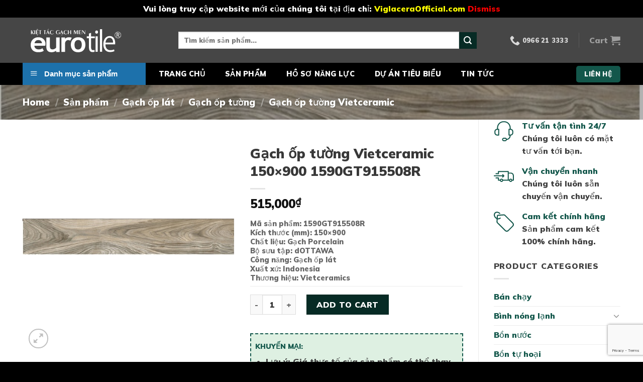

--- FILE ---
content_type: text/html; charset=UTF-8
request_url: https://tanthoidaivietnam.com/san-pham/gach-op-tuong-vietceramic-150x900-1590gt915508r/
body_size: 37690
content:

<!DOCTYPE html>
<html lang="vi" prefix="og: https://ogp.me/ns#" class="loading-site no-js">
<head>
	<meta charset="UTF-8" />
	<link rel="profile" href="http://gmpg.org/xfn/11" />
	<link rel="pingback" href="" />

	<script>(function(html){html.className = html.className.replace(/\bno-js\b/,'js')})(document.documentElement);</script>
<meta name="viewport" content="width=device-width, initial-scale=1, maximum-scale=1" />
<!-- Search Engine Optimization by Rank Math - https://s.rankmath.com/home -->
<title>Gạch ốp tường Vietceramic 150x900 1590GT915508R - Tân Thời Đại Việt Nam</title>
<meta name="description" content="Mã sản phẩm: 1590GT915508R Kích thước (mm): 150x900 Chất liệu: Gạch Porcelain Bộ sưu tập: dOTTAWA Công năng: Gạch ốp lát Xuất xứ: Indonesia Thương hiệu: Vietceramics"/>
<meta name="robots" content="follow, index, max-snippet:-1, max-video-preview:-1, max-image-preview:large"/>
<link rel="canonical" href="https://tanthoidaivietnam.com/san-pham/gach-op-tuong-vietceramic-150x900-1590gt915508r/" />
<meta property="og:locale" content="vi_VN" />
<meta property="og:type" content="product" />
<meta property="og:title" content="Gạch ốp tường Vietceramic 150x900 1590GT915508R - Tân Thời Đại Việt Nam" />
<meta property="og:description" content="Mã sản phẩm: 1590GT915508R Kích thước (mm): 150x900 Chất liệu: Gạch Porcelain Bộ sưu tập: dOTTAWA Công năng: Gạch ốp lát Xuất xứ: Indonesia Thương hiệu: Vietceramics" />
<meta property="og:url" content="https://tanthoidaivietnam.com/san-pham/gach-op-tuong-vietceramic-150x900-1590gt915508r/" />
<meta property="og:site_name" content="Tân Thời Đại Việt Nam" />
<meta property="og:updated_time" content="2023-10-10T16:12:21+07:00" />
<meta property="og:image" content="https://tanthoidaivietnam.com/wp-content/uploads/2022/04/1590GT915508R.jpg" />
<meta property="og:image:secure_url" content="https://tanthoidaivietnam.com/wp-content/uploads/2022/04/1590GT915508R.jpg" />
<meta property="og:image:width" content="563" />
<meta property="og:image:height" content="565" />
<meta property="og:image:alt" content="Gạch ốp tường Vietceramic 150&#215;900 1590GT915508R" />
<meta property="og:image:type" content="image/jpeg" />
<meta property="product:price:amount" content="515000" />
<meta property="product:price:currency" content="VND" />
<meta property="product:availability" content="instock" />
<meta name="twitter:card" content="summary_large_image" />
<meta name="twitter:title" content="Gạch ốp tường Vietceramic 150x900 1590GT915508R - Tân Thời Đại Việt Nam" />
<meta name="twitter:description" content="Mã sản phẩm: 1590GT915508R Kích thước (mm): 150x900 Chất liệu: Gạch Porcelain Bộ sưu tập: dOTTAWA Công năng: Gạch ốp lát Xuất xứ: Indonesia Thương hiệu: Vietceramics" />
<meta name="twitter:image" content="https://tanthoidaivietnam.com/wp-content/uploads/2022/04/1590GT915508R.jpg" />
<meta name="twitter:label1" content="Giá" />
<meta name="twitter:data1" content="515,000&#8363;" />
<meta name="twitter:label2" content="Tình trạng sẵn có" />
<meta name="twitter:data2" content="Còn hàng" />
<script type="application/ld+json" class="rank-math-schema">{"@context":"https://schema.org","@graph":[{"@type":"Place","@id":"https://tanthoidaivietnam.com/#place","address":{"@type":"PostalAddress","streetAddress":"P 2135 T\u00f2a G3 Vinhomes Green Bay, s\u1ed1 7 \u0110\u1ea1i L\u1ed9 Th\u0103ng Long, M\u1ec5 Tr\u00ec","addressLocality":"Nam T\u1eeb Li\u00eam","addressRegion":"H\u00e0 N\u1ed9i","postalCode":"100000","addressCountry":"Vi\u1ec7t Nam"}},{"@type":["HomeAndConstructionBusiness","Organization"],"@id":"https://tanthoidaivietnam.com/#organization","name":"C\u00d4NG TY C\u1ed4 PH\u1ea6N TM X\u00c2Y D\u1ef0NG T\u00c2N TH\u1edcI \u0110\u1ea0I","url":"https://tanthoidaivietnam.com","email":"vlxd.tanthoidaivietnam@gmail.com","address":{"@type":"PostalAddress","streetAddress":"P 2135 T\u00f2a G3 Vinhomes Green Bay, s\u1ed1 7 \u0110\u1ea1i L\u1ed9 Th\u0103ng Long, M\u1ec5 Tr\u00ec","addressLocality":"Nam T\u1eeb Li\u00eam","addressRegion":"H\u00e0 N\u1ed9i","postalCode":"100000","addressCountry":"Vi\u1ec7t Nam"},"openingHours":["Monday,Tuesday,Wednesday,Thursday,Friday,Saturday 08:00-18:00"],"location":{"@id":"https://tanthoidaivietnam.com/#place"},"telephone":"0966213333"},{"@type":"WebSite","@id":"https://tanthoidaivietnam.com/#website","url":"https://tanthoidaivietnam.com","name":"C\u00d4NG TY C\u1ed4 PH\u1ea6N TM X\u00c2Y D\u1ef0NG T\u00c2N TH\u1edcI \u0110\u1ea0I","publisher":{"@id":"https://tanthoidaivietnam.com/#organization"},"inLanguage":"vi"},{"@type":"ImageObject","@id":"https://tanthoidaivietnam.com/wp-content/uploads/2022/04/1590GT915508R.jpg","url":"https://tanthoidaivietnam.com/wp-content/uploads/2022/04/1590GT915508R.jpg","width":"563","height":"565","inLanguage":"vi"},{"@type":"BreadcrumbList","@id":"https://tanthoidaivietnam.com/san-pham/gach-op-tuong-vietceramic-150x900-1590gt915508r/#breadcrumb","itemListElement":[{"@type":"ListItem","position":"1","item":{"@id":"https://tanthoidaivietnam.com","name":"Home"}},{"@type":"ListItem","position":"2","item":{"@id":"https://tanthoidaivietnam.com/san-pham/","name":"S\u1ea3n ph\u1ea9m"}},{"@type":"ListItem","position":"3","item":{"@id":"https://tanthoidaivietnam.com/danh-muc-san-pham/gach-op-lat/gach-op-tuong/gach-op-tuong-vietceramic/","name":"G\u1ea1ch \u1ed1p t\u01b0\u1eddng Vietceramic"}},{"@type":"ListItem","position":"4","item":{"@id":"https://tanthoidaivietnam.com/san-pham/gach-op-tuong-vietceramic-150x900-1590gt915508r/","name":"G\u1ea1ch \u1ed1p t\u01b0\u1eddng Vietceramic 150&#215;900 1590GT915508R"}}]},{"@type":"ItemPage","@id":"https://tanthoidaivietnam.com/san-pham/gach-op-tuong-vietceramic-150x900-1590gt915508r/#webpage","url":"https://tanthoidaivietnam.com/san-pham/gach-op-tuong-vietceramic-150x900-1590gt915508r/","name":"G\u1ea1ch \u1ed1p t\u01b0\u1eddng Vietceramic 150x900 1590GT915508R - T\u00e2n Th\u1eddi \u0110\u1ea1i Vi\u1ec7t Nam","datePublished":"2022-04-12T11:16:29+07:00","dateModified":"2023-10-10T16:12:21+07:00","isPartOf":{"@id":"https://tanthoidaivietnam.com/#website"},"primaryImageOfPage":{"@id":"https://tanthoidaivietnam.com/wp-content/uploads/2022/04/1590GT915508R.jpg"},"inLanguage":"vi","breadcrumb":{"@id":"https://tanthoidaivietnam.com/san-pham/gach-op-tuong-vietceramic-150x900-1590gt915508r/#breadcrumb"}},{"@type":"Product","name":"G\u1ea1ch \u1ed1p t\u01b0\u1eddng Vietceramic 150x900 1590GT915508R - T\u00e2n Th\u1eddi \u0110\u1ea1i Vi\u1ec7t Nam","description":"M\u00e3 s\u1ea3n ph\u1ea9m: 1590GT915508R K\u00edch th\u01b0\u1edbc (mm): 150x900 Ch\u1ea5t li\u1ec7u: G\u1ea1ch Porcelain B\u1ed9 s\u01b0u t\u1eadp: dOTTAWA C\u00f4ng n\u0103ng: G\u1ea1ch \u1ed1p l\u00e1t Xu\u1ea5t x\u1ee9: Indonesia Th\u01b0\u01a1ng hi\u1ec7u: Vietceramics","sku":"1590GT915508R","category":"G\u1ea1ch \u1ed1p l\u00e1t &gt; G\u1ea1ch \u1ed1p t\u01b0\u1eddng &gt; G\u1ea1ch \u1ed1p t\u01b0\u1eddng Vietceramic","mainEntityOfPage":{"@id":"https://tanthoidaivietnam.com/san-pham/gach-op-tuong-vietceramic-150x900-1590gt915508r/#webpage"},"offers":{"@type":"Offer","price":"515000","priceCurrency":"VND","priceValidUntil":"2027-12-31","availability":"https://schema.org/InStock","itemCondition":"NewCondition","url":"https://tanthoidaivietnam.com/san-pham/gach-op-tuong-vietceramic-150x900-1590gt915508r/","seller":{"@type":"Organization","@id":"https://tanthoidaivietnam.com/","name":"C\u00d4NG TY C\u1ed4 PH\u1ea6N TM X\u00c2Y D\u1ef0NG T\u00c2N TH\u1edcI \u0110\u1ea0I","url":"https://tanthoidaivietnam.com","logo":""}},"additionalProperty":[{"@type":"PropertyValue","name":"pa_be-mat","value":"Nh\u00e1m"},{"@type":"PropertyValue","name":"pa_hang-san-xuat","value":"Vietcermic"},{"@type":"PropertyValue","name":"pa_kich-thuoc","value":"150x900"},{"@type":"PropertyValue","name":"pa_loai-gach","value":"Granite"},{"@type":"PropertyValue","name":"pa_men-gach","value":"Men matt"}],"@id":"https://tanthoidaivietnam.com/san-pham/gach-op-tuong-vietceramic-150x900-1590gt915508r/#richSnippet","image":{"@id":"https://tanthoidaivietnam.com/wp-content/uploads/2022/04/1590GT915508R.jpg"}}]}</script>
<!-- /Plugin SEO WordPress Rank Math -->

<link rel='dns-prefetch' href='//cdn.jsdelivr.net' />
<link rel='dns-prefetch' href='//www.googletagmanager.com' />
<link rel='dns-prefetch' href='//pagead2.googlesyndication.com' />
<link rel='prefetch' href='https://tanthoidaivietnam.com/wp-content/themes/flatsome/assets/js/chunk.countup.js?ver=3.16.2' />
<link rel='prefetch' href='https://tanthoidaivietnam.com/wp-content/themes/flatsome/assets/js/chunk.sticky-sidebar.js?ver=3.16.2' />
<link rel='prefetch' href='https://tanthoidaivietnam.com/wp-content/themes/flatsome/assets/js/chunk.tooltips.js?ver=3.16.2' />
<link rel='prefetch' href='https://tanthoidaivietnam.com/wp-content/themes/flatsome/assets/js/chunk.vendors-popups.js?ver=3.16.2' />
<link rel='prefetch' href='https://tanthoidaivietnam.com/wp-content/themes/flatsome/assets/js/chunk.vendors-slider.js?ver=3.16.2' />
<link rel="alternate" type="application/rss+xml" title="Dòng thông tin Tân Thời Đại Việt Nam &raquo;" href="https://tanthoidaivietnam.com/feed/" />
<link rel="alternate" type="application/rss+xml" title="Tân Thời Đại Việt Nam &raquo; Dòng bình luận" href="https://tanthoidaivietnam.com/comments/feed/" />
<link rel="alternate" type="application/rss+xml" title="Tân Thời Đại Việt Nam &raquo; Gạch ốp tường Vietceramic 150&#215;900 1590GT915508R Dòng bình luận" href="https://tanthoidaivietnam.com/san-pham/gach-op-tuong-vietceramic-150x900-1590gt915508r/feed/" />
<link rel="alternate" title="oNhúng (JSON)" type="application/json+oembed" href="https://tanthoidaivietnam.com/wp-json/oembed/1.0/embed?url=https%3A%2F%2Ftanthoidaivietnam.com%2Fsan-pham%2Fgach-op-tuong-vietceramic-150x900-1590gt915508r%2F" />
<link rel="alternate" title="oNhúng (XML)" type="text/xml+oembed" href="https://tanthoidaivietnam.com/wp-json/oembed/1.0/embed?url=https%3A%2F%2Ftanthoidaivietnam.com%2Fsan-pham%2Fgach-op-tuong-vietceramic-150x900-1590gt915508r%2F&#038;format=xml" />
<style id='wp-img-auto-sizes-contain-inline-css' type='text/css'>
img:is([sizes=auto i],[sizes^="auto," i]){contain-intrinsic-size:3000px 1500px}
/*# sourceURL=wp-img-auto-sizes-contain-inline-css */
</style>
<link rel='stylesheet' id='flatsome-title-category-css' href='https://tanthoidaivietnam.com/wp-content/plugins/mino-flatsome-title-with-category/assets/css/mino-flatsome-title-with-category.css?ver=1.0.0' type='text/css' media='all' />
<link rel='stylesheet' id='menu-icons-extra-css' href='https://tanthoidaivietnam.com/wp-content/plugins/ot-flatsome-vertical-menu/libs/menu-icons/css/extra.min.css?ver=0.12.2' type='text/css' media='all' />
<link rel='stylesheet' id='wp-block-library-css' href='https://tanthoidaivietnam.com/wp-includes/css/dist/block-library/style.min.css?ver=6.9' type='text/css' media='all' />
<link rel='stylesheet' id='wc-blocks-style-css' href='https://tanthoidaivietnam.com/wp-content/plugins/woocommerce/assets/client/blocks/wc-blocks.css?ver=wc-9.1.5' type='text/css' media='all' />
<style id='global-styles-inline-css' type='text/css'>
:root{--wp--preset--aspect-ratio--square: 1;--wp--preset--aspect-ratio--4-3: 4/3;--wp--preset--aspect-ratio--3-4: 3/4;--wp--preset--aspect-ratio--3-2: 3/2;--wp--preset--aspect-ratio--2-3: 2/3;--wp--preset--aspect-ratio--16-9: 16/9;--wp--preset--aspect-ratio--9-16: 9/16;--wp--preset--color--black: #000000;--wp--preset--color--cyan-bluish-gray: #abb8c3;--wp--preset--color--white: #ffffff;--wp--preset--color--pale-pink: #f78da7;--wp--preset--color--vivid-red: #cf2e2e;--wp--preset--color--luminous-vivid-orange: #ff6900;--wp--preset--color--luminous-vivid-amber: #fcb900;--wp--preset--color--light-green-cyan: #7bdcb5;--wp--preset--color--vivid-green-cyan: #00d084;--wp--preset--color--pale-cyan-blue: #8ed1fc;--wp--preset--color--vivid-cyan-blue: #0693e3;--wp--preset--color--vivid-purple: #9b51e0;--wp--preset--gradient--vivid-cyan-blue-to-vivid-purple: linear-gradient(135deg,rgb(6,147,227) 0%,rgb(155,81,224) 100%);--wp--preset--gradient--light-green-cyan-to-vivid-green-cyan: linear-gradient(135deg,rgb(122,220,180) 0%,rgb(0,208,130) 100%);--wp--preset--gradient--luminous-vivid-amber-to-luminous-vivid-orange: linear-gradient(135deg,rgb(252,185,0) 0%,rgb(255,105,0) 100%);--wp--preset--gradient--luminous-vivid-orange-to-vivid-red: linear-gradient(135deg,rgb(255,105,0) 0%,rgb(207,46,46) 100%);--wp--preset--gradient--very-light-gray-to-cyan-bluish-gray: linear-gradient(135deg,rgb(238,238,238) 0%,rgb(169,184,195) 100%);--wp--preset--gradient--cool-to-warm-spectrum: linear-gradient(135deg,rgb(74,234,220) 0%,rgb(151,120,209) 20%,rgb(207,42,186) 40%,rgb(238,44,130) 60%,rgb(251,105,98) 80%,rgb(254,248,76) 100%);--wp--preset--gradient--blush-light-purple: linear-gradient(135deg,rgb(255,206,236) 0%,rgb(152,150,240) 100%);--wp--preset--gradient--blush-bordeaux: linear-gradient(135deg,rgb(254,205,165) 0%,rgb(254,45,45) 50%,rgb(107,0,62) 100%);--wp--preset--gradient--luminous-dusk: linear-gradient(135deg,rgb(255,203,112) 0%,rgb(199,81,192) 50%,rgb(65,88,208) 100%);--wp--preset--gradient--pale-ocean: linear-gradient(135deg,rgb(255,245,203) 0%,rgb(182,227,212) 50%,rgb(51,167,181) 100%);--wp--preset--gradient--electric-grass: linear-gradient(135deg,rgb(202,248,128) 0%,rgb(113,206,126) 100%);--wp--preset--gradient--midnight: linear-gradient(135deg,rgb(2,3,129) 0%,rgb(40,116,252) 100%);--wp--preset--font-size--small: 13px;--wp--preset--font-size--medium: 20px;--wp--preset--font-size--large: 36px;--wp--preset--font-size--x-large: 42px;--wp--preset--font-family--inter: "Inter", sans-serif;--wp--preset--font-family--cardo: Cardo;--wp--preset--spacing--20: 0.44rem;--wp--preset--spacing--30: 0.67rem;--wp--preset--spacing--40: 1rem;--wp--preset--spacing--50: 1.5rem;--wp--preset--spacing--60: 2.25rem;--wp--preset--spacing--70: 3.38rem;--wp--preset--spacing--80: 5.06rem;--wp--preset--shadow--natural: 6px 6px 9px rgba(0, 0, 0, 0.2);--wp--preset--shadow--deep: 12px 12px 50px rgba(0, 0, 0, 0.4);--wp--preset--shadow--sharp: 6px 6px 0px rgba(0, 0, 0, 0.2);--wp--preset--shadow--outlined: 6px 6px 0px -3px rgb(255, 255, 255), 6px 6px rgb(0, 0, 0);--wp--preset--shadow--crisp: 6px 6px 0px rgb(0, 0, 0);}:where(.is-layout-flex){gap: 0.5em;}:where(.is-layout-grid){gap: 0.5em;}body .is-layout-flex{display: flex;}.is-layout-flex{flex-wrap: wrap;align-items: center;}.is-layout-flex > :is(*, div){margin: 0;}body .is-layout-grid{display: grid;}.is-layout-grid > :is(*, div){margin: 0;}:where(.wp-block-columns.is-layout-flex){gap: 2em;}:where(.wp-block-columns.is-layout-grid){gap: 2em;}:where(.wp-block-post-template.is-layout-flex){gap: 1.25em;}:where(.wp-block-post-template.is-layout-grid){gap: 1.25em;}.has-black-color{color: var(--wp--preset--color--black) !important;}.has-cyan-bluish-gray-color{color: var(--wp--preset--color--cyan-bluish-gray) !important;}.has-white-color{color: var(--wp--preset--color--white) !important;}.has-pale-pink-color{color: var(--wp--preset--color--pale-pink) !important;}.has-vivid-red-color{color: var(--wp--preset--color--vivid-red) !important;}.has-luminous-vivid-orange-color{color: var(--wp--preset--color--luminous-vivid-orange) !important;}.has-luminous-vivid-amber-color{color: var(--wp--preset--color--luminous-vivid-amber) !important;}.has-light-green-cyan-color{color: var(--wp--preset--color--light-green-cyan) !important;}.has-vivid-green-cyan-color{color: var(--wp--preset--color--vivid-green-cyan) !important;}.has-pale-cyan-blue-color{color: var(--wp--preset--color--pale-cyan-blue) !important;}.has-vivid-cyan-blue-color{color: var(--wp--preset--color--vivid-cyan-blue) !important;}.has-vivid-purple-color{color: var(--wp--preset--color--vivid-purple) !important;}.has-black-background-color{background-color: var(--wp--preset--color--black) !important;}.has-cyan-bluish-gray-background-color{background-color: var(--wp--preset--color--cyan-bluish-gray) !important;}.has-white-background-color{background-color: var(--wp--preset--color--white) !important;}.has-pale-pink-background-color{background-color: var(--wp--preset--color--pale-pink) !important;}.has-vivid-red-background-color{background-color: var(--wp--preset--color--vivid-red) !important;}.has-luminous-vivid-orange-background-color{background-color: var(--wp--preset--color--luminous-vivid-orange) !important;}.has-luminous-vivid-amber-background-color{background-color: var(--wp--preset--color--luminous-vivid-amber) !important;}.has-light-green-cyan-background-color{background-color: var(--wp--preset--color--light-green-cyan) !important;}.has-vivid-green-cyan-background-color{background-color: var(--wp--preset--color--vivid-green-cyan) !important;}.has-pale-cyan-blue-background-color{background-color: var(--wp--preset--color--pale-cyan-blue) !important;}.has-vivid-cyan-blue-background-color{background-color: var(--wp--preset--color--vivid-cyan-blue) !important;}.has-vivid-purple-background-color{background-color: var(--wp--preset--color--vivid-purple) !important;}.has-black-border-color{border-color: var(--wp--preset--color--black) !important;}.has-cyan-bluish-gray-border-color{border-color: var(--wp--preset--color--cyan-bluish-gray) !important;}.has-white-border-color{border-color: var(--wp--preset--color--white) !important;}.has-pale-pink-border-color{border-color: var(--wp--preset--color--pale-pink) !important;}.has-vivid-red-border-color{border-color: var(--wp--preset--color--vivid-red) !important;}.has-luminous-vivid-orange-border-color{border-color: var(--wp--preset--color--luminous-vivid-orange) !important;}.has-luminous-vivid-amber-border-color{border-color: var(--wp--preset--color--luminous-vivid-amber) !important;}.has-light-green-cyan-border-color{border-color: var(--wp--preset--color--light-green-cyan) !important;}.has-vivid-green-cyan-border-color{border-color: var(--wp--preset--color--vivid-green-cyan) !important;}.has-pale-cyan-blue-border-color{border-color: var(--wp--preset--color--pale-cyan-blue) !important;}.has-vivid-cyan-blue-border-color{border-color: var(--wp--preset--color--vivid-cyan-blue) !important;}.has-vivid-purple-border-color{border-color: var(--wp--preset--color--vivid-purple) !important;}.has-vivid-cyan-blue-to-vivid-purple-gradient-background{background: var(--wp--preset--gradient--vivid-cyan-blue-to-vivid-purple) !important;}.has-light-green-cyan-to-vivid-green-cyan-gradient-background{background: var(--wp--preset--gradient--light-green-cyan-to-vivid-green-cyan) !important;}.has-luminous-vivid-amber-to-luminous-vivid-orange-gradient-background{background: var(--wp--preset--gradient--luminous-vivid-amber-to-luminous-vivid-orange) !important;}.has-luminous-vivid-orange-to-vivid-red-gradient-background{background: var(--wp--preset--gradient--luminous-vivid-orange-to-vivid-red) !important;}.has-very-light-gray-to-cyan-bluish-gray-gradient-background{background: var(--wp--preset--gradient--very-light-gray-to-cyan-bluish-gray) !important;}.has-cool-to-warm-spectrum-gradient-background{background: var(--wp--preset--gradient--cool-to-warm-spectrum) !important;}.has-blush-light-purple-gradient-background{background: var(--wp--preset--gradient--blush-light-purple) !important;}.has-blush-bordeaux-gradient-background{background: var(--wp--preset--gradient--blush-bordeaux) !important;}.has-luminous-dusk-gradient-background{background: var(--wp--preset--gradient--luminous-dusk) !important;}.has-pale-ocean-gradient-background{background: var(--wp--preset--gradient--pale-ocean) !important;}.has-electric-grass-gradient-background{background: var(--wp--preset--gradient--electric-grass) !important;}.has-midnight-gradient-background{background: var(--wp--preset--gradient--midnight) !important;}.has-small-font-size{font-size: var(--wp--preset--font-size--small) !important;}.has-medium-font-size{font-size: var(--wp--preset--font-size--medium) !important;}.has-large-font-size{font-size: var(--wp--preset--font-size--large) !important;}.has-x-large-font-size{font-size: var(--wp--preset--font-size--x-large) !important;}
/*# sourceURL=global-styles-inline-css */
</style>

<style id='classic-theme-styles-inline-css' type='text/css'>
/*! This file is auto-generated */
.wp-block-button__link{color:#fff;background-color:#32373c;border-radius:9999px;box-shadow:none;text-decoration:none;padding:calc(.667em + 2px) calc(1.333em + 2px);font-size:1.125em}.wp-block-file__button{background:#32373c;color:#fff;text-decoration:none}
/*# sourceURL=/wp-includes/css/classic-themes.min.css */
</style>
<link rel='stylesheet' id='contact-form-7-css' href='https://tanthoidaivietnam.com/wp-content/plugins/contact-form-7/includes/css/styles.css?ver=5.7.4' type='text/css' media='all' />
<link rel='stylesheet' id='ot-vertical-menu-css-css' href='https://tanthoidaivietnam.com/wp-content/plugins/ot-flatsome-vertical-menu/assets/css/style.css?ver=1.2.3' type='text/css' media='all' />
<link rel='stylesheet' id='photoswipe-css' href='https://tanthoidaivietnam.com/wp-content/plugins/woocommerce/assets/css/photoswipe/photoswipe.min.css?ver=9.1.5' type='text/css' media='all' />
<link rel='stylesheet' id='photoswipe-default-skin-css' href='https://tanthoidaivietnam.com/wp-content/plugins/woocommerce/assets/css/photoswipe/default-skin/default-skin.min.css?ver=9.1.5' type='text/css' media='all' />
<style id='woocommerce-inline-inline-css' type='text/css'>
.woocommerce form .form-row .required { visibility: visible; }
/*# sourceURL=woocommerce-inline-inline-css */
</style>
<link rel='stylesheet' id='flatsome-main-css' href='https://tanthoidaivietnam.com/wp-content/themes/flatsome/assets/css/flatsome.css?ver=3.16.2' type='text/css' media='all' />
<style id='flatsome-main-inline-css' type='text/css'>
@font-face {
				font-family: "fl-icons";
				font-display: block;
				src: url(https://tanthoidaivietnam.com/wp-content/themes/flatsome/assets/css/icons/fl-icons.eot?v=3.16.2);
				src:
					url(https://tanthoidaivietnam.com/wp-content/themes/flatsome/assets/css/icons/fl-icons.eot#iefix?v=3.16.2) format("embedded-opentype"),
					url(https://tanthoidaivietnam.com/wp-content/themes/flatsome/assets/css/icons/fl-icons.woff2?v=3.16.2) format("woff2"),
					url(https://tanthoidaivietnam.com/wp-content/themes/flatsome/assets/css/icons/fl-icons.ttf?v=3.16.2) format("truetype"),
					url(https://tanthoidaivietnam.com/wp-content/themes/flatsome/assets/css/icons/fl-icons.woff?v=3.16.2) format("woff"),
					url(https://tanthoidaivietnam.com/wp-content/themes/flatsome/assets/css/icons/fl-icons.svg?v=3.16.2#fl-icons) format("svg");
			}
/*# sourceURL=flatsome-main-inline-css */
</style>
<link rel='stylesheet' id='flatsome-shop-css' href='https://tanthoidaivietnam.com/wp-content/themes/flatsome/assets/css/flatsome-shop.css?ver=3.16.2' type='text/css' media='all' />
<link rel='stylesheet' id='flatsome-style-css' href='https://tanthoidaivietnam.com/wp-content/themes/flatsome-child/style.css?ver=3.0' type='text/css' media='all' />
<link rel='stylesheet' id='dashicons-css' href='https://tanthoidaivietnam.com/wp-includes/css/dashicons.min.css?ver=6.9' type='text/css' media='all' />
<script type="text/javascript" src="https://tanthoidaivietnam.com/wp-includes/js/jquery/jquery.min.js?ver=3.7.1" id="jquery-core-js"></script>
<script type="text/javascript" src="https://tanthoidaivietnam.com/wp-content/plugins/woocommerce/assets/js/jquery-blockui/jquery.blockUI.min.js?ver=2.7.0-wc.9.1.5" id="jquery-blockui-js" defer="defer" data-wp-strategy="defer"></script>
<script type="text/javascript" id="wc-add-to-cart-js-extra">
/* <![CDATA[ */
var wc_add_to_cart_params = {"ajax_url":"/wp-admin/admin-ajax.php","wc_ajax_url":"/?wc-ajax=%%endpoint%%","i18n_view_cart":"View cart","cart_url":"https://tanthoidaivietnam.com/cart/","is_cart":"","cart_redirect_after_add":"no"};
//# sourceURL=wc-add-to-cart-js-extra
/* ]]> */
</script>
<script type="text/javascript" src="https://tanthoidaivietnam.com/wp-content/plugins/woocommerce/assets/js/frontend/add-to-cart.min.js?ver=9.1.5" id="wc-add-to-cart-js" defer="defer" data-wp-strategy="defer"></script>
<script type="text/javascript" src="https://tanthoidaivietnam.com/wp-content/plugins/woocommerce/assets/js/photoswipe/photoswipe.min.js?ver=4.1.1-wc.9.1.5" id="photoswipe-js" defer="defer" data-wp-strategy="defer"></script>
<script type="text/javascript" src="https://tanthoidaivietnam.com/wp-content/plugins/woocommerce/assets/js/photoswipe/photoswipe-ui-default.min.js?ver=4.1.1-wc.9.1.5" id="photoswipe-ui-default-js" defer="defer" data-wp-strategy="defer"></script>
<script type="text/javascript" id="wc-single-product-js-extra">
/* <![CDATA[ */
var wc_single_product_params = {"i18n_required_rating_text":"Please select a rating","review_rating_required":"yes","flexslider":{"rtl":false,"animation":"slide","smoothHeight":true,"directionNav":false,"controlNav":"thumbnails","slideshow":false,"animationSpeed":500,"animationLoop":false,"allowOneSlide":false},"zoom_enabled":"","zoom_options":[],"photoswipe_enabled":"1","photoswipe_options":{"shareEl":false,"closeOnScroll":false,"history":false,"hideAnimationDuration":0,"showAnimationDuration":0},"flexslider_enabled":""};
//# sourceURL=wc-single-product-js-extra
/* ]]> */
</script>
<script type="text/javascript" src="https://tanthoidaivietnam.com/wp-content/plugins/woocommerce/assets/js/frontend/single-product.min.js?ver=9.1.5" id="wc-single-product-js" defer="defer" data-wp-strategy="defer"></script>
<script type="text/javascript" src="https://tanthoidaivietnam.com/wp-content/plugins/woocommerce/assets/js/js-cookie/js.cookie.min.js?ver=2.1.4-wc.9.1.5" id="js-cookie-js" defer="defer" data-wp-strategy="defer"></script>
<script type="text/javascript" id="woocommerce-js-extra">
/* <![CDATA[ */
var woocommerce_params = {"ajax_url":"/wp-admin/admin-ajax.php","wc_ajax_url":"/?wc-ajax=%%endpoint%%"};
//# sourceURL=woocommerce-js-extra
/* ]]> */
</script>
<script type="text/javascript" src="https://tanthoidaivietnam.com/wp-content/plugins/woocommerce/assets/js/frontend/woocommerce.min.js?ver=9.1.5" id="woocommerce-js" defer="defer" data-wp-strategy="defer"></script>
<link rel="https://api.w.org/" href="https://tanthoidaivietnam.com/wp-json/" /><link rel="alternate" title="JSON" type="application/json" href="https://tanthoidaivietnam.com/wp-json/wp/v2/product/10372" /><link rel="EditURI" type="application/rsd+xml" title="RSD" href="https://tanthoidaivietnam.com/xmlrpc.php?rsd" />
<meta name="generator" content="WordPress 6.9" />
<link rel='shortlink' href='https://tanthoidaivietnam.com/?p=10372' />
<meta name="generator" content="Site Kit by Google 1.131.0" /><!-- Google tag (gtag.js) -->
<script async src="https://www.googletagmanager.com/gtag/js?id=G-NS43M6R6PQ"></script>
<script>
  window.dataLayer = window.dataLayer || [];
  function gtag(){dataLayer.push(arguments);}
  gtag('js', new Date());

  gtag('config', 'G-NS43M6R6PQ');
</script>

<!-- Google verification -->
<meta name="google-site-verification" content="Z4UElf21ndVTj-6cCexjs651EhNbT6VkneNoZfhDQOM" />
<!-- Google verification -->

<script async src="https://pagead2.googlesyndication.com/pagead/js/adsbygoogle.js?client=ca-pub-8407188917880335" crossorigin="anonymous"></script>	<noscript><style>.woocommerce-product-gallery{ opacity: 1 !important; }</style></noscript>
	
<!-- Thẻ meta Google AdSense được thêm bởi Site Kit -->
<meta name="google-adsense-platform-account" content="ca-host-pub-2644536267352236">
<meta name="google-adsense-platform-domain" content="sitekit.withgoogle.com">
<!-- Kết thúc thẻ meta Google AdSense được thêm bởi Site Kit -->
<noscript><style>.lazyload[data-src]{display:none !important;}</style></noscript><style>.lazyload{background-image:none !important;}.lazyload:before{background-image:none !important;}</style>
<!-- Mã đoạn Google AdSense được thêm bởi Site Kit -->
<script type="text/javascript" async="async" src="https://pagead2.googlesyndication.com/pagead/js/adsbygoogle.js?client=ca-pub-8407188917880335&amp;host=ca-host-pub-2644536267352236" crossorigin="anonymous"></script>

<!-- Kết thúc mã đoạn Google AdSense được thêm bởi Site Kit -->
<style class='wp-fonts-local' type='text/css'>
@font-face{font-family:Inter;font-style:normal;font-weight:300 900;font-display:fallback;src:url('https://tanthoidaivietnam.com/wp-content/plugins/woocommerce/assets/fonts/Inter-VariableFont_slnt,wght.woff2') format('woff2');font-stretch:normal;}
@font-face{font-family:Cardo;font-style:normal;font-weight:400;font-display:fallback;src:url('https://tanthoidaivietnam.com/wp-content/plugins/woocommerce/assets/fonts/cardo_normal_400.woff2') format('woff2');}
</style>
<link rel="icon" href="https://tanthoidaivietnam.com/wp-content/uploads/2022/03/logo-tan-thoi-dai-final-100x100.png" sizes="32x32" />
<link rel="icon" href="https://tanthoidaivietnam.com/wp-content/uploads/2022/03/logo-tan-thoi-dai-final.png" sizes="192x192" />
<link rel="apple-touch-icon" href="https://tanthoidaivietnam.com/wp-content/uploads/2022/03/logo-tan-thoi-dai-final.png" />
<meta name="msapplication-TileImage" content="https://tanthoidaivietnam.com/wp-content/uploads/2022/03/logo-tan-thoi-dai-final.png" />
<style id="custom-css" type="text/css">:root {--primary-color: #13574b;}.container-width, .full-width .ubermenu-nav, .container, .row{max-width: 1220px}.row.row-collapse{max-width: 1190px}.row.row-small{max-width: 1212.5px}.row.row-large{max-width: 1250px}.header-main{height: 90px}#logo img{max-height: 90px}#logo{width:280px;}#logo img{padding:10px 0;}.header-bottom{min-height: 40px}.header-top{min-height: 29px}.transparent .header-main{height: 100px}.transparent #logo img{max-height: 100px}.has-transparent + .page-title:first-of-type,.has-transparent + #main > .page-title,.has-transparent + #main > div > .page-title,.has-transparent + #main .page-header-wrapper:first-of-type .page-title{padding-top: 150px;}.header.show-on-scroll,.stuck .header-main{height:70px!important}.stuck #logo img{max-height: 70px!important}.search-form{ width: 90%;}.header-bg-color {background-color: rgba(30,30,30,0.82)}.header-bottom {background-color: #000000}.header-main .nav > li > a{line-height: 16px }.stuck .header-main .nav > li > a{line-height: 50px }.header-bottom-nav > li > a{line-height: 42px }@media (max-width: 549px) {.header-main{height: 76px}#logo img{max-height: 76px}}.nav-dropdown-has-arrow.nav-dropdown-has-border li.has-dropdown:before{border-bottom-color: rgba(255,255,255,0);}.nav .nav-dropdown{border-color: rgba(255,255,255,0) }.nav-dropdown{font-size:95%}.header-top{background-color:#55acee!important;}.blog-wrapper{background-color: #f7f7f7;}/* Color */.accordion-title.active, .has-icon-bg .icon .icon-inner,.logo a, .primary.is-underline, .primary.is-link, .badge-outline .badge-inner, .nav-outline > li.active> a,.nav-outline >li.active > a, .cart-icon strong,[data-color='primary'], .is-outline.primary{color: #13574b;}/* Color !important */[data-text-color="primary"]{color: #13574b!important;}/* Background Color */[data-text-bg="primary"]{background-color: #13574b;}/* Background */.scroll-to-bullets a,.featured-title, .label-new.menu-item > a:after, .nav-pagination > li > .current,.nav-pagination > li > span:hover,.nav-pagination > li > a:hover,.has-hover:hover .badge-outline .badge-inner,button[type="submit"], .button.wc-forward:not(.checkout):not(.checkout-button), .button.submit-button, .button.primary:not(.is-outline),.featured-table .title,.is-outline:hover, .has-icon:hover .icon-label,.nav-dropdown-bold .nav-column li > a:hover, .nav-dropdown.nav-dropdown-bold > li > a:hover, .nav-dropdown-bold.dark .nav-column li > a:hover, .nav-dropdown.nav-dropdown-bold.dark > li > a:hover, .header-vertical-menu__opener ,.is-outline:hover, .tagcloud a:hover,.grid-tools a, input[type='submit']:not(.is-form), .box-badge:hover .box-text, input.button.alt,.nav-box > li > a:hover,.nav-box > li.active > a,.nav-pills > li.active > a ,.current-dropdown .cart-icon strong, .cart-icon:hover strong, .nav-line-bottom > li > a:before, .nav-line-grow > li > a:before, .nav-line > li > a:before,.banner, .header-top, .slider-nav-circle .flickity-prev-next-button:hover svg, .slider-nav-circle .flickity-prev-next-button:hover .arrow, .primary.is-outline:hover, .button.primary:not(.is-outline), input[type='submit'].primary, input[type='submit'].primary, input[type='reset'].button, input[type='button'].primary, .badge-inner{background-color: #13574b;}/* Border */.nav-vertical.nav-tabs > li.active > a,.scroll-to-bullets a.active,.nav-pagination > li > .current,.nav-pagination > li > span:hover,.nav-pagination > li > a:hover,.has-hover:hover .badge-outline .badge-inner,.accordion-title.active,.featured-table,.is-outline:hover, .tagcloud a:hover,blockquote, .has-border, .cart-icon strong:after,.cart-icon strong,.blockUI:before, .processing:before,.loading-spin, .slider-nav-circle .flickity-prev-next-button:hover svg, .slider-nav-circle .flickity-prev-next-button:hover .arrow, .primary.is-outline:hover{border-color: #13574b}.nav-tabs > li.active > a{border-top-color: #13574b}.widget_shopping_cart_content .blockUI.blockOverlay:before { border-left-color: #13574b }.woocommerce-checkout-review-order .blockUI.blockOverlay:before { border-left-color: #13574b }/* Fill */.slider .flickity-prev-next-button:hover svg,.slider .flickity-prev-next-button:hover .arrow{fill: #13574b;}/* Focus */.primary:focus-visible, .submit-button:focus-visible, button[type="submit"]:focus-visible { outline-color: #13574b!important; }/* Background Color */[data-icon-label]:after, .secondary.is-underline:hover,.secondary.is-outline:hover,.icon-label,.button.secondary:not(.is-outline),.button.alt:not(.is-outline), .badge-inner.on-sale, .button.checkout, .single_add_to_cart_button, .current .breadcrumb-step{ background-color:#072b25; }[data-text-bg="secondary"]{background-color: #072b25;}/* Color */.secondary.is-underline,.secondary.is-link, .secondary.is-outline,.stars a.active, .star-rating:before, .woocommerce-page .star-rating:before,.star-rating span:before, .color-secondary{color: #072b25}/* Color !important */[data-text-color="secondary"]{color: #072b25!important;}/* Border */.secondary.is-outline:hover{border-color:#072b25}/* Focus */.secondary:focus-visible, .alt:focus-visible { outline-color: #072b25!important; }body{color: #424242}h1,h2,h3,h4,h5,h6,.heading-font{color: #383838;}body{font-size: 90%;}@media screen and (max-width: 549px){body{font-size: 90%;}}body{font-family: Mulish, sans-serif;}body {font-weight: 400;font-style: normal;}.nav > li > a {font-family: Mulish, sans-serif;}.mobile-sidebar-levels-2 .nav > li > ul > li > a {font-family: Mulish, sans-serif;}.nav > li > a,.mobile-sidebar-levels-2 .nav > li > ul > li > a {font-weight: 700;font-style: normal;}h1,h2,h3,h4,h5,h6,.heading-font, .off-canvas-center .nav-sidebar.nav-vertical > li > a{font-family: Mulish, sans-serif;}h1,h2,h3,h4,h5,h6,.heading-font,.banner h1,.banner h2 {font-weight: 900;font-style: normal;}.alt-font{font-family: Mulish, sans-serif;}.alt-font {font-weight: 800!important;font-style: normal!important;}.section-title span{text-transform: none;}.header:not(.transparent) .header-nav-main.nav > li > a {color: #9e9e9e;}.header:not(.transparent) .header-nav-main.nav > li > a:hover,.header:not(.transparent) .header-nav-main.nav > li.active > a,.header:not(.transparent) .header-nav-main.nav > li.current > a,.header:not(.transparent) .header-nav-main.nav > li > a.active,.header:not(.transparent) .header-nav-main.nav > li > a.current{color: #232323;}.header-nav-main.nav-line-bottom > li > a:before,.header-nav-main.nav-line-grow > li > a:before,.header-nav-main.nav-line > li > a:before,.header-nav-main.nav-box > li > a:hover,.header-nav-main.nav-box > li.active > a,.header-nav-main.nav-pills > li > a:hover,.header-nav-main.nav-pills > li.active > a{color:#FFF!important;background-color: #232323;}.header:not(.transparent) .header-bottom-nav.nav > li > a{color: #ffffff;}.header:not(.transparent) .header-bottom-nav.nav > li > a:hover,.header:not(.transparent) .header-bottom-nav.nav > li.active > a,.header:not(.transparent) .header-bottom-nav.nav > li.current > a,.header:not(.transparent) .header-bottom-nav.nav > li > a.active,.header:not(.transparent) .header-bottom-nav.nav > li > a.current{color: #375f7f;}.header-bottom-nav.nav-line-bottom > li > a:before,.header-bottom-nav.nav-line-grow > li > a:before,.header-bottom-nav.nav-line > li > a:before,.header-bottom-nav.nav-box > li > a:hover,.header-bottom-nav.nav-box > li.active > a,.header-bottom-nav.nav-pills > li > a:hover,.header-bottom-nav.nav-pills > li.active > a{color:#FFF!important;background-color: #375f7f;}a{color: #072b25;}a:hover{color: #111111;}.tagcloud a:hover{border-color: #111111;background-color: #111111;}.shop-page-title.featured-title .title-overlay{background-color: rgba(0,0,0,0.3);}.shop-page-title.featured-title .title-bg{ background-image: url(https://tanthoidaivietnam.com/wp-content/uploads/2022/04/1590GT915508R.jpg)!important;}@media screen and (min-width: 550px){.products .box-vertical .box-image{min-width: 247px!important;width: 247px!important;}}.absolute-footer, html{background-color: #000000}.nav-vertical-fly-out > li + li {border-top-width: 1px; border-top-style: solid;}/* Custom CSS */body {font-size: 16px;}h4 {font-size: 14px;}h3 {font-size: 22px;}h2 {font-size: 26px;}a, a:hover{color: red;}.woocommerce-LoopProduct-link ,li > a, .sub-menu > li > a { color: #13574b}/* Custom CSS Mobile */@media (max-width: 549px){h3 {font-size: 1.15em;}.product-info.summary {margin-top:50px;}.post-sidebar {padding-left:15px !important;}.first-button-homepage {margin-right:0;}.has-border {padding: 15px 15px 15px;}.woocommerce-Reviews #comments {padding-bottom:0;} }.label-new.menu-item > a:after{content:"New";}.label-hot.menu-item > a:after{content:"Hot";}.label-sale.menu-item > a:after{content:"Sale";}.label-popular.menu-item > a:after{content:"Popular";}</style><style id="kirki-inline-styles">/* cyrillic-ext */
@font-face {
  font-family: 'Mulish';
  font-style: normal;
  font-weight: 400;
  font-display: swap;
  src: url(https://tanthoidaivietnam.com/wp-content/fonts/mulish/font) format('woff');
  unicode-range: U+0460-052F, U+1C80-1C8A, U+20B4, U+2DE0-2DFF, U+A640-A69F, U+FE2E-FE2F;
}
/* cyrillic */
@font-face {
  font-family: 'Mulish';
  font-style: normal;
  font-weight: 400;
  font-display: swap;
  src: url(https://tanthoidaivietnam.com/wp-content/fonts/mulish/font) format('woff');
  unicode-range: U+0301, U+0400-045F, U+0490-0491, U+04B0-04B1, U+2116;
}
/* vietnamese */
@font-face {
  font-family: 'Mulish';
  font-style: normal;
  font-weight: 400;
  font-display: swap;
  src: url(https://tanthoidaivietnam.com/wp-content/fonts/mulish/font) format('woff');
  unicode-range: U+0102-0103, U+0110-0111, U+0128-0129, U+0168-0169, U+01A0-01A1, U+01AF-01B0, U+0300-0301, U+0303-0304, U+0308-0309, U+0323, U+0329, U+1EA0-1EF9, U+20AB;
}
/* latin-ext */
@font-face {
  font-family: 'Mulish';
  font-style: normal;
  font-weight: 400;
  font-display: swap;
  src: url(https://tanthoidaivietnam.com/wp-content/fonts/mulish/font) format('woff');
  unicode-range: U+0100-02BA, U+02BD-02C5, U+02C7-02CC, U+02CE-02D7, U+02DD-02FF, U+0304, U+0308, U+0329, U+1D00-1DBF, U+1E00-1E9F, U+1EF2-1EFF, U+2020, U+20A0-20AB, U+20AD-20C0, U+2113, U+2C60-2C7F, U+A720-A7FF;
}
/* latin */
@font-face {
  font-family: 'Mulish';
  font-style: normal;
  font-weight: 400;
  font-display: swap;
  src: url(https://tanthoidaivietnam.com/wp-content/fonts/mulish/font) format('woff');
  unicode-range: U+0000-00FF, U+0131, U+0152-0153, U+02BB-02BC, U+02C6, U+02DA, U+02DC, U+0304, U+0308, U+0329, U+2000-206F, U+20AC, U+2122, U+2191, U+2193, U+2212, U+2215, U+FEFF, U+FFFD;
}
/* cyrillic-ext */
@font-face {
  font-family: 'Mulish';
  font-style: normal;
  font-weight: 700;
  font-display: swap;
  src: url(https://tanthoidaivietnam.com/wp-content/fonts/mulish/font) format('woff');
  unicode-range: U+0460-052F, U+1C80-1C8A, U+20B4, U+2DE0-2DFF, U+A640-A69F, U+FE2E-FE2F;
}
/* cyrillic */
@font-face {
  font-family: 'Mulish';
  font-style: normal;
  font-weight: 700;
  font-display: swap;
  src: url(https://tanthoidaivietnam.com/wp-content/fonts/mulish/font) format('woff');
  unicode-range: U+0301, U+0400-045F, U+0490-0491, U+04B0-04B1, U+2116;
}
/* vietnamese */
@font-face {
  font-family: 'Mulish';
  font-style: normal;
  font-weight: 700;
  font-display: swap;
  src: url(https://tanthoidaivietnam.com/wp-content/fonts/mulish/font) format('woff');
  unicode-range: U+0102-0103, U+0110-0111, U+0128-0129, U+0168-0169, U+01A0-01A1, U+01AF-01B0, U+0300-0301, U+0303-0304, U+0308-0309, U+0323, U+0329, U+1EA0-1EF9, U+20AB;
}
/* latin-ext */
@font-face {
  font-family: 'Mulish';
  font-style: normal;
  font-weight: 700;
  font-display: swap;
  src: url(https://tanthoidaivietnam.com/wp-content/fonts/mulish/font) format('woff');
  unicode-range: U+0100-02BA, U+02BD-02C5, U+02C7-02CC, U+02CE-02D7, U+02DD-02FF, U+0304, U+0308, U+0329, U+1D00-1DBF, U+1E00-1E9F, U+1EF2-1EFF, U+2020, U+20A0-20AB, U+20AD-20C0, U+2113, U+2C60-2C7F, U+A720-A7FF;
}
/* latin */
@font-face {
  font-family: 'Mulish';
  font-style: normal;
  font-weight: 700;
  font-display: swap;
  src: url(https://tanthoidaivietnam.com/wp-content/fonts/mulish/font) format('woff');
  unicode-range: U+0000-00FF, U+0131, U+0152-0153, U+02BB-02BC, U+02C6, U+02DA, U+02DC, U+0304, U+0308, U+0329, U+2000-206F, U+20AC, U+2122, U+2191, U+2193, U+2212, U+2215, U+FEFF, U+FFFD;
}
/* cyrillic-ext */
@font-face {
  font-family: 'Mulish';
  font-style: normal;
  font-weight: 800;
  font-display: swap;
  src: url(https://tanthoidaivietnam.com/wp-content/fonts/mulish/font) format('woff');
  unicode-range: U+0460-052F, U+1C80-1C8A, U+20B4, U+2DE0-2DFF, U+A640-A69F, U+FE2E-FE2F;
}
/* cyrillic */
@font-face {
  font-family: 'Mulish';
  font-style: normal;
  font-weight: 800;
  font-display: swap;
  src: url(https://tanthoidaivietnam.com/wp-content/fonts/mulish/font) format('woff');
  unicode-range: U+0301, U+0400-045F, U+0490-0491, U+04B0-04B1, U+2116;
}
/* vietnamese */
@font-face {
  font-family: 'Mulish';
  font-style: normal;
  font-weight: 800;
  font-display: swap;
  src: url(https://tanthoidaivietnam.com/wp-content/fonts/mulish/font) format('woff');
  unicode-range: U+0102-0103, U+0110-0111, U+0128-0129, U+0168-0169, U+01A0-01A1, U+01AF-01B0, U+0300-0301, U+0303-0304, U+0308-0309, U+0323, U+0329, U+1EA0-1EF9, U+20AB;
}
/* latin-ext */
@font-face {
  font-family: 'Mulish';
  font-style: normal;
  font-weight: 800;
  font-display: swap;
  src: url(https://tanthoidaivietnam.com/wp-content/fonts/mulish/font) format('woff');
  unicode-range: U+0100-02BA, U+02BD-02C5, U+02C7-02CC, U+02CE-02D7, U+02DD-02FF, U+0304, U+0308, U+0329, U+1D00-1DBF, U+1E00-1E9F, U+1EF2-1EFF, U+2020, U+20A0-20AB, U+20AD-20C0, U+2113, U+2C60-2C7F, U+A720-A7FF;
}
/* latin */
@font-face {
  font-family: 'Mulish';
  font-style: normal;
  font-weight: 800;
  font-display: swap;
  src: url(https://tanthoidaivietnam.com/wp-content/fonts/mulish/font) format('woff');
  unicode-range: U+0000-00FF, U+0131, U+0152-0153, U+02BB-02BC, U+02C6, U+02DA, U+02DC, U+0304, U+0308, U+0329, U+2000-206F, U+20AC, U+2122, U+2191, U+2193, U+2212, U+2215, U+FEFF, U+FFFD;
}
/* cyrillic-ext */
@font-face {
  font-family: 'Mulish';
  font-style: normal;
  font-weight: 900;
  font-display: swap;
  src: url(https://tanthoidaivietnam.com/wp-content/fonts/mulish/font) format('woff');
  unicode-range: U+0460-052F, U+1C80-1C8A, U+20B4, U+2DE0-2DFF, U+A640-A69F, U+FE2E-FE2F;
}
/* cyrillic */
@font-face {
  font-family: 'Mulish';
  font-style: normal;
  font-weight: 900;
  font-display: swap;
  src: url(https://tanthoidaivietnam.com/wp-content/fonts/mulish/font) format('woff');
  unicode-range: U+0301, U+0400-045F, U+0490-0491, U+04B0-04B1, U+2116;
}
/* vietnamese */
@font-face {
  font-family: 'Mulish';
  font-style: normal;
  font-weight: 900;
  font-display: swap;
  src: url(https://tanthoidaivietnam.com/wp-content/fonts/mulish/font) format('woff');
  unicode-range: U+0102-0103, U+0110-0111, U+0128-0129, U+0168-0169, U+01A0-01A1, U+01AF-01B0, U+0300-0301, U+0303-0304, U+0308-0309, U+0323, U+0329, U+1EA0-1EF9, U+20AB;
}
/* latin-ext */
@font-face {
  font-family: 'Mulish';
  font-style: normal;
  font-weight: 900;
  font-display: swap;
  src: url(https://tanthoidaivietnam.com/wp-content/fonts/mulish/font) format('woff');
  unicode-range: U+0100-02BA, U+02BD-02C5, U+02C7-02CC, U+02CE-02D7, U+02DD-02FF, U+0304, U+0308, U+0329, U+1D00-1DBF, U+1E00-1E9F, U+1EF2-1EFF, U+2020, U+20A0-20AB, U+20AD-20C0, U+2113, U+2C60-2C7F, U+A720-A7FF;
}
/* latin */
@font-face {
  font-family: 'Mulish';
  font-style: normal;
  font-weight: 900;
  font-display: swap;
  src: url(https://tanthoidaivietnam.com/wp-content/fonts/mulish/font) format('woff');
  unicode-range: U+0000-00FF, U+0131, U+0152-0153, U+02BB-02BC, U+02C6, U+02DA, U+02DC, U+0304, U+0308, U+0329, U+2000-206F, U+20AC, U+2122, U+2191, U+2193, U+2212, U+2215, U+FEFF, U+FFFD;
}</style></head>

<body class="wp-singular product-template-default single single-product postid-10372 wp-theme-flatsome wp-child-theme-flatsome-child theme-flatsome ot-vertical-menu ot-submenu-top ot-menu-show-home woocommerce woocommerce-page woocommerce-demo-store woocommerce-no-js full-width header-shadow lightbox nav-dropdown-has-arrow nav-dropdown-has-shadow nav-dropdown-has-border mobile-submenu-slide mobile-submenu-slide-levels-2">
<script data-cfasync="false" data-no-defer="1">var ewww_webp_supported=false;</script>

<p class="woocommerce-store-notice demo_store" data-notice-id="6e07796f6eec5965977047bf539a3018" style="display:none;">Vui lòng truy cập website mới của chúng tôi tại địa chỉ: <a href="https://viglaceraofficial.com/" style="color: yellow" target="_blank">ViglaceraOfficial.com</a> <a href="#" class="woocommerce-store-notice__dismiss-link">Dismiss</a></p><!-- Google Tag Manager (noscript) -->
<noscript><iframe src="https://www.googletagmanager.com/ns.html?id=G-NS43M6R6PQ"
height="0" width="0" style="display:none;visibility:hidden"></iframe></noscript>
<!--GTM-NNQ4NND -->
<!-- End Google Tag Manager (noscript) -->
<a class="skip-link screen-reader-text" href="#main">Skip to content</a>

<div id="wrapper">

	
	<header id="header" class="header has-sticky sticky-jump">
		<div class="header-wrapper">
			<div id="masthead" class="header-main nav-dark">
      <div class="header-inner flex-row container logo-left" role="navigation">

          <!-- Logo -->
          <div id="logo" class="flex-col logo">
            
<!-- Header logo -->
<a href="https://tanthoidaivietnam.com/" title="Tân Thời Đại Việt Nam - Công ty cổ phần TM Xây Dựng Tân Thời Đại" rel="home">
		<img width="0" height="0" src="[data-uri]" class="header_logo header-logo lazyload" alt="Tân Thời Đại Việt Nam" data-src="https://tanthoidaivietnam.com/wp-content/uploads/2023/02/logo_eurotile.svg" decoding="async" /><noscript><img width="0" height="0" src="https://tanthoidaivietnam.com/wp-content/uploads/2023/02/logo_eurotile.svg" class="header_logo header-logo" alt="Tân Thời Đại Việt Nam" data-eio="l" /></noscript><img  width="0" height="0" src="[data-uri]" class="header-logo-dark lazyload" alt="Tân Thời Đại Việt Nam" data-src="https://tanthoidaivietnam.com/wp-content/uploads/2023/02/logo_eurotile.svg" decoding="async" /><noscript><img  width="0" height="0" src="https://tanthoidaivietnam.com/wp-content/uploads/2023/02/logo_eurotile.svg" class="header-logo-dark" alt="Tân Thời Đại Việt Nam" data-eio="l" /></noscript></a>
          </div>

          <!-- Mobile Left Elements -->
          <div class="flex-col show-for-medium flex-left">
            <ul class="mobile-nav nav nav-left ">
                          </ul>
          </div>

          <!-- Left Elements -->
          <div class="flex-col hide-for-medium flex-left
            flex-grow">
            <ul class="header-nav header-nav-main nav nav-left  nav-size-large nav-spacing-xlarge nav-prompts-overlay" >
              <li class="header-search-form search-form html relative has-icon">
	<div class="header-search-form-wrapper">
		<div class="searchform-wrapper ux-search-box relative is-normal"><form role="search" method="get" class="searchform" action="https://tanthoidaivietnam.com/">
	<div class="flex-row relative">
						<div class="flex-col flex-grow">
			<label class="screen-reader-text" for="woocommerce-product-search-field-0">Search for:</label>
			<input type="search" id="woocommerce-product-search-field-0" class="search-field mb-0" placeholder="Tìm kiếm sản phẩm..." value="" name="s" />
			<input type="hidden" name="post_type" value="product" />
					</div>
		<div class="flex-col">
			<button type="submit" value="Search" class="ux-search-submit submit-button secondary button  icon mb-0" aria-label="Submit">
				<i class="icon-search" ></i>			</button>
		</div>
	</div>
	<div class="live-search-results text-left z-top"></div>
</form>
</div>	</div>
</li>
            </ul>
          </div>

          <!-- Right Elements -->
          <div class="flex-col hide-for-medium flex-right">
            <ul class="header-nav header-nav-main nav nav-right  nav-size-large nav-spacing-xlarge nav-prompts-overlay">
              <li class="header-contact-wrapper">
		<ul id="header-contact" class="nav nav-divided nav-uppercase header-contact">
		
			
			
						<li class="">
			  <a href="tel:0966 21 3333" class="tooltip" title="0966 21 3333">
			     <i class="icon-phone" style="font-size:20px;" ></i>			      <span>0966 21 3333</span>
			  </a>
			</li>
				</ul>
</li>
<li class="header-divider"></li><li class="cart-item has-icon has-dropdown">

<a href="https://tanthoidaivietnam.com/cart/" title="Cart" class="header-cart-link is-small">


<span class="header-cart-title">
   Cart     </span>

    <i class="icon-shopping-cart"
    data-icon-label="0">
  </i>
  </a>

 <ul class="nav-dropdown nav-dropdown-simple">
    <li class="html widget_shopping_cart">
      <div class="widget_shopping_cart_content">
        

	<p class="woocommerce-mini-cart__empty-message">No products in the cart.</p>


      </div>
    </li>
     </ul>

</li>
            </ul>
          </div>

          <!-- Mobile Right Elements -->
          <div class="flex-col show-for-medium flex-right">
            <ul class="mobile-nav nav nav-right ">
              <li class="header-search header-search-lightbox has-icon">
	<div class="header-button">		<a href="#search-lightbox" aria-label="Search" data-open="#search-lightbox" data-focus="input.search-field"
		class="icon primary button circle is-small">
		<i class="icon-search" style="font-size:16px;" ></i></a>
		</div>
	
	<div id="search-lightbox" class="mfp-hide dark text-center">
		<div class="searchform-wrapper ux-search-box relative is-large"><form role="search" method="get" class="searchform" action="https://tanthoidaivietnam.com/">
	<div class="flex-row relative">
						<div class="flex-col flex-grow">
			<label class="screen-reader-text" for="woocommerce-product-search-field-1">Search for:</label>
			<input type="search" id="woocommerce-product-search-field-1" class="search-field mb-0" placeholder="Tìm kiếm sản phẩm..." value="" name="s" />
			<input type="hidden" name="post_type" value="product" />
					</div>
		<div class="flex-col">
			<button type="submit" value="Search" class="ux-search-submit submit-button secondary button  icon mb-0" aria-label="Submit">
				<i class="icon-search" ></i>			</button>
		</div>
	</div>
	<div class="live-search-results text-left z-top"></div>
</form>
</div>	</div>
</li>
<li class="nav-icon has-icon">
  		<a href="#" data-open="#main-menu" data-pos="left" data-bg="main-menu-overlay" data-color="dark" class="is-small" aria-label="Menu" aria-controls="main-menu" aria-expanded="false">

		  <i class="icon-menu" ></i>
		  		</a>
	</li>
            </ul>
          </div>

      </div>

            <div class="container"><div class="top-divider full-width"></div></div>
      </div>
<div id="wide-nav" class="header-bottom wide-nav nav-dark flex-has-center hide-for-medium">
    <div class="flex-row container">

                        <div class="flex-col hide-for-medium flex-left">
                <ul class="nav header-nav header-bottom-nav nav-left  nav-box nav-size-medium nav-spacing-medium nav-uppercase nav-prompts-overlay">
                                <div id="mega-menu-wrap"
                 class="ot-vm-hover">
                <div id="mega-menu-title">
                    <i class="icon-menu"></i> Danh mục sản phẩm                </div>
				<ul id="mega_menu" class="sf-menu sf-vertical"><li id="menu-item-13367" class="menu-item menu-item-type-taxonomy menu-item-object-product_cat menu-item-has-children menu-item-13367"><a href="https://tanthoidaivietnam.com/danh-muc-san-pham/gach-op-lat-eurotile/">Gạch ốp lát Eurotile</a>
<ul class="sub-menu">
	<li id="menu-item-13368" class="menu-item menu-item-type-taxonomy menu-item-object-product_cat menu-item-13368"><a href="https://tanthoidaivietnam.com/danh-muc-san-pham/gach-op-lat-eurotile/eurotile-an-cu/">Eurotile An Cư (ANC)</a></li>
	<li id="menu-item-13369" class="menu-item menu-item-type-taxonomy menu-item-object-product_cat menu-item-13369"><a href="https://tanthoidaivietnam.com/danh-muc-san-pham/gach-op-lat-eurotile/eurotile-an-nien/">Eurotile An Niên (ANN)</a></li>
	<li id="menu-item-13370" class="menu-item menu-item-type-taxonomy menu-item-object-product_cat menu-item-13370"><a href="https://tanthoidaivietnam.com/danh-muc-san-pham/gach-op-lat-eurotile/eurotile-binh-yen/">Eurotile Bình Yên (BIY)</a></li>
	<li id="menu-item-13371" class="menu-item menu-item-type-taxonomy menu-item-object-product_cat menu-item-13371"><a href="https://tanthoidaivietnam.com/danh-muc-san-pham/gach-op-lat-eurotile/eurotile-chi-giao/">Eurotile Chi Giao (SIG.CHG)</a></li>
	<li id="menu-item-13372" class="menu-item menu-item-type-taxonomy menu-item-object-product_cat menu-item-13372"><a href="https://tanthoidaivietnam.com/danh-muc-san-pham/gach-op-lat-eurotile/eurotile-chieu-phong/">Eurotile Chiêu Phong (SIG.P)</a></li>
	<li id="menu-item-13373" class="menu-item menu-item-type-taxonomy menu-item-object-product_cat menu-item-13373"><a href="https://tanthoidaivietnam.com/danh-muc-san-pham/gach-op-lat-eurotile/eurotile-denim/">Eurotile Denim (SIG.DNI)</a></li>
	<li id="menu-item-13374" class="menu-item menu-item-type-taxonomy menu-item-object-product_cat menu-item-13374"><a href="https://tanthoidaivietnam.com/danh-muc-san-pham/gach-op-lat-eurotile/eurotile-du-phong/">Eurotile Du Phong (SIG.P)</a></li>
	<li id="menu-item-13375" class="menu-item menu-item-type-taxonomy menu-item-object-product_cat menu-item-13375"><a href="https://tanthoidaivietnam.com/danh-muc-san-pham/gach-op-lat-eurotile/eurotile-dan-vi/">Eurotile Đan Vi (DAV)</a></li>
	<li id="menu-item-13376" class="menu-item menu-item-type-taxonomy menu-item-object-product_cat menu-item-13376"><a href="https://tanthoidaivietnam.com/danh-muc-san-pham/gach-op-lat-eurotile/eurotile-dang-son/">Eurotile Đăng Sơn (DAS)</a></li>
	<li id="menu-item-13377" class="menu-item menu-item-type-taxonomy menu-item-object-product_cat menu-item-13377"><a href="https://tanthoidaivietnam.com/danh-muc-san-pham/gach-op-lat-eurotile/eurotile-dong-phong/">Eurotile Đông Phong (SIG.P)</a></li>
	<li id="menu-item-13378" class="menu-item menu-item-type-taxonomy menu-item-object-product_cat menu-item-13378"><a href="https://tanthoidaivietnam.com/danh-muc-san-pham/gach-op-lat-eurotile/eurotile-hai-phong/">Eurotile Hải Phong (SIG.P)</a></li>
	<li id="menu-item-13379" class="menu-item menu-item-type-taxonomy menu-item-object-product_cat menu-item-13379"><a href="https://tanthoidaivietnam.com/danh-muc-san-pham/gach-op-lat-eurotile/eurotile-hai-thuy/">Eurotile Hải Thụy (HAT)</a></li>
	<li id="menu-item-13381" class="menu-item menu-item-type-taxonomy menu-item-object-product_cat menu-item-13381"><a href="https://tanthoidaivietnam.com/danh-muc-san-pham/gach-op-lat-eurotile/eurotile-hoi-an/">Eurotile Hội An (HOA)</a></li>
	<li id="menu-item-13382" class="menu-item menu-item-type-taxonomy menu-item-object-product_cat menu-item-13382"><a href="https://tanthoidaivietnam.com/danh-muc-san-pham/gach-op-lat-eurotile/eurotile-luu-sa/">Eurotile Lưu Sa (LUS)</a></li>
	<li id="menu-item-13383" class="menu-item menu-item-type-taxonomy menu-item-object-product_cat menu-item-13383"><a href="https://tanthoidaivietnam.com/danh-muc-san-pham/gach-op-lat-eurotile/eurotile-luu-thuy/">Eurotile Lưu Thủy (LTH)</a></li>
	<li id="menu-item-13384" class="menu-item menu-item-type-taxonomy menu-item-object-product_cat menu-item-13384"><a href="https://tanthoidaivietnam.com/danh-muc-san-pham/gach-op-lat-eurotile/eurotile-moc-chau/">Eurotile Mộc Châu (MOC)</a></li>
	<li id="menu-item-13385" class="menu-item menu-item-type-taxonomy menu-item-object-product_cat menu-item-13385"><a href="https://tanthoidaivietnam.com/danh-muc-san-pham/gach-op-lat-eurotile/eurotile-moc-lan/">Eurotile Mộc Lan (MOL)</a></li>
	<li id="menu-item-13386" class="menu-item menu-item-type-taxonomy menu-item-object-product_cat menu-item-13386"><a href="https://tanthoidaivietnam.com/danh-muc-san-pham/gach-op-lat-eurotile/eurotile-moc-mien/">Eurotile Mộc Miên (MMI)</a></li>
	<li id="menu-item-13387" class="menu-item menu-item-type-taxonomy menu-item-object-product_cat menu-item-13387"><a href="https://tanthoidaivietnam.com/danh-muc-san-pham/gach-op-lat-eurotile/eurotile-nguyet-cat/">Eurotile Nguyệt Cát (NGC)</a></li>
	<li id="menu-item-13388" class="menu-item menu-item-type-taxonomy menu-item-object-product_cat menu-item-13388"><a href="https://tanthoidaivietnam.com/danh-muc-san-pham/gach-op-lat-eurotile/eurotile-nguyet-phong/">Eurotile Nguyệt Phong (SIG.P)</a></li>
	<li id="menu-item-13389" class="menu-item menu-item-type-taxonomy menu-item-object-product_cat menu-item-13389"><a href="https://tanthoidaivietnam.com/danh-muc-san-pham/gach-op-lat-eurotile/eurotile-nha-vi/">Eurotile Nhã Vi (SIG.NHV)</a></li>
	<li id="menu-item-13390" class="menu-item menu-item-type-taxonomy menu-item-object-product_cat menu-item-13390"><a href="https://tanthoidaivietnam.com/danh-muc-san-pham/gach-op-lat-eurotile/eurotile-phong-luu/">Eurotile Phong Lưu (SIG.P)</a></li>
	<li id="menu-item-13391" class="menu-item menu-item-type-taxonomy menu-item-object-product_cat menu-item-13391"><a href="https://tanthoidaivietnam.com/danh-muc-san-pham/gach-op-lat-eurotile/eurotile-phu-sa/">Eurotile Phù Sa (PHS)</a></li>
	<li id="menu-item-13392" class="menu-item menu-item-type-taxonomy menu-item-object-product_cat menu-item-13392"><a href="https://tanthoidaivietnam.com/danh-muc-san-pham/gach-op-lat-eurotile/eurotile-sa-thach/">Eurotile Sa Thạch (SAT)</a></li>
	<li id="menu-item-13393" class="menu-item menu-item-type-taxonomy menu-item-object-product_cat menu-item-13393"><a href="https://tanthoidaivietnam.com/danh-muc-san-pham/gach-op-lat-eurotile/eurotile-son-khue/">Eurotile Sơn Khuê (SOK)</a></li>
	<li id="menu-item-13394" class="menu-item menu-item-type-taxonomy menu-item-object-product_cat menu-item-13394"><a href="https://tanthoidaivietnam.com/danh-muc-san-pham/gach-op-lat-eurotile/eurotile-song-bang/">Eurotile Sông Băng (SIG.SOB)</a></li>
	<li id="menu-item-13395" class="menu-item menu-item-type-taxonomy menu-item-object-product_cat menu-item-13395"><a href="https://tanthoidaivietnam.com/danh-muc-san-pham/gach-op-lat-eurotile/eurotile-thach-khue/">Eurotile Thạch Khuê (THK)</a></li>
	<li id="menu-item-13396" class="menu-item menu-item-type-taxonomy menu-item-object-product_cat menu-item-13396"><a href="https://tanthoidaivietnam.com/danh-muc-san-pham/gach-op-lat-eurotile/eurotile-thach-vu/">Eurotile Thạch Vũ (THV)</a></li>
	<li id="menu-item-13397" class="menu-item menu-item-type-taxonomy menu-item-object-product_cat menu-item-13397"><a href="https://tanthoidaivietnam.com/danh-muc-san-pham/gach-op-lat-eurotile/eurotile-thanh-tam/">Eurotile Thanh Tâm (SIG.THT)</a></li>
	<li id="menu-item-13398" class="menu-item menu-item-type-taxonomy menu-item-object-product_cat menu-item-13398"><a href="https://tanthoidaivietnam.com/danh-muc-san-pham/gach-op-lat-eurotile/eurotile-thien-di/">Eurotile Thiên Di (THD)</a></li>
	<li id="menu-item-13399" class="menu-item menu-item-type-taxonomy menu-item-object-product_cat menu-item-13399"><a href="https://tanthoidaivietnam.com/danh-muc-san-pham/gach-op-lat-eurotile/eurotile-thuy-phong/">Eurotile Thụy Phong (SIG.P)</a></li>
	<li id="menu-item-13400" class="menu-item menu-item-type-taxonomy menu-item-object-product_cat menu-item-13400"><a href="https://tanthoidaivietnam.com/danh-muc-san-pham/gach-op-lat-eurotile/eurotile-trang-an/">Eurotile Tràng An (TRA)</a></li>
	<li id="menu-item-13401" class="menu-item menu-item-type-taxonomy menu-item-object-product_cat menu-item-13401"><a href="https://tanthoidaivietnam.com/danh-muc-san-pham/gach-op-lat-eurotile/eurotile-tuyet-san/">Eurotile Tuyết San (SIG.TSA)</a></li>
	<li id="menu-item-13402" class="menu-item menu-item-type-taxonomy menu-item-object-product_cat menu-item-13402"><a href="https://tanthoidaivietnam.com/danh-muc-san-pham/gach-op-lat-eurotile/eurotile-vong-cat/">Eurotile Vọng Cát (VOC)</a></li>
</ul>
</li>
<li id="menu-item-11716" class="menu-item menu-item-type-taxonomy menu-item-object-product_cat current-product-ancestor menu-item-has-children menu-item-11716"><a href="https://tanthoidaivietnam.com/danh-muc-san-pham/gach-op-lat/">Gạch ốp lát</a>
<ul class="sub-menu">
	<li id="menu-item-11717" class="menu-item menu-item-type-taxonomy menu-item-object-product_cat menu-item-has-children menu-item-11717"><a href="https://tanthoidaivietnam.com/danh-muc-san-pham/gach-op-lat/gach-lat-nen/">Gạch lát nền</a>
	<ul class="sub-menu">
		<li id="menu-item-11718" class="menu-item menu-item-type-taxonomy menu-item-object-product_cat menu-item-11718"><a href="https://tanthoidaivietnam.com/danh-muc-san-pham/gach-op-lat/gach-lat-nen/gach-lat-nen-viglacera/">Gạch lát nền Viglacera</a></li>
		<li id="menu-item-11719" class="menu-item menu-item-type-taxonomy menu-item-object-product_cat menu-item-11719"><a href="https://tanthoidaivietnam.com/danh-muc-san-pham/gach-op-lat/gach-lat-nen/gach-lat-nen-vietceramic/">Gạch lát nền Vietceramic</a></li>
		<li id="menu-item-11720" class="menu-item menu-item-type-taxonomy menu-item-object-product_cat menu-item-11720"><a href="https://tanthoidaivietnam.com/danh-muc-san-pham/gach-op-lat/gach-lat-nen/gach-lat-nen-platinum-gach-lat-nen/">Gạch lát nền Platinum</a></li>
		<li id="menu-item-11721" class="menu-item menu-item-type-taxonomy menu-item-object-product_cat menu-item-11721"><a href="https://tanthoidaivietnam.com/danh-muc-san-pham/gach-op-lat/gach-lat-nen/gach-lat-nen-eurotile/">Gạch lát nền Eurotile</a></li>
		<li id="menu-item-11722" class="menu-item menu-item-type-taxonomy menu-item-object-product_cat menu-item-11722"><a href="https://tanthoidaivietnam.com/danh-muc-san-pham/gach-op-lat/gach-lat-nen/gach-lat-nen-signature/">Gạch lát nền Signature</a></li>
		<li id="menu-item-11723" class="menu-item menu-item-type-taxonomy menu-item-object-product_cat menu-item-11723"><a href="https://tanthoidaivietnam.com/danh-muc-san-pham/gach-op-lat/gach-lat-nen/gach-lat-nen-song-hong/">Gạch lát nền Sông Hồng</a></li>
		<li id="menu-item-11724" class="menu-item menu-item-type-taxonomy menu-item-object-product_cat menu-item-11724"><a href="https://tanthoidaivietnam.com/danh-muc-san-pham/gach-op-lat/gach-lat-nen/gach-lat-nen-cuu-long/">Gạch lát nền Cửu Long</a></li>
		<li id="menu-item-11725" class="menu-item menu-item-type-taxonomy menu-item-object-product_cat menu-item-11725"><a href="https://tanthoidaivietnam.com/danh-muc-san-pham/gach-op-lat/gach-lat-nen/gach-lat-nen-newyork/">Gạch lát nền NewYork</a></li>
		<li id="menu-item-11726" class="menu-item menu-item-type-taxonomy menu-item-object-product_cat menu-item-11726"><a href="https://tanthoidaivietnam.com/danh-muc-san-pham/gach-op-lat/gach-lat-nen/gach-lat-nen-united/">Gạch lát nền United</a></li>
		<li id="menu-item-11729" class="menu-item menu-item-type-taxonomy menu-item-object-product_cat menu-item-11729"><a href="https://tanthoidaivietnam.com/danh-muc-san-pham/gach-op-lat/gach-lat-nen/gach-lat-nen-arizona/">Gạch lát nền Arizona</a></li>
	</ul>
</li>
	<li id="menu-item-11730" class="menu-item menu-item-type-taxonomy menu-item-object-product_cat current-product-ancestor menu-item-has-children menu-item-11730"><a href="https://tanthoidaivietnam.com/danh-muc-san-pham/gach-op-lat/gach-op-tuong/">Gạch ốp tường</a>
	<ul class="sub-menu">
		<li id="menu-item-11731" class="menu-item menu-item-type-taxonomy menu-item-object-product_cat menu-item-11731"><a href="https://tanthoidaivietnam.com/danh-muc-san-pham/gach-op-lat/gach-op-tuong/gach-op-tuong-viglacera/">Gạch ốp tường Viglacera</a></li>
		<li id="menu-item-11732" class="menu-item menu-item-type-taxonomy menu-item-object-product_cat current-product-ancestor current-menu-parent current-product-parent menu-item-11732"><a href="https://tanthoidaivietnam.com/danh-muc-san-pham/gach-op-lat/gach-op-tuong/gach-op-tuong-vietceramic/">Gạch ốp tường Vietceramic</a></li>
		<li id="menu-item-11733" class="menu-item menu-item-type-taxonomy menu-item-object-product_cat menu-item-11733"><a href="https://tanthoidaivietnam.com/danh-muc-san-pham/gach-op-lat/gach-op-tuong/gach-op-tuong-platinum/">Gạch ốp tường Platinum</a></li>
		<li id="menu-item-11734" class="menu-item menu-item-type-taxonomy menu-item-object-product_cat menu-item-11734"><a href="https://tanthoidaivietnam.com/danh-muc-san-pham/gach-op-lat/gach-op-tuong/gach-op-tuong-eurotile/">Gạch ốp tường Eurotile</a></li>
		<li id="menu-item-11735" class="menu-item menu-item-type-taxonomy menu-item-object-product_cat menu-item-11735"><a href="https://tanthoidaivietnam.com/danh-muc-san-pham/gach-op-lat/gach-op-tuong/gach-op-tuong-signature/">Gạch ốp tường Signature</a></li>
		<li id="menu-item-11736" class="menu-item menu-item-type-taxonomy menu-item-object-product_cat menu-item-11736"><a href="https://tanthoidaivietnam.com/danh-muc-san-pham/gach-op-lat/gach-op-tuong/gach-op-tuong-song-hong/">Gạch ốp tường Sông Hồng</a></li>
		<li id="menu-item-11737" class="menu-item menu-item-type-taxonomy menu-item-object-product_cat menu-item-11737"><a href="https://tanthoidaivietnam.com/danh-muc-san-pham/gach-op-lat/gach-op-tuong/gach-op-tuong-cuu-long/">Gạch ốp tường Cửu Long</a></li>
		<li id="menu-item-11738" class="menu-item menu-item-type-taxonomy menu-item-object-product_cat menu-item-11738"><a href="https://tanthoidaivietnam.com/danh-muc-san-pham/gach-op-lat/gach-op-tuong/gach-op-tuong-newyork/">Gạch ốp tường NewYork</a></li>
		<li id="menu-item-11739" class="menu-item menu-item-type-taxonomy menu-item-object-product_cat menu-item-11739"><a href="https://tanthoidaivietnam.com/danh-muc-san-pham/gach-op-lat/gach-op-tuong/gach-op-tuong-united/">Gạch ốp tường United</a></li>
		<li id="menu-item-11742" class="menu-item menu-item-type-taxonomy menu-item-object-product_cat menu-item-11742"><a href="https://tanthoidaivietnam.com/danh-muc-san-pham/gach-op-lat/gach-op-tuong/gach-op-tuong-arizona/">Gạch ốp tường Arizona</a></li>
	</ul>
</li>
	<li id="menu-item-11743" class="menu-item menu-item-type-taxonomy menu-item-object-product_cat menu-item-11743"><a href="https://tanthoidaivietnam.com/danh-muc-san-pham/gach-op-lat/gach-trang-tri/">Gạch trang trí</a></li>
	<li id="menu-item-11744" class="menu-item menu-item-type-taxonomy menu-item-object-product_cat menu-item-11744"><a href="https://tanthoidaivietnam.com/danh-muc-san-pham/gach-op-lat/gach-san-vuon/">Gạch sân vườn</a></li>
	<li id="menu-item-11745" class="menu-item menu-item-type-taxonomy menu-item-object-product_cat menu-item-11745"><a href="https://tanthoidaivietnam.com/danh-muc-san-pham/gach-op-lat/gach-xay-dung/">Gạch xây dựng</a></li>
	<li id="menu-item-11746" class="menu-item menu-item-type-taxonomy menu-item-object-product_cat menu-item-11746"><a href="https://tanthoidaivietnam.com/danh-muc-san-pham/gach-op-lat/gach-thanh-ly/">Gạch thanh lý</a></li>
</ul>
</li>
<li id="menu-item-11627" class="menu-item menu-item-type-taxonomy menu-item-object-product_cat menu-item-has-children menu-item-11627"><a href="https://tanthoidaivietnam.com/danh-muc-san-pham/thiet-bi-ve-sinh/">Thiết bị vệ sinh</a>
<ul class="sub-menu">
	<li id="menu-item-11629" class="menu-item menu-item-type-taxonomy menu-item-object-product_cat menu-item-has-children menu-item-11629"><a href="https://tanthoidaivietnam.com/danh-muc-san-pham/thiet-bi-ve-sinh/viglacera/">Viglacera</a>
	<ul class="sub-menu">
		<li id="menu-item-11630" class="menu-item menu-item-type-taxonomy menu-item-object-product_cat menu-item-11630"><a href="https://tanthoidaivietnam.com/danh-muc-san-pham/thiet-bi-ve-sinh/viglacera/bon-cau-viglacera/">Bồn cầu Viglacera</a></li>
		<li id="menu-item-11631" class="menu-item menu-item-type-taxonomy menu-item-object-product_cat menu-item-11631"><a href="https://tanthoidaivietnam.com/danh-muc-san-pham/thiet-bi-ve-sinh/viglacera/nap-bon-cau-viglacera/">Nắp bồn cầu Viglacera</a></li>
		<li id="menu-item-11632" class="menu-item menu-item-type-taxonomy menu-item-object-product_cat menu-item-11632"><a href="https://tanthoidaivietnam.com/danh-muc-san-pham/thiet-bi-ve-sinh/viglacera/bon-tieu-viglacera/">Bồn tiểu Viglacera</a></li>
		<li id="menu-item-11633" class="menu-item menu-item-type-taxonomy menu-item-object-product_cat menu-item-11633"><a href="https://tanthoidaivietnam.com/danh-muc-san-pham/thiet-bi-ve-sinh/viglacera/chau-rua-lavabo-viglacera/">Chậu rửa Lavabo Viglacera</a></li>
		<li id="menu-item-11634" class="menu-item menu-item-type-taxonomy menu-item-object-product_cat menu-item-11634"><a href="https://tanthoidaivietnam.com/danh-muc-san-pham/thiet-bi-ve-sinh/viglacera/chan-chau-rua-lavabo-viglacera/">Chân chậu rửa lavabo Viglacera</a></li>
		<li id="menu-item-11635" class="menu-item menu-item-type-taxonomy menu-item-object-product_cat menu-item-11635"><a href="https://tanthoidaivietnam.com/danh-muc-san-pham/thiet-bi-ve-sinh/viglacera/van-xa-tieu-viglacera/">Van xả tiểu Viglacera</a></li>
	</ul>
</li>
	<li id="menu-item-11637" class="menu-item menu-item-type-taxonomy menu-item-object-product_cat menu-item-has-children menu-item-11637"><a href="https://tanthoidaivietnam.com/danh-muc-san-pham/thiet-bi-ve-sinh/inax/">Inax</a>
	<ul class="sub-menu">
		<li id="menu-item-11638" class="menu-item menu-item-type-taxonomy menu-item-object-product_cat menu-item-11638"><a href="https://tanthoidaivietnam.com/danh-muc-san-pham/thiet-bi-ve-sinh/inax/bon-cau-inax/">Bồn cầu Inax</a></li>
		<li id="menu-item-11771" class="menu-item menu-item-type-taxonomy menu-item-object-product_cat menu-item-11771"><a href="https://tanthoidaivietnam.com/danh-muc-san-pham/thiet-bi-ve-sinh/inax/nap-bon-cau-inax/">Nắp bồn cầu Inax</a></li>
		<li id="menu-item-11639" class="menu-item menu-item-type-taxonomy menu-item-object-product_cat menu-item-11639"><a href="https://tanthoidaivietnam.com/danh-muc-san-pham/thiet-bi-ve-sinh/inax/bon-tieu-inax/">Bồn tiểu Inax</a></li>
		<li id="menu-item-11640" class="menu-item menu-item-type-taxonomy menu-item-object-product_cat menu-item-11640"><a href="https://tanthoidaivietnam.com/danh-muc-san-pham/thiet-bi-ve-sinh/inax/chau-rua-lavabo-inax/">Chậu rửa Lavabo Inax</a></li>
		<li id="menu-item-11641" class="menu-item menu-item-type-taxonomy menu-item-object-product_cat menu-item-11641"><a href="https://tanthoidaivietnam.com/danh-muc-san-pham/thiet-bi-ve-sinh/chan-chau-rua-lavabo-inax/">Chân chậu rửa lavabo Inax</a></li>
		<li id="menu-item-11642" class="menu-item menu-item-type-taxonomy menu-item-object-product_cat menu-item-11642"><a href="https://tanthoidaivietnam.com/danh-muc-san-pham/thiet-bi-ve-sinh/inax/van-xa-tieu-inax/">Van xả tiểu Inax</a></li>
	</ul>
</li>
	<li id="menu-item-11644" class="menu-item menu-item-type-taxonomy menu-item-object-product_cat menu-item-has-children menu-item-11644"><a href="https://tanthoidaivietnam.com/danh-muc-san-pham/phu-kien-phong-tam/phu-kien-phong-tam-theo-bo/toto-phu-kien-phong-tam-theo-bo/">ToTo</a>
	<ul class="sub-menu">
		<li id="menu-item-11645" class="menu-item menu-item-type-taxonomy menu-item-object-product_cat menu-item-11645"><a href="https://tanthoidaivietnam.com/danh-muc-san-pham/thiet-bi-ve-sinh/thiet-bi-ve-sinh-toto/bon-cau-toto/">Bồn cầu ToTo</a></li>
		<li id="menu-item-11770" class="menu-item menu-item-type-taxonomy menu-item-object-product_cat menu-item-11770"><a href="https://tanthoidaivietnam.com/danh-muc-san-pham/thiet-bi-ve-sinh/thiet-bi-ve-sinh-toto/nap-bon-cau-toto/">Nắp bồn cầu ToTo</a></li>
		<li id="menu-item-11646" class="menu-item menu-item-type-taxonomy menu-item-object-product_cat menu-item-11646"><a href="https://tanthoidaivietnam.com/danh-muc-san-pham/thiet-bi-ve-sinh/thiet-bi-ve-sinh-toto/bon-tieu-toto/">Bồn tiểu ToTo</a></li>
		<li id="menu-item-11647" class="menu-item menu-item-type-taxonomy menu-item-object-product_cat menu-item-11647"><a href="https://tanthoidaivietnam.com/danh-muc-san-pham/thiet-bi-ve-sinh/thiet-bi-ve-sinh-toto/chau-rua-lavabo-toto/">Chậu rửa Lavabo ToTo</a></li>
		<li id="menu-item-11648" class="menu-item menu-item-type-taxonomy menu-item-object-product_cat menu-item-11648"><a href="https://tanthoidaivietnam.com/danh-muc-san-pham/thiet-bi-ve-sinh/chan-chau-rua-lavabo-toto/">Chân chậu rửa lavabo ToTo</a></li>
		<li id="menu-item-11649" class="menu-item menu-item-type-taxonomy menu-item-object-product_cat menu-item-11649"><a href="https://tanthoidaivietnam.com/danh-muc-san-pham/thiet-bi-ve-sinh/thiet-bi-ve-sinh-toto/van-xa-tieu-toto/">Van xả tiểu ToTo</a></li>
	</ul>
</li>
	<li id="menu-item-11651" class="menu-item menu-item-type-taxonomy menu-item-object-product_cat menu-item-has-children menu-item-11651"><a href="https://tanthoidaivietnam.com/danh-muc-san-pham/phu-kien-phong-tam/phu-kien-phong-tam-theo-bo/american-standard-phu-kien-phong-tam-theo-bo/">American Standard</a>
	<ul class="sub-menu">
		<li id="menu-item-11652" class="menu-item menu-item-type-taxonomy menu-item-object-product_cat menu-item-11652"><a href="https://tanthoidaivietnam.com/danh-muc-san-pham/thiet-bi-ve-sinh/american-standard/bon-cau-american-standard/">Bồn cầu American Standard</a></li>
		<li id="menu-item-11769" class="menu-item menu-item-type-taxonomy menu-item-object-product_cat menu-item-11769"><a href="https://tanthoidaivietnam.com/danh-muc-san-pham/thiet-bi-ve-sinh/american-standard/nap-bon-cau-american-standard/">Nắp bồn cầu American Standard</a></li>
		<li id="menu-item-11653" class="menu-item menu-item-type-taxonomy menu-item-object-product_cat menu-item-11653"><a href="https://tanthoidaivietnam.com/danh-muc-san-pham/thiet-bi-ve-sinh/american-standard/bon-tieu-american-standard/">Bồn tiểu American Standard</a></li>
		<li id="menu-item-11654" class="menu-item menu-item-type-taxonomy menu-item-object-product_cat menu-item-11654"><a href="https://tanthoidaivietnam.com/danh-muc-san-pham/thiet-bi-ve-sinh/american-standard/chau-rua-lavabo-american-standard/">Chậu rửa Lavabo American Standard</a></li>
		<li id="menu-item-11775" class="menu-item menu-item-type-taxonomy menu-item-object-product_cat menu-item-11775"><a href="https://tanthoidaivietnam.com/danh-muc-san-pham/thiet-bi-ve-sinh/american-standard/chan-chau-rua-lavabo-american-standard/">Chân chậu rửa lavabo American Standard</a></li>
		<li id="menu-item-11655" class="menu-item menu-item-type-taxonomy menu-item-object-product_cat menu-item-11655"><a href="https://tanthoidaivietnam.com/danh-muc-san-pham/thiet-bi-ve-sinh/american-standard/van-xa-tieu-american-standard/">Van xả tiểu American Standard</a></li>
	</ul>
</li>
	<li id="menu-item-11657" class="menu-item menu-item-type-taxonomy menu-item-object-product_cat menu-item-has-children menu-item-11657"><a href="https://tanthoidaivietnam.com/danh-muc-san-pham/thiet-bi-ve-sinh/grohe-thiet-bi-ve-sinh/">Grohe</a>
	<ul class="sub-menu">
		<li id="menu-item-11658" class="menu-item menu-item-type-taxonomy menu-item-object-product_cat menu-item-11658"><a href="https://tanthoidaivietnam.com/danh-muc-san-pham/thiet-bi-ve-sinh/grohe-thiet-bi-ve-sinh/bon-cau-grohe/">Bồn cầu Grohe</a></li>
		<li id="menu-item-11768" class="menu-item menu-item-type-taxonomy menu-item-object-product_cat menu-item-11768"><a href="https://tanthoidaivietnam.com/danh-muc-san-pham/thiet-bi-ve-sinh/nap-bon-cau-grohe/">Nắp bồn cầu Grohe</a></li>
		<li id="menu-item-11776" class="menu-item menu-item-type-taxonomy menu-item-object-product_cat menu-item-11776"><a href="https://tanthoidaivietnam.com/danh-muc-san-pham/thiet-bi-ve-sinh/bon-tieu-grohe/">Bồn tiểu Grohe</a></li>
		<li id="menu-item-11659" class="menu-item menu-item-type-taxonomy menu-item-object-product_cat menu-item-11659"><a href="https://tanthoidaivietnam.com/danh-muc-san-pham/thiet-bi-ve-sinh/grohe-thiet-bi-ve-sinh/chau-rua-lavabo-grohe/">Chậu rửa Lavabo Grohe</a></li>
		<li id="menu-item-11660" class="menu-item menu-item-type-taxonomy menu-item-object-product_cat menu-item-11660"><a href="https://tanthoidaivietnam.com/danh-muc-san-pham/thiet-bi-ve-sinh/grohe-thiet-bi-ve-sinh/chan-chau-rua-lavabo-grohe/">Chân chậu rửa lavabo Grohe</a></li>
		<li id="menu-item-11661" class="menu-item menu-item-type-taxonomy menu-item-object-product_cat menu-item-11661"><a href="https://tanthoidaivietnam.com/danh-muc-san-pham/thiet-bi-ve-sinh/grohe-thiet-bi-ve-sinh/van-xa-tieu-grohe/">Van xả tiểu Grohe</a></li>
	</ul>
</li>
	<li id="menu-item-11662" class="menu-item menu-item-type-taxonomy menu-item-object-product_cat menu-item-has-children menu-item-11662"><a href="https://tanthoidaivietnam.com/danh-muc-san-pham/thiet-bi-ve-sinh/trung-quoc/">Trung Quốc</a>
	<ul class="sub-menu">
		<li id="menu-item-11663" class="menu-item menu-item-type-taxonomy menu-item-object-product_cat menu-item-11663"><a href="https://tanthoidaivietnam.com/danh-muc-san-pham/thiet-bi-ve-sinh/trung-quoc/bon-cau-trung-quoc/">Bồn cầu Trung Quốc</a></li>
		<li id="menu-item-11664" class="menu-item menu-item-type-taxonomy menu-item-object-product_cat menu-item-11664"><a href="https://tanthoidaivietnam.com/danh-muc-san-pham/thiet-bi-ve-sinh/trung-quoc/nap-rua-bon-cau-thong-minh-trung-quoc/">Nắp rửa bồn cầu thông minh Trung Quốc</a></li>
		<li id="menu-item-11777" class="menu-item menu-item-type-taxonomy menu-item-object-product_cat menu-item-11777"><a href="https://tanthoidaivietnam.com/danh-muc-san-pham/thiet-bi-ve-sinh/bon-tieu-trung-quoc/">Bồn tiểu Trung Quốc</a></li>
		<li id="menu-item-11665" class="menu-item menu-item-type-taxonomy menu-item-object-product_cat menu-item-11665"><a href="https://tanthoidaivietnam.com/danh-muc-san-pham/thiet-bi-ve-sinh/trung-quoc/chau-rua-lavabo-trung-quoc/">Chậu rửa Lavabo Trung Quốc</a></li>
		<li id="menu-item-11666" class="menu-item menu-item-type-taxonomy menu-item-object-product_cat menu-item-11666"><a href="https://tanthoidaivietnam.com/danh-muc-san-pham/thiet-bi-ve-sinh/chan-chau-rua-lavabo-trung-quoc/">Chân chậu rửa lavabo Trung Quốc</a></li>
		<li id="menu-item-11667" class="menu-item menu-item-type-taxonomy menu-item-object-product_cat menu-item-11667"><a href="https://tanthoidaivietnam.com/danh-muc-san-pham/thiet-bi-ve-sinh/trung-quoc/van-voi-cam-ung-trung-quoc/">Van &#8211; vòi cảm ứng Trung Quốc</a></li>
	</ul>
</li>
</ul>
</li>
<li id="menu-item-11672" class="menu-item menu-item-type-taxonomy menu-item-object-product_cat menu-item-has-children menu-item-11672"><a href="https://tanthoidaivietnam.com/danh-muc-san-pham/sen-voi/">Sen vòi</a>
<ul class="sub-menu">
	<li id="menu-item-11673" class="menu-item menu-item-type-taxonomy menu-item-object-product_cat menu-item-has-children menu-item-11673"><a href="https://tanthoidaivietnam.com/danh-muc-san-pham/sen-voi/sen-cay/">Sen cây</a>
	<ul class="sub-menu">
		<li id="menu-item-11674" class="menu-item menu-item-type-taxonomy menu-item-object-product_cat menu-item-11674"><a href="https://tanthoidaivietnam.com/danh-muc-san-pham/sen-voi/sen-cay/sen-cay-viglacera/">Sen cây Viglacera</a></li>
		<li id="menu-item-11675" class="menu-item menu-item-type-taxonomy menu-item-object-product_cat menu-item-11675"><a href="https://tanthoidaivietnam.com/danh-muc-san-pham/sen-voi/sen-cay/sen-cay-inax/">Sen cây Inax</a></li>
		<li id="menu-item-11676" class="menu-item menu-item-type-taxonomy menu-item-object-product_cat menu-item-11676"><a href="https://tanthoidaivietnam.com/danh-muc-san-pham/sen-voi/sen-cay/sen-cay-toto/">Sen cây ToTo</a></li>
		<li id="menu-item-11677" class="menu-item menu-item-type-taxonomy menu-item-object-product_cat menu-item-11677"><a href="https://tanthoidaivietnam.com/danh-muc-san-pham/sen-voi/sen-cay/sen-cay-american-standard/">Sen cây American Standard</a></li>
		<li id="menu-item-11678" class="menu-item menu-item-type-taxonomy menu-item-object-product_cat menu-item-11678"><a href="https://tanthoidaivietnam.com/danh-muc-san-pham/sen-voi/sen-cay/sen-cay-grohe/">Sen cây Grohe</a></li>
	</ul>
</li>
	<li id="menu-item-11679" class="menu-item menu-item-type-taxonomy menu-item-object-product_cat menu-item-has-children menu-item-11679"><a href="https://tanthoidaivietnam.com/danh-muc-san-pham/sen-voi/sen-tay/">Sen tay</a>
	<ul class="sub-menu">
		<li id="menu-item-11680" class="menu-item menu-item-type-taxonomy menu-item-object-product_cat menu-item-11680"><a href="https://tanthoidaivietnam.com/danh-muc-san-pham/sen-voi/sen-tay/sen-tay-viglacera/">Sen tay Viglacera</a></li>
		<li id="menu-item-11681" class="menu-item menu-item-type-taxonomy menu-item-object-product_cat menu-item-11681"><a href="https://tanthoidaivietnam.com/danh-muc-san-pham/sen-voi/sen-tay/sen-tay-inax/">Sen tay Inax</a></li>
		<li id="menu-item-11682" class="menu-item menu-item-type-taxonomy menu-item-object-product_cat menu-item-11682"><a href="https://tanthoidaivietnam.com/danh-muc-san-pham/sen-voi/sen-tay/sen-tay-toto/">Sen tay ToTo</a></li>
		<li id="menu-item-11683" class="menu-item menu-item-type-taxonomy menu-item-object-product_cat menu-item-11683"><a href="https://tanthoidaivietnam.com/danh-muc-san-pham/sen-voi/sen-tay/sen-tay-american-standard/">Sen tay American Standard</a></li>
		<li id="menu-item-11684" class="menu-item menu-item-type-taxonomy menu-item-object-product_cat menu-item-11684"><a href="https://tanthoidaivietnam.com/danh-muc-san-pham/sen-voi/sen-tay/sen-tay-grohe/">Sen tay Grohe</a></li>
	</ul>
</li>
	<li id="menu-item-11826" class="menu-item menu-item-type-taxonomy menu-item-object-product_cat menu-item-has-children menu-item-11826"><a href="https://tanthoidaivietnam.com/danh-muc-san-pham/sen-voi/voi-lavabo/">Vòi Lavabo</a>
	<ul class="sub-menu">
		<li id="menu-item-11820" class="menu-item menu-item-type-taxonomy menu-item-object-product_cat menu-item-11820"><a href="https://tanthoidaivietnam.com/danh-muc-san-pham/sen-voi/voi-chau-lavabo/voi-lavabo-viglacera/">Vòi Lavabo Viglacera</a></li>
		<li id="menu-item-11821" class="menu-item menu-item-type-taxonomy menu-item-object-product_cat menu-item-11821"><a href="https://tanthoidaivietnam.com/danh-muc-san-pham/sen-voi/voi-chau-lavabo/voi-lavabo-inax/">Vòi Lavabo Inax</a></li>
		<li id="menu-item-11823" class="menu-item menu-item-type-taxonomy menu-item-object-product_cat menu-item-11823"><a href="https://tanthoidaivietnam.com/danh-muc-san-pham/sen-voi/voi-chau-lavabo/voi-lavabo-toto/">Vòi Lavabo ToTo</a></li>
		<li id="menu-item-11822" class="menu-item menu-item-type-taxonomy menu-item-object-product_cat menu-item-11822"><a href="https://tanthoidaivietnam.com/danh-muc-san-pham/sen-voi/voi-chau-lavabo/voi-lavabo-american-standard/">Vòi Lavabo American Standard</a></li>
		<li id="menu-item-11824" class="menu-item menu-item-type-taxonomy menu-item-object-product_cat menu-item-11824"><a href="https://tanthoidaivietnam.com/danh-muc-san-pham/sen-voi/voi-chau-lavabo/voi-lavabo-grohe/">Vòi Lavabo Grohe</a></li>
	</ul>
</li>
	<li id="menu-item-11685" class="menu-item menu-item-type-taxonomy menu-item-object-product_cat menu-item-has-children menu-item-11685"><a href="https://tanthoidaivietnam.com/danh-muc-san-pham/sen-voi/phu-kien-sen-voi/">Phụ kiện sen vòi</a>
	<ul class="sub-menu">
		<li id="menu-item-11686" class="menu-item menu-item-type-taxonomy menu-item-object-product_cat menu-item-11686"><a href="https://tanthoidaivietnam.com/danh-muc-san-pham/sen-voi/phu-kien-sen-voi/phu-kien-sen-voi-viglacera/">Phụ kiện sen vòi Viglacera</a></li>
		<li id="menu-item-11687" class="menu-item menu-item-type-taxonomy menu-item-object-product_cat menu-item-11687"><a href="https://tanthoidaivietnam.com/danh-muc-san-pham/sen-voi/phu-kien-sen-voi/phu-kien-sen-voi-inax/">Phụ kiện sen vòi Inax</a></li>
		<li id="menu-item-11688" class="menu-item menu-item-type-taxonomy menu-item-object-product_cat menu-item-11688"><a href="https://tanthoidaivietnam.com/danh-muc-san-pham/sen-voi/phu-kien-sen-voi/phu-kien-sen-voi-toto/">Phụ kiện sen vòi ToTo</a></li>
		<li id="menu-item-11689" class="menu-item menu-item-type-taxonomy menu-item-object-product_cat menu-item-11689"><a href="https://tanthoidaivietnam.com/danh-muc-san-pham/sen-voi/phu-kien-sen-voi/phu-kien-sen-voi-american-standard/">Phụ kiện sen vòi American Standard</a></li>
		<li id="menu-item-11690" class="menu-item menu-item-type-taxonomy menu-item-object-product_cat menu-item-11690"><a href="https://tanthoidaivietnam.com/danh-muc-san-pham/sen-voi/phu-kien-sen-voi/phu-kien-sen-voi-grohe/">Phụ kiện sen vòi Grohe</a></li>
		<li id="menu-item-11691" class="menu-item menu-item-type-taxonomy menu-item-object-product_cat menu-item-11691"><a href="https://tanthoidaivietnam.com/danh-muc-san-pham/sen-voi/voi-xit-voi-xa-day-cap-syphong/">Vòi xịt, vòi xả, dây cấp, syphong</a></li>
	</ul>
</li>
	<li id="menu-item-11861" class="menu-item menu-item-type-taxonomy menu-item-object-product_cat menu-item-has-children menu-item-11861"><a href="https://tanthoidaivietnam.com/danh-muc-san-pham/sen-voi/bo-voi-chau-sen-tam/">Bộ sen &#8211; vòi</a>
	<ul class="sub-menu">
		<li id="menu-item-11863" class="menu-item menu-item-type-taxonomy menu-item-object-product_cat menu-item-11863"><a href="https://tanthoidaivietnam.com/danh-muc-san-pham/sen-voi/bo-voi-chau-sen-tam/bo-sen-voi-viglacera/">Bộ sen vòi Viglacera</a></li>
		<li id="menu-item-11864" class="menu-item menu-item-type-taxonomy menu-item-object-product_cat menu-item-11864"><a href="https://tanthoidaivietnam.com/danh-muc-san-pham/sen-voi/bo-voi-chau-sen-tam/bo-sen-voi-inax/">Bộ sen vòi Inax</a></li>
		<li id="menu-item-11865" class="menu-item menu-item-type-taxonomy menu-item-object-product_cat menu-item-11865"><a href="https://tanthoidaivietnam.com/danh-muc-san-pham/sen-voi/bo-voi-chau-sen-tam/bo-sen-voi-toto/">Bộ sen vòi ToTo</a></li>
		<li id="menu-item-11866" class="menu-item menu-item-type-taxonomy menu-item-object-product_cat menu-item-11866"><a href="https://tanthoidaivietnam.com/danh-muc-san-pham/sen-voi/bo-voi-chau-sen-tam/bo-sen-voi-american-standard/">Bộ sen vòi American Standard</a></li>
		<li id="menu-item-11867" class="menu-item menu-item-type-taxonomy menu-item-object-product_cat menu-item-11867"><a href="https://tanthoidaivietnam.com/danh-muc-san-pham/sen-voi/bo-voi-chau-sen-tam/bo-sen-voi-grohe/">Bộ sen vòi Grohe</a></li>
	</ul>
</li>
</ul>
</li>
<li id="menu-item-11692" class="menu-item menu-item-type-taxonomy menu-item-object-product_cat menu-item-has-children menu-item-11692"><a href="https://tanthoidaivietnam.com/danh-muc-san-pham/phu-kien-phong-tam/">Phụ kiện phòng tắm</a>
<ul class="sub-menu">
	<li id="menu-item-11693" class="menu-item menu-item-type-taxonomy menu-item-object-product_cat menu-item-has-children menu-item-11693"><a href="https://tanthoidaivietnam.com/danh-muc-san-pham/phu-kien-phong-tam/phu-kien-phong-tam-cac-loai/">Phụ kiện phòng tắm các loại</a>
	<ul class="sub-menu">
		<li id="menu-item-11694" class="menu-item menu-item-type-taxonomy menu-item-object-product_cat menu-item-11694"><a href="https://tanthoidaivietnam.com/danh-muc-san-pham/phu-kien-phong-tam/phu-kien-phong-tam-cac-loai/guong-phong-tam/">Gương phòng tắm</a></li>
		<li id="menu-item-11695" class="menu-item menu-item-type-taxonomy menu-item-object-product_cat menu-item-11695"><a href="https://tanthoidaivietnam.com/danh-muc-san-pham/phu-kien-phong-tam/phu-kien-phong-tam-cac-loai/ke-guong/">Kệ gương</a></li>
		<li id="menu-item-11696" class="menu-item menu-item-type-taxonomy menu-item-object-product_cat menu-item-11696"><a href="https://tanthoidaivietnam.com/danh-muc-san-pham/phu-kien-phong-tam/phu-kien-phong-tam-cac-loai/ke-dung-xa-bong/">Kệ đựng xà bông</a></li>
		<li id="menu-item-11697" class="menu-item menu-item-type-taxonomy menu-item-object-product_cat menu-item-11697"><a href="https://tanthoidaivietnam.com/danh-muc-san-pham/phu-kien-phong-tam/phu-kien-phong-tam-cac-loai/ke-coc-danh-rang/">Kệ cốc đánh răng</a></li>
		<li id="menu-item-11698" class="menu-item menu-item-type-taxonomy menu-item-object-product_cat menu-item-11698"><a href="https://tanthoidaivietnam.com/danh-muc-san-pham/phu-kien-phong-tam/phu-kien-phong-tam-cac-loai/hop-dung-nuoc-rua-tay/">Hộp đựng nước rửa tay</a></li>
		<li id="menu-item-11760" class="menu-item menu-item-type-taxonomy menu-item-object-product_cat menu-item-11760"><a href="https://tanthoidaivietnam.com/danh-muc-san-pham/phu-kien-phong-tam/phu-kien-phong-tam-cac-loai/moc-treo-khan-ao/">Móc treo khăn áo</a></li>
		<li id="menu-item-11699" class="menu-item menu-item-type-taxonomy menu-item-object-product_cat menu-item-11699"><a href="https://tanthoidaivietnam.com/danh-muc-san-pham/phu-kien-phong-tam/phu-kien-phong-tam-cac-loai/thanh-treo-khan/">Thanh treo khăn</a></li>
		<li id="menu-item-11700" class="menu-item menu-item-type-taxonomy menu-item-object-product_cat menu-item-11700"><a href="https://tanthoidaivietnam.com/danh-muc-san-pham/phu-kien-phong-tam/phu-kien-phong-tam-cac-loai/lo-dung-giay-ve-sinh/">Lô đựng giấy vệ sinh</a></li>
		<li id="menu-item-11701" class="menu-item menu-item-type-taxonomy menu-item-object-product_cat menu-item-11701"><a href="https://tanthoidaivietnam.com/danh-muc-san-pham/phu-kien-phong-tam/phu-kien-phong-tam-cac-loai/ga-thoat-san/">Ga thoát sàn</a></li>
		<li id="menu-item-11702" class="menu-item menu-item-type-taxonomy menu-item-object-product_cat menu-item-11702"><a href="https://tanthoidaivietnam.com/danh-muc-san-pham/phu-kien-phong-tam/phu-kien-phong-tam-cac-loai/co-bon-cau-toilet/">Cọ bồn cầu toilet</a></li>
		<li id="menu-item-11703" class="menu-item menu-item-type-taxonomy menu-item-object-product_cat menu-item-11703"><a href="https://tanthoidaivietnam.com/danh-muc-san-pham/phu-kien-phong-tam/phu-kien-phong-tam-cac-loai/phu-kien-khac/">Phụ kiện khác</a></li>
	</ul>
</li>
	<li id="menu-item-11704" class="menu-item menu-item-type-taxonomy menu-item-object-product_cat menu-item-has-children menu-item-11704"><a href="https://tanthoidaivietnam.com/danh-muc-san-pham/phu-kien-phong-tam/phu-kien-phong-tam-theo-bo/">Phụ kiện phòng tắm theo bộ</a>
	<ul class="sub-menu">
		<li id="menu-item-11705" class="menu-item menu-item-type-taxonomy menu-item-object-product_cat menu-item-11705"><a href="https://tanthoidaivietnam.com/danh-muc-san-pham/phu-kien-phong-tam/phu-kien-phong-tam-theo-bo/viglacera-phu-kien-phong-tam-theo-bo/">Viglacera</a></li>
		<li id="menu-item-11707" class="menu-item menu-item-type-taxonomy menu-item-object-product_cat menu-item-11707"><a href="https://tanthoidaivietnam.com/danh-muc-san-pham/phu-kien-phong-tam/phu-kien-phong-tam-theo-bo/inax-phu-kien-phong-tam-theo-bo/">Inax</a></li>
		<li id="menu-item-11761" class="menu-item menu-item-type-taxonomy menu-item-object-product_cat menu-item-11761"><a href="https://tanthoidaivietnam.com/danh-muc-san-pham/thiet-bi-ve-sinh/thiet-bi-ve-sinh-toto/">ToTo</a></li>
		<li id="menu-item-11710" class="menu-item menu-item-type-taxonomy menu-item-object-product_cat menu-item-11710"><a href="https://tanthoidaivietnam.com/danh-muc-san-pham/phu-kien-phong-tam/phu-kien-phong-tam-theo-bo/american-standard-phu-kien-phong-tam-theo-bo/">American Standard</a></li>
		<li id="menu-item-11712" class="menu-item menu-item-type-taxonomy menu-item-object-product_cat menu-item-11712"><a href="https://tanthoidaivietnam.com/danh-muc-san-pham/phu-kien-phong-tam/phu-kien-phong-tam-theo-bo/grohe/">Grohe</a></li>
		<li id="menu-item-11714" class="menu-item menu-item-type-taxonomy menu-item-object-product_cat menu-item-11714"><a href="https://tanthoidaivietnam.com/danh-muc-san-pham/sen-voi/bo-voi-chau-sen-tam/">Bộ sen &#8211; vòi</a></li>
	</ul>
</li>
</ul>
</li>
<li id="menu-item-11764" class="menu-item menu-item-type-taxonomy menu-item-object-product_cat menu-item-has-children menu-item-11764"><a href="https://tanthoidaivietnam.com/danh-muc-san-pham/thiet-bi-ve-sinh/bon-tam/">Bồn tắm</a>
<ul class="sub-menu">
	<li id="menu-item-11668" class="menu-item menu-item-type-taxonomy menu-item-object-product_cat menu-item-11668"><a href="https://tanthoidaivietnam.com/danh-muc-san-pham/thiet-bi-ve-sinh/trung-quoc/bon-tam-trung-quoc/">Bồn tắm Trung Quốc</a></li>
	<li id="menu-item-11669" class="menu-item menu-item-type-taxonomy menu-item-object-product_cat menu-item-11669"><a href="https://tanthoidaivietnam.com/danh-muc-san-pham/thiet-bi-ve-sinh/inax/bon-tam-inax/">Bồn tắm Inax</a></li>
	<li id="menu-item-11670" class="menu-item menu-item-type-taxonomy menu-item-object-product_cat menu-item-11670"><a href="https://tanthoidaivietnam.com/danh-muc-san-pham/thiet-bi-ve-sinh/thiet-bi-ve-sinh-toto/bon-tam-toto/">Bồn tắm ToTo</a></li>
	<li id="menu-item-11671" class="menu-item menu-item-type-taxonomy menu-item-object-product_cat menu-item-11671"><a href="https://tanthoidaivietnam.com/danh-muc-san-pham/thiet-bi-ve-sinh/american-standard/bon-tam-american-standard/">Bồn tắm American Standard</a></li>
</ul>
</li>
<li id="menu-item-11715" class="menu-item menu-item-type-taxonomy menu-item-object-product_cat menu-item-11715"><a href="https://tanthoidaivietnam.com/danh-muc-san-pham/thiet-bi-nha-bep/">Thiết bị nhà bếp</a></li>
<li id="menu-item-11747" class="menu-item menu-item-type-taxonomy menu-item-object-product_cat menu-item-has-children menu-item-11747"><a href="https://tanthoidaivietnam.com/danh-muc-san-pham/ngoi-lop-mai-nha/">Ngói lợp mái nhà</a>
<ul class="sub-menu">
	<li id="menu-item-11748" class="menu-item menu-item-type-taxonomy menu-item-object-product_cat menu-item-11748"><a href="https://tanthoidaivietnam.com/danh-muc-san-pham/ngoi-lop-mai-nha/ngoi-ha-long/">Ngói Hạ Long</a></li>
	<li id="menu-item-11749" class="menu-item menu-item-type-taxonomy menu-item-object-product_cat menu-item-11749"><a href="https://tanthoidaivietnam.com/danh-muc-san-pham/ngoi-lop-mai-nha/ngoi-thang-long/">Ngói Thăng Long</a></li>
	<li id="menu-item-11750" class="menu-item menu-item-type-taxonomy menu-item-object-product_cat menu-item-11750"><a href="https://tanthoidaivietnam.com/danh-muc-san-pham/ngoi-lop-mai-nha/ngoi-cmc/">Ngói CMC</a></li>
	<li id="menu-item-11751" class="menu-item menu-item-type-taxonomy menu-item-object-product_cat menu-item-11751"><a href="https://tanthoidaivietnam.com/danh-muc-san-pham/ngoi-lop-mai-nha/ngoi-trung-do/">Ngói Trung Đô</a></li>
</ul>
</li>
<li id="menu-item-11752" class="menu-item menu-item-type-taxonomy menu-item-object-product_cat menu-item-has-children menu-item-11752"><a href="https://tanthoidaivietnam.com/danh-muc-san-pham/binh-nong-lanh/">Bình nóng lạnh</a>
<ul class="sub-menu">
	<li id="menu-item-11762" class="menu-item menu-item-type-taxonomy menu-item-object-product_cat menu-item-11762"><a href="https://tanthoidaivietnam.com/danh-muc-san-pham/binh-nong-lanh/binh-nong-lanh-rossi/">Bình nóng lạnh Rossi</a></li>
	<li id="menu-item-11753" class="menu-item menu-item-type-taxonomy menu-item-object-product_cat menu-item-11753"><a href="https://tanthoidaivietnam.com/danh-muc-san-pham/binh-nong-lanh/binh-nong-lanh-ariston/">Bình nóng lạnh Ariston</a></li>
</ul>
</li>
<li id="menu-item-11754" class="menu-item menu-item-type-taxonomy menu-item-object-product_cat menu-item-has-children menu-item-11754"><a href="https://tanthoidaivietnam.com/danh-muc-san-pham/bon-nuoc/">Bồn nước</a>
<ul class="sub-menu">
	<li id="menu-item-11755" class="menu-item menu-item-type-taxonomy menu-item-object-product_cat menu-item-11755"><a href="https://tanthoidaivietnam.com/danh-muc-san-pham/bon-nuoc/bon-nuoc-inox/">Bồn nước Inox</a></li>
	<li id="menu-item-11756" class="menu-item menu-item-type-taxonomy menu-item-object-product_cat menu-item-11756"><a href="https://tanthoidaivietnam.com/danh-muc-san-pham/bon-nuoc/bon-nuoc-nhua/">Bồn nước nhựa</a></li>
</ul>
</li>
<li id="menu-item-11758" class="menu-item menu-item-type-taxonomy menu-item-object-product_cat menu-item-11758"><a href="https://tanthoidaivietnam.com/danh-muc-san-pham/may-loc-nuoc-ro/">Máy lọc nước R.O</a></li>
</ul>            </div>
			                </ul>
            </div>
            
                        <div class="flex-col hide-for-medium flex-center">
                <ul class="nav header-nav header-bottom-nav nav-center  nav-box nav-size-medium nav-spacing-medium nav-uppercase nav-prompts-overlay">
                    <li id="menu-item-926" class="menu-item menu-item-type-post_type menu-item-object-page menu-item-home menu-item-926 menu-item-design-default"><a href="https://tanthoidaivietnam.com/" class="nav-top-link">Trang chủ</a></li>
<li id="menu-item-929" class="menu-item menu-item-type-post_type menu-item-object-page current_page_parent menu-item-929 menu-item-design-default"><a href="https://tanthoidaivietnam.com/san-pham/" class="nav-top-link">Sản phẩm</a></li>
<li id="menu-item-5217" class="menu-item menu-item-type-custom menu-item-object-custom menu-item-5217 menu-item-design-default"><a title="/wp-content/uploads/2021/09/Jul_10-Tan-Thoi-Dai-Profile.pdf" href="/ho-so-nang-luc/" class="nav-top-link">Hồ sơ năng lực</a></li>
<li id="menu-item-1195" class="menu-item menu-item-type-taxonomy menu-item-object-category menu-item-1195 menu-item-design-default"><a href="https://tanthoidaivietnam.com/chuyen-muc/du-an/" class="nav-top-link">Dự án tiêu biểu</a></li>
<li id="menu-item-1189" class="menu-item menu-item-type-taxonomy menu-item-object-category menu-item-1189 menu-item-design-default"><a href="https://tanthoidaivietnam.com/chuyen-muc/tin-tuc/" class="nav-top-link">Tin tức</a></li>
                </ul>
            </div>
            
                        <div class="flex-col hide-for-medium flex-right flex-grow">
              <ul class="nav header-nav header-bottom-nav nav-right  nav-box nav-size-medium nav-spacing-medium nav-uppercase nav-prompts-overlay">
                   <li class="html header-button-1">
	<div class="header-button">
	<a href="#contact-us" class="button primary is-medium"  style="border-radius:5px;">
    <span>Liên hệ</span>
  </a>
	</div>
</li>


              </ul>
            </div>
            
            
    </div>
</div>

<div class="header-bg-container fill"><div class="header-bg-image fill"></div><div class="header-bg-color fill"></div></div>		</div>
	</header>

	<div class="shop-page-title product-page-title dark  page-title featured-title ">

	<div class="page-title-bg fill">
		<div class="title-bg fill bg-fill" data-parallax-fade="true" data-parallax="-2" data-parallax-background data-parallax-container=".page-title"></div>
		<div class="title-overlay fill"></div>
	</div>

	<div class="page-title-inner flex-row  medium-flex-wrap container">
	  <div class="flex-col flex-grow medium-text-center">
	  		<div class="is-large">
	<nav class="woocommerce-breadcrumb breadcrumbs "><a href="https://tanthoidaivietnam.com">Home</a> <span class="divider">&#47;</span> <a href="https://tanthoidaivietnam.com/san-pham/">Sản phẩm</a> <span class="divider">&#47;</span> <a href="https://tanthoidaivietnam.com/danh-muc-san-pham/gach-op-lat/">Gạch ốp lát</a> <span class="divider">&#47;</span> <a href="https://tanthoidaivietnam.com/danh-muc-san-pham/gach-op-lat/gach-op-tuong/">Gạch ốp tường</a> <span class="divider">&#47;</span> <a href="https://tanthoidaivietnam.com/danh-muc-san-pham/gach-op-lat/gach-op-tuong/gach-op-tuong-vietceramic/">Gạch ốp tường Vietceramic</a></nav></div>
	  </div>

	   <div class="flex-col nav-right medium-text-center">
		   		   </div>
	</div>
</div>

	<main id="main" class="">

	<div class="shop-container">

		
			<div class="container">
	<div class="woocommerce-notices-wrapper"></div></div>
<div id="product-10372" class="product type-product post-10372 status-publish first instock product_cat-gach-op-tuong-vietceramic has-post-thumbnail shipping-taxable purchasable product-type-simple">
	<div class="row content-row row-divided row-large row-reverse">
	<div id="product-sidebar" class="col large-3 hide-for-medium shop-sidebar ">
		
		<aside id="block_widget-3" class="widget block_widget">
		
		<div class="row hide-for-small"  id="row-1769521176">


	<div id="col-942906890" class="col small-12 large-12"  >
				<div class="col-inner"  >
			
			

<div class="row"  id="row-1299818099">


	<div id="col-2112839651" class="col small-12 large-12"  >
				<div class="col-inner"  >
			
			


		<div class="icon-box featured-box icon-box-left text-left"  >
					<div class="icon-box-img" style="width: 40px">
				<div class="icon">
					<div class="icon-inner" style="color:rgb(19, 87, 75);">
						<?xml version="1.0" encoding="iso-8859-1"?>
<!-- Generator: Adobe Illustrator 19.1.0, SVG Export Plug-In . SVG Version: 6.00 Build 0)  -->
<svg version="1.1" id="Capa_1" xmlns="http://www.w3.org/2000/svg" xmlns:xlink="http://www.w3.org/1999/xlink" x="0px" y="0px"
	 viewBox="0 0 476 476" style="enable-background:new 0 0 476 476;" xml:space="preserve">
<g>
	<path d="M400.85,181v-18.3c0-43.8-15.5-84.5-43.6-114.7c-28.8-31-68.4-48-111.6-48h-15.1c-43.2,0-82.8,17-111.6,48
		c-28.1,30.2-43.6,70.9-43.6,114.7V181c-34.1,2.3-61.2,30.7-61.2,65.4V275c0,36.1,29.4,65.5,65.5,65.5h36.9c6.6,0,12-5.4,12-12
		V192.8c0-6.6-5.4-12-12-12h-17.2v-18.1c0-79.1,56.4-138.7,131.1-138.7h15.1c74.8,0,131.1,59.6,131.1,138.7v18.1h-17.2
		c-6.6,0-12,5.4-12,12v135.6c0,6.6,5.4,12,12,12h16.8c-4.9,62.6-48,77.1-68,80.4c-5.5-16.9-21.4-29.1-40.1-29.1h-30
		c-23.2,0-42.1,18.9-42.1,42.1s18.9,42.2,42.1,42.2h30.1c19.4,0,35.7-13.2,40.6-31c9.8-1.4,25.3-4.9,40.7-13.9
		c21.7-12.7,47.4-38.6,50.8-90.8c34.3-2.1,61.5-30.6,61.5-65.4v-28.6C461.95,211.7,434.95,183.2,400.85,181z M104.75,316.4h-24.9
		c-22.9,0-41.5-18.6-41.5-41.5v-28.6c0-22.9,18.6-41.5,41.5-41.5h24.9V316.4z M268.25,452h-30.1c-10,0-18.1-8.1-18.1-18.1
		s8.1-18.1,18.1-18.1h30.1c10,0,18.1,8.1,18.1,18.1S278.25,452,268.25,452z M437.95,274.9c0,22.9-18.6,41.5-41.5,41.5h-24.9V204.8
		h24.9c22.9,0,41.5,18.6,41.5,41.5V274.9z"/>
</g>
<g>
</g>
<g>
</g>
<g>
</g>
<g>
</g>
<g>
</g>
<g>
</g>
<g>
</g>
<g>
</g>
<g>
</g>
<g>
</g>
<g>
</g>
<g>
</g>
<g>
</g>
<g>
</g>
<g>
</g>
</svg>
					</div>
				</div>
			</div>
				<div class="icon-box-text last-reset">
									

<h5 style="margin: 0;"><span data-text-color="primary">Tư vấn tận tình 24/7</span></h5>
<p>Chúng tôi luôn có mặt tư vấn tới bạn.</p>

		</div>
	</div>
	
	
	<div id="gap-497137546" class="gap-element clearfix" style="display:block; height:auto;">
		
<style>
#gap-497137546 {
  padding-top: 15px;
}
</style>
	</div>
	


		<div class="icon-box featured-box icon-box-left text-left"  >
					<div class="icon-box-img" style="width: 40px">
				<div class="icon">
					<div class="icon-inner" style="color:rgb(19, 87, 75);">
						<?xml version="1.0" encoding="iso-8859-1"?>
<!-- Generator: Adobe Illustrator 19.1.0, SVG Export Plug-In . SVG Version: 6.00 Build 0)  -->
<svg version="1.1" id="Capa_1" xmlns="http://www.w3.org/2000/svg" xmlns:xlink="http://www.w3.org/1999/xlink" x="0px" y="0px"
	 viewBox="0 0 488.8 488.8" style="enable-background:new 0 0 488.8 488.8;" xml:space="preserve">
<g>
	<g>
		<path d="M467.3,172.1c-13.2-14.3-32-22.2-52.9-22.2h-50.3v-27.2c0-6.6-5.4-12-12-12H112.5c-6.6,0-12,5.4-12,12v41.8H53.8
			c-6.6,0-12,5.4-12,12s5.4,12,12,12h58.4c0.1,0,0.2,0,0.3,0c0,0,0,0,0.1,0c6.6,0,12-5.4,12-12v-41.8h215.6v27.2v160.9h-113
			c-0.5,0-1,0-1.5,0.1c-6-14.8-20.5-25.3-37.4-25.3c-17,0-31.5,10.6-37.4,25.5c-0.9-0.2-1.7-0.3-2.6-0.3h-23.7v-41.9
			c0-6.6-5.4-12-12-12c-0.2,0-0.4,0-0.6,0s-0.3,0-0.5,0H53.8c-6.6,0-12,5.4-12,12s5.4,12,12,12h46.7v41.8c0,6.6,5.4,12,12,12h35.7
			c0.3,0,0.5,0,0.8,0c4,18,20.1,31.4,39.3,31.4s35.2-13.4,39.3-31.4h124.6h19.2c4.1,17.9,20.1,31.4,39.3,31.4s35.2-13.4,39.3-31.4
			h26.8c6.6,0,12-5.4,12-12V235C488.8,209.1,481.3,187.3,467.3,172.1z M188.3,354.2c-9,0-16.3-7.3-16.3-16.3s7.3-16.3,16.3-16.3
			s16.3,7.3,16.3,16.3C204.6,346.9,197.3,354.2,188.3,354.2z M410.7,354.2c-9,0-16.3-7.3-16.3-16.3s7.3-16.3,16.3-16.3
			s16.3,7.3,16.3,16.3C426.9,346.9,419.6,354.2,410.7,354.2z M464.8,322.8H448c-6-14.7-20.5-25.2-37.3-25.2s-31.3,10.4-37.3,25.2
			h-9.2V173.9h50.3c31.5,0,50.3,22.9,50.3,61.2V322.8z"/>
		<path d="M206.1,251.2c-4.7,4.7-4.7,12.3,0,17c2.3,2.3,5.4,3.5,8.5,3.5s6.1-1.2,8.5-3.5l30.9-30.9l0.1-0.1c0.2-0.3,0.5-0.5,0.7-0.8
			c0.1-0.2,0.2-0.3,0.3-0.5c0.1-0.2,0.2-0.3,0.4-0.5c0.1-0.2,0.2-0.4,0.3-0.6c0.1-0.2,0.2-0.3,0.3-0.5c0.1-0.2,0.2-0.4,0.3-0.6
			c0.1-0.2,0.2-0.3,0.2-0.5c0.1-0.2,0.1-0.4,0.2-0.6c0.1-0.2,0.1-0.4,0.2-0.5c0.1-0.2,0.1-0.4,0.1-0.6c0-0.2,0.1-0.4,0.1-0.6
			c0-0.2,0.1-0.4,0.1-0.7c0-0.2,0.1-0.3,0.1-0.5c0.1-0.8,0.1-1.6,0-2.4c0-0.2,0-0.3-0.1-0.5c0-0.2-0.1-0.4-0.1-0.7
			c0-0.2-0.1-0.4-0.1-0.6c0-0.2-0.1-0.4-0.1-0.6c-0.1-0.2-0.1-0.4-0.2-0.5c-0.1-0.2-0.1-0.4-0.2-0.6c-0.1-0.2-0.2-0.3-0.2-0.5
			c-0.1-0.2-0.2-0.4-0.3-0.6c-0.1-0.2-0.2-0.3-0.3-0.5c-0.1-0.2-0.2-0.4-0.3-0.6c-0.1-0.2-0.2-0.3-0.4-0.5c-0.1-0.2-0.2-0.3-0.3-0.5
			c-0.2-0.3-0.5-0.5-0.7-0.8l-0.1-0.1l-29.4-29.4c-4.7-4.7-12.3-4.7-17,0s-4.7,12.3,0,17l8.9,8.9H12c-6.6,0-12,5.4-12,12
			s5.4,12,12,12h204.4L206.1,251.2z"/>
	</g>
</g>
<g>
</g>
<g>
</g>
<g>
</g>
<g>
</g>
<g>
</g>
<g>
</g>
<g>
</g>
<g>
</g>
<g>
</g>
<g>
</g>
<g>
</g>
<g>
</g>
<g>
</g>
<g>
</g>
<g>
</g>
</svg>
					</div>
				</div>
			</div>
				<div class="icon-box-text last-reset">
									

<h5 style="margin: 0;"><span data-text-color="primary">Vận chuyển nhanh</span></h5>
<p>Chúng tôi luôn sẵn chuyến vận chuyển.</p>

		</div>
	</div>
	
	
	<div id="gap-1614029737" class="gap-element clearfix" style="display:block; height:auto;">
		
<style>
#gap-1614029737 {
  padding-top: 15px;
}
</style>
	</div>
	


		<div class="icon-box featured-box icon-box-left text-left"  >
					<div class="icon-box-img" style="width: 40px">
				<div class="icon">
					<div class="icon-inner" style="color:rgb(19, 87, 75);">
						<?xml version="1.0" encoding="iso-8859-1"?>
<!-- Generator: Adobe Illustrator 19.1.0, SVG Export Plug-In . SVG Version: 6.00 Build 0)  -->
<svg version="1.1" id="Capa_1" xmlns="http://www.w3.org/2000/svg" xmlns:xlink="http://www.w3.org/1999/xlink" x="0px" y="0px"
	 viewBox="0 0 463.552 463.552" style="enable-background:new 0 0 463.552 463.552;" xml:space="preserve">
<g>
	<path d="M445.752,256.346l-179.9-180c-9.5-9.5-22.2-14.8-35.6-14.8c-1.1,0-2.2,0-3.3,0.1l-130.1,8.6c-14.1,0.9-25.5,12.3-26.4,26.4
		l-3.1,46.2c-6.6-3.8-12.9-8.6-18.6-14.3c-13.9-13.9-22.5-31.2-24.3-48.8c-1.7-16.7,3.1-31.6,13.5-42c22.1-22.1,62.8-17.2,90.9,10.8
		c4.7,4.7,12.3,4.7,17,0s4.7-12.3,0-17c-37.6-37.3-93.6-42.1-125-10.7c-15.6,15.6-22.8,37.3-20.4,61.4c2.3,23.1,13.4,45.6,31.2,63.4
		c10,10,21.6,17.9,33.9,23.3l-3.8,57.9c-1,14.5,4.4,28.7,14.7,39l180,180c11.4,11.4,26.5,17.6,42.6,17.6l0,0
		c16.1,0,31.2-6.3,42.6-17.6l104.3-104.3c11.4-11.4,17.6-26.5,17.6-42.6C463.452,282.746,457.152,267.646,445.752,256.346z
		 M428.852,324.446l-104.4,104.4c-6.8,6.8-15.9,10.6-25.6,10.6l0,0c-9.7,0-18.8-3.8-25.6-10.6l-180-180c-5.4-5.4-8.2-12.8-7.7-20.4
		l3.5-52.4c2,0.3,4,0.6,6,0.8c3,0.3,6,0.5,8.9,0.5c20.5,0,38.8-7.2,52.4-20.8c4.7-4.7,4.7-12.3,0-17s-12.3-4.7-17,0
		c-10.4,10.4-25.3,15.2-42,13.5c-2.3-0.2-4.5-0.6-6.7-1l3.6-53.6c0.1-2.2,1.9-3.9,4.1-4.1l130.1-8.6c0.6,0,1.2-0.1,1.8-0.1
		c7,0,13.8,2.8,18.7,7.7l179.9,179.9c6.8,6.8,10.6,15.9,10.6,25.6C439.452,308.546,435.652,317.646,428.852,324.446z"/>
</g>
<g>
</g>
<g>
</g>
<g>
</g>
<g>
</g>
<g>
</g>
<g>
</g>
<g>
</g>
<g>
</g>
<g>
</g>
<g>
</g>
<g>
</g>
<g>
</g>
<g>
</g>
<g>
</g>
<g>
</g>
</svg>
					</div>
				</div>
			</div>
				<div class="icon-box-text last-reset">
									

<h5 style="margin: 0;"><span data-text-color="primary">Cam kết chính hãng</span></h5>
<p>Sản phẩm cam kết 100% chính hãng.</p>

		</div>
	</div>
	
	

		</div>
				
<style>
#col-2112839651 > .col-inner {
  margin: 0px 0px 0px 0px;
}
@media (min-width:550px) {
  #col-2112839651 > .col-inner {
    margin: 0px 0px -15px 0px;
  }
}
</style>
	</div>

	


<style>
#row-1299818099 > .col > .col-inner {
  background-color: rgb(255, 255, 255);
  border-radius: 7px;
}
</style>
</div>

		</div>
				
<style>
#col-942906890 > .col-inner {
  margin: 0px 0px -32px 0px;
}
@media (min-width:550px) {
  #col-942906890 > .col-inner {
    margin: 0px 0px -45px 0px;
  }
}
</style>
	</div>

	

</div>
		</aside>
		<aside id="woocommerce_product_categories-7" class="widget woocommerce widget_product_categories"><span class="widget-title shop-sidebar">Product categories</span><div class="is-divider small"></div><ul class="product-categories"><li class="cat-item cat-item-212"><a href="https://tanthoidaivietnam.com/danh-muc-san-pham/ban-chay/">Bán chạy</a></li>
<li class="cat-item cat-item-132 cat-parent"><a href="https://tanthoidaivietnam.com/danh-muc-san-pham/binh-nong-lanh/">Bình nóng lạnh</a><ul class='children'>
<li class="cat-item cat-item-194"><a href="https://tanthoidaivietnam.com/danh-muc-san-pham/binh-nong-lanh/binh-nong-lanh-ariston/">Bình nóng lạnh Ariston</a></li>
<li class="cat-item cat-item-193"><a href="https://tanthoidaivietnam.com/danh-muc-san-pham/binh-nong-lanh/binh-nong-lanh-rossi/">Bình nóng lạnh Rossi</a></li>
</ul>
</li>
<li class="cat-item cat-item-133 cat-parent"><a href="https://tanthoidaivietnam.com/danh-muc-san-pham/bon-nuoc/">Bồn nước</a><ul class='children'>
<li class="cat-item cat-item-195"><a href="https://tanthoidaivietnam.com/danh-muc-san-pham/bon-nuoc/bon-nuoc-inox/">Bồn nước Inox</a></li>
<li class="cat-item cat-item-196"><a href="https://tanthoidaivietnam.com/danh-muc-san-pham/bon-nuoc/bon-nuoc-nhua/">Bồn nước nhựa</a></li>
</ul>
</li>
<li class="cat-item cat-item-346"><a href="https://tanthoidaivietnam.com/danh-muc-san-pham/bon-tu-hoai/">Bồn tự hoại</a></li>
<li class="cat-item cat-item-473"><a href="https://tanthoidaivietnam.com/danh-muc-san-pham/combo-tbvs-khuyen-mai/">Combo TBVS Khuyến Mại</a></li>
<li class="cat-item cat-item-15 cat-parent current-cat-parent"><a href="https://tanthoidaivietnam.com/danh-muc-san-pham/gach-op-lat/">Gạch ốp lát</a><ul class='children'>
<li class="cat-item cat-item-358 cat-parent"><a href="https://tanthoidaivietnam.com/danh-muc-san-pham/gach-op-lat/gach-lat-nen/">Gạch lát nền</a>	<ul class='children'>
<li class="cat-item cat-item-360"><a href="https://tanthoidaivietnam.com/danh-muc-san-pham/gach-op-lat/gach-lat-nen/gach-lat-nen-arizona/">Gạch lát nền Arizona</a></li>
<li class="cat-item cat-item-371"><a href="https://tanthoidaivietnam.com/danh-muc-san-pham/gach-op-lat/gach-lat-nen/gach-lat-nen-cuu-long/">Gạch lát nền Cửu Long</a></li>
<li class="cat-item cat-item-115"><a href="https://tanthoidaivietnam.com/danh-muc-san-pham/gach-op-lat/gach-lat-nen/gach-lat-nen-eurotile/">Gạch lát nền Eurotile</a></li>
<li class="cat-item cat-item-366"><a href="https://tanthoidaivietnam.com/danh-muc-san-pham/gach-op-lat/gach-lat-nen/gach-lat-nen-grand/">Gạch lát nền Grand</a></li>
<li class="cat-item cat-item-361"><a href="https://tanthoidaivietnam.com/danh-muc-san-pham/gach-op-lat/gach-lat-nen/gach-lat-nen-linh-quan/">Gạch lát nền Linh Quân</a></li>
<li class="cat-item cat-item-362"><a href="https://tanthoidaivietnam.com/danh-muc-san-pham/gach-op-lat/gach-lat-nen/gach-lat-nen-newyork/">Gạch lát nền NewYork</a></li>
<li class="cat-item cat-item-306"><a href="https://tanthoidaivietnam.com/danh-muc-san-pham/gach-op-lat/gach-lat-nen/gach-lat-nen-platinum-gach-lat-nen/">Gạch lát nền Platinum</a></li>
<li class="cat-item cat-item-417"><a href="https://tanthoidaivietnam.com/danh-muc-san-pham/gach-op-lat/gach-lat-nen/gach-lat-nen-signature/">Gạch lát nền Signature</a></li>
<li class="cat-item cat-item-363"><a href="https://tanthoidaivietnam.com/danh-muc-san-pham/gach-op-lat/gach-lat-nen/gach-lat-nen-song-hong/">Gạch lát nền Sông Hồng</a></li>
<li class="cat-item cat-item-365"><a href="https://tanthoidaivietnam.com/danh-muc-san-pham/gach-op-lat/gach-lat-nen/gach-lat-nen-united/">Gạch lát nền United</a></li>
<li class="cat-item cat-item-424"><a href="https://tanthoidaivietnam.com/danh-muc-san-pham/gach-op-lat/gach-lat-nen/gach-lat-nen-vietceramic/">Gạch lát nền Vietceramic</a></li>
<li class="cat-item cat-item-414"><a href="https://tanthoidaivietnam.com/danh-muc-san-pham/gach-op-lat/gach-lat-nen/gach-lat-nen-viglacera/">Gạch lát nền Viglacera</a></li>
	</ul>
</li>
<li class="cat-item cat-item-372 cat-parent current-cat-parent"><a href="https://tanthoidaivietnam.com/danh-muc-san-pham/gach-op-lat/gach-op-tuong/">Gạch ốp tường</a>	<ul class='children'>
<li class="cat-item cat-item-375"><a href="https://tanthoidaivietnam.com/danh-muc-san-pham/gach-op-lat/gach-op-tuong/gach-op-tuong-arizona/">Gạch ốp tường Arizona</a></li>
<li class="cat-item cat-item-364"><a href="https://tanthoidaivietnam.com/danh-muc-san-pham/gach-op-lat/gach-op-tuong/gach-op-tuong-cuu-long/">Gạch ốp tường Cửu Long</a></li>
<li class="cat-item cat-item-305"><a href="https://tanthoidaivietnam.com/danh-muc-san-pham/gach-op-lat/gach-op-tuong/gach-op-tuong-eurotile/">Gạch ốp tường Eurotile</a></li>
<li class="cat-item cat-item-376"><a href="https://tanthoidaivietnam.com/danh-muc-san-pham/gach-op-lat/gach-op-tuong/gach-op-tuong-grand/">Gạch ốp tường Grand</a></li>
<li class="cat-item cat-item-377"><a href="https://tanthoidaivietnam.com/danh-muc-san-pham/gach-op-lat/gach-op-tuong/gach-op-tuong-linh-quan/">Gạch ốp tường Linh Quân</a></li>
<li class="cat-item cat-item-374"><a href="https://tanthoidaivietnam.com/danh-muc-san-pham/gach-op-lat/gach-op-tuong/gach-op-tuong-newyork/">Gạch ốp tường NewYork</a></li>
<li class="cat-item cat-item-114"><a href="https://tanthoidaivietnam.com/danh-muc-san-pham/gach-op-lat/gach-op-tuong/gach-op-tuong-platinum/">Gạch ốp tường Platinum</a></li>
<li class="cat-item cat-item-416"><a href="https://tanthoidaivietnam.com/danh-muc-san-pham/gach-op-lat/gach-op-tuong/gach-op-tuong-signature/">Gạch ốp tường Signature</a></li>
<li class="cat-item cat-item-373"><a href="https://tanthoidaivietnam.com/danh-muc-san-pham/gach-op-lat/gach-op-tuong/gach-op-tuong-song-hong/">Gạch ốp tường Sông Hồng</a></li>
<li class="cat-item cat-item-378"><a href="https://tanthoidaivietnam.com/danh-muc-san-pham/gach-op-lat/gach-op-tuong/gach-op-tuong-united/">Gạch ốp tường United</a></li>
<li class="cat-item cat-item-423 current-cat"><a href="https://tanthoidaivietnam.com/danh-muc-san-pham/gach-op-lat/gach-op-tuong/gach-op-tuong-vietceramic/">Gạch ốp tường Vietceramic</a></li>
<li class="cat-item cat-item-415"><a href="https://tanthoidaivietnam.com/danh-muc-san-pham/gach-op-lat/gach-op-tuong/gach-op-tuong-viglacera/">Gạch ốp tường Viglacera</a></li>
	</ul>
</li>
<li class="cat-item cat-item-117"><a href="https://tanthoidaivietnam.com/danh-muc-san-pham/gach-op-lat/gach-san-vuon/">Gạch sân vườn</a></li>
<li class="cat-item cat-item-476"><a href="https://tanthoidaivietnam.com/danh-muc-san-pham/gach-op-lat/gach-thanh-ly/">Gạch thanh lý</a></li>
<li class="cat-item cat-item-116"><a href="https://tanthoidaivietnam.com/danh-muc-san-pham/gach-op-lat/gach-trang-tri/">Gạch trang trí</a></li>
<li class="cat-item cat-item-118"><a href="https://tanthoidaivietnam.com/danh-muc-san-pham/gach-op-lat/gach-xay-dung/">Gạch xây dựng</a></li>
</ul>
</li>
<li class="cat-item cat-item-599 cat-parent"><a href="https://tanthoidaivietnam.com/danh-muc-san-pham/gach-op-lat-eurotile/">Gạch ốp lát Eurotile</a><ul class='children'>
<li class="cat-item cat-item-585"><a href="https://tanthoidaivietnam.com/danh-muc-san-pham/gach-op-lat-eurotile/eurotile-an-cu/">Eurotile An Cư (ANC)</a></li>
<li class="cat-item cat-item-569"><a href="https://tanthoidaivietnam.com/danh-muc-san-pham/gach-op-lat-eurotile/eurotile-an-nien/">Eurotile An Niên (ANN)</a></li>
<li class="cat-item cat-item-584"><a href="https://tanthoidaivietnam.com/danh-muc-san-pham/gach-op-lat-eurotile/eurotile-binh-yen/">Eurotile Bình Yên (BIY)</a></li>
<li class="cat-item cat-item-587"><a href="https://tanthoidaivietnam.com/danh-muc-san-pham/gach-op-lat-eurotile/eurotile-chi-giao/">Eurotile Chi Giao (SIG.CHG)</a></li>
<li class="cat-item cat-item-597"><a href="https://tanthoidaivietnam.com/danh-muc-san-pham/gach-op-lat-eurotile/eurotile-chieu-phong/">Eurotile Chiêu Phong (SIG.P)</a></li>
<li class="cat-item cat-item-583"><a href="https://tanthoidaivietnam.com/danh-muc-san-pham/gach-op-lat-eurotile/eurotile-denim/">Eurotile Denim (SIG.DNI)</a></li>
<li class="cat-item cat-item-598"><a href="https://tanthoidaivietnam.com/danh-muc-san-pham/gach-op-lat-eurotile/eurotile-du-phong/">Eurotile Du Phong (SIG.P)</a></li>
<li class="cat-item cat-item-586"><a href="https://tanthoidaivietnam.com/danh-muc-san-pham/gach-op-lat-eurotile/eurotile-dan-vi/">Eurotile Đan Vi (DAV)</a></li>
<li class="cat-item cat-item-572"><a href="https://tanthoidaivietnam.com/danh-muc-san-pham/gach-op-lat-eurotile/eurotile-dang-son/">Eurotile Đăng Sơn (DAS)</a></li>
<li class="cat-item cat-item-595"><a href="https://tanthoidaivietnam.com/danh-muc-san-pham/gach-op-lat-eurotile/eurotile-dong-phong/">Eurotile Đông Phong (SIG.P)</a></li>
<li class="cat-item cat-item-592"><a href="https://tanthoidaivietnam.com/danh-muc-san-pham/gach-op-lat-eurotile/eurotile-hai-phong/">Eurotile Hải Phong (SIG.P)</a></li>
<li class="cat-item cat-item-581"><a href="https://tanthoidaivietnam.com/danh-muc-san-pham/gach-op-lat-eurotile/eurotile-hai-thuy/">Eurotile Hải Thụy (HAT)</a></li>
<li class="cat-item cat-item-575"><a href="https://tanthoidaivietnam.com/danh-muc-san-pham/gach-op-lat-eurotile/eurotile-hoa-da/">Eurotile Hoa Đá (HOD)</a></li>
<li class="cat-item cat-item-564"><a href="https://tanthoidaivietnam.com/danh-muc-san-pham/gach-op-lat-eurotile/eurotile-hoi-an/">Eurotile Hội An (HOA)</a></li>
<li class="cat-item cat-item-574"><a href="https://tanthoidaivietnam.com/danh-muc-san-pham/gach-op-lat-eurotile/eurotile-luu-sa/">Eurotile Lưu Sa (LUS)</a></li>
<li class="cat-item cat-item-582"><a href="https://tanthoidaivietnam.com/danh-muc-san-pham/gach-op-lat-eurotile/eurotile-luu-thuy/">Eurotile Lưu Thủy (LTH)</a></li>
<li class="cat-item cat-item-577"><a href="https://tanthoidaivietnam.com/danh-muc-san-pham/gach-op-lat-eurotile/eurotile-moc-chau/">Eurotile Mộc Châu (MOC)</a></li>
<li class="cat-item cat-item-578"><a href="https://tanthoidaivietnam.com/danh-muc-san-pham/gach-op-lat-eurotile/eurotile-moc-lan/">Eurotile Mộc Lan (MOL)</a></li>
<li class="cat-item cat-item-579"><a href="https://tanthoidaivietnam.com/danh-muc-san-pham/gach-op-lat-eurotile/eurotile-moc-mien/">Eurotile Mộc Miên (MMI)</a></li>
<li class="cat-item cat-item-573"><a href="https://tanthoidaivietnam.com/danh-muc-san-pham/gach-op-lat-eurotile/eurotile-nguyet-cat/">Eurotile Nguyệt Cát (NGC)</a></li>
<li class="cat-item cat-item-593"><a href="https://tanthoidaivietnam.com/danh-muc-san-pham/gach-op-lat-eurotile/eurotile-nguyet-phong/">Eurotile Nguyệt Phong (SIG.P)</a></li>
<li class="cat-item cat-item-590"><a href="https://tanthoidaivietnam.com/danh-muc-san-pham/gach-op-lat-eurotile/eurotile-nha-vi/">Eurotile Nhã Vi (SIG.NHV)</a></li>
<li class="cat-item cat-item-594"><a href="https://tanthoidaivietnam.com/danh-muc-san-pham/gach-op-lat-eurotile/eurotile-phong-luu/">Eurotile Phong Lưu (SIG.P)</a></li>
<li class="cat-item cat-item-570"><a href="https://tanthoidaivietnam.com/danh-muc-san-pham/gach-op-lat-eurotile/eurotile-phu-sa/">Eurotile Phù Sa (PHS)</a></li>
<li class="cat-item cat-item-566"><a href="https://tanthoidaivietnam.com/danh-muc-san-pham/gach-op-lat-eurotile/eurotile-sa-thach/">Eurotile Sa Thạch (SAT)</a></li>
<li class="cat-item cat-item-571"><a href="https://tanthoidaivietnam.com/danh-muc-san-pham/gach-op-lat-eurotile/eurotile-son-khue/">Eurotile Sơn Khuê (SOK)</a></li>
<li class="cat-item cat-item-589"><a href="https://tanthoidaivietnam.com/danh-muc-san-pham/gach-op-lat-eurotile/eurotile-song-bang/">Eurotile Sông Băng (SIG.SOB)</a></li>
<li class="cat-item cat-item-565"><a href="https://tanthoidaivietnam.com/danh-muc-san-pham/gach-op-lat-eurotile/eurotile-thach-khue/">Eurotile Thạch Khuê (THK)</a></li>
<li class="cat-item cat-item-576"><a href="https://tanthoidaivietnam.com/danh-muc-san-pham/gach-op-lat-eurotile/eurotile-thach-vu/">Eurotile Thạch Vũ (THV)</a></li>
<li class="cat-item cat-item-591"><a href="https://tanthoidaivietnam.com/danh-muc-san-pham/gach-op-lat-eurotile/eurotile-thanh-tam/">Eurotile Thanh Tâm (SIG.THT)</a></li>
<li class="cat-item cat-item-568"><a href="https://tanthoidaivietnam.com/danh-muc-san-pham/gach-op-lat-eurotile/eurotile-thien-di/">Eurotile Thiên Di (THD)</a></li>
<li class="cat-item cat-item-596"><a href="https://tanthoidaivietnam.com/danh-muc-san-pham/gach-op-lat-eurotile/eurotile-thuy-phong/">Eurotile Thụy Phong (SIG.P)</a></li>
<li class="cat-item cat-item-580"><a href="https://tanthoidaivietnam.com/danh-muc-san-pham/gach-op-lat-eurotile/eurotile-trang-an/">Eurotile Tràng An (TRA)</a></li>
<li class="cat-item cat-item-588"><a href="https://tanthoidaivietnam.com/danh-muc-san-pham/gach-op-lat-eurotile/eurotile-tuyet-san/">Eurotile Tuyết San (SIG.TSA)</a></li>
<li class="cat-item cat-item-567"><a href="https://tanthoidaivietnam.com/danh-muc-san-pham/gach-op-lat-eurotile/eurotile-vong-cat/">Eurotile Vọng Cát (VOC)</a></li>
</ul>
</li>
<li class="cat-item cat-item-213"><a href="https://tanthoidaivietnam.com/danh-muc-san-pham/khuyen-mai/">Khuyến mãi</a></li>
<li class="cat-item cat-item-344"><a href="https://tanthoidaivietnam.com/danh-muc-san-pham/may-loc-nuoc-ro/">Máy lọc nước R.O</a></li>
<li class="cat-item cat-item-349"><a href="https://tanthoidaivietnam.com/danh-muc-san-pham/may-say-tay-tu-dong/">Máy sấy tay tự động</a></li>
<li class="cat-item cat-item-345"><a href="https://tanthoidaivietnam.com/danh-muc-san-pham/nang-luong-mat-troi/">Năng lượng mặt trời</a></li>
<li class="cat-item cat-item-119 cat-parent"><a href="https://tanthoidaivietnam.com/danh-muc-san-pham/ngoi-lop-mai-nha/">Ngói lợp mái nhà</a><ul class='children'>
<li class="cat-item cat-item-385"><a href="https://tanthoidaivietnam.com/danh-muc-san-pham/ngoi-lop-mai-nha/ngoi-cmc/">Ngói CMC</a></li>
<li class="cat-item cat-item-382"><a href="https://tanthoidaivietnam.com/danh-muc-san-pham/ngoi-lop-mai-nha/ngoi-ha-long/">Ngói Hạ Long</a></li>
<li class="cat-item cat-item-383"><a href="https://tanthoidaivietnam.com/danh-muc-san-pham/ngoi-lop-mai-nha/ngoi-thang-long/">Ngói Thăng Long</a></li>
<li class="cat-item cat-item-384"><a href="https://tanthoidaivietnam.com/danh-muc-san-pham/ngoi-lop-mai-nha/ngoi-trung-do/">Ngói Trung Đô</a></li>
</ul>
</li>
<li class="cat-item cat-item-131 cat-parent"><a href="https://tanthoidaivietnam.com/danh-muc-san-pham/phu-kien-phong-tam/">Phụ kiện phòng tắm</a><ul class='children'>
<li class="cat-item cat-item-135 cat-parent"><a href="https://tanthoidaivietnam.com/danh-muc-san-pham/phu-kien-phong-tam/phu-kien-phong-tam-cac-loai/">Phụ kiện phòng tắm các loại</a>	<ul class='children'>
<li class="cat-item cat-item-145"><a href="https://tanthoidaivietnam.com/danh-muc-san-pham/phu-kien-phong-tam/phu-kien-phong-tam-cac-loai/co-bon-cau-toilet/">Cọ bồn cầu toilet</a></li>
<li class="cat-item cat-item-144"><a href="https://tanthoidaivietnam.com/danh-muc-san-pham/phu-kien-phong-tam/phu-kien-phong-tam-cac-loai/ga-thoat-san/">Ga thoát sàn</a></li>
<li class="cat-item cat-item-136"><a href="https://tanthoidaivietnam.com/danh-muc-san-pham/phu-kien-phong-tam/phu-kien-phong-tam-cac-loai/guong-phong-tam/">Gương phòng tắm</a></li>
<li class="cat-item cat-item-140"><a href="https://tanthoidaivietnam.com/danh-muc-san-pham/phu-kien-phong-tam/phu-kien-phong-tam-cac-loai/hop-dung-nuoc-rua-tay/">Hộp đựng nước rửa tay</a></li>
<li class="cat-item cat-item-139"><a href="https://tanthoidaivietnam.com/danh-muc-san-pham/phu-kien-phong-tam/phu-kien-phong-tam-cac-loai/ke-coc-danh-rang/">Kệ cốc đánh răng</a></li>
<li class="cat-item cat-item-138"><a href="https://tanthoidaivietnam.com/danh-muc-san-pham/phu-kien-phong-tam/phu-kien-phong-tam-cac-loai/ke-dung-xa-bong/">Kệ đựng xà bông</a></li>
<li class="cat-item cat-item-137"><a href="https://tanthoidaivietnam.com/danh-muc-san-pham/phu-kien-phong-tam/phu-kien-phong-tam-cac-loai/ke-guong/">Kệ gương</a></li>
<li class="cat-item cat-item-143"><a href="https://tanthoidaivietnam.com/danh-muc-san-pham/phu-kien-phong-tam/phu-kien-phong-tam-cac-loai/lo-dung-giay-ve-sinh/">Lô đựng giấy vệ sinh</a></li>
<li class="cat-item cat-item-141"><a href="https://tanthoidaivietnam.com/danh-muc-san-pham/phu-kien-phong-tam/phu-kien-phong-tam-cac-loai/moc-treo-khan-ao/">Móc treo khăn áo</a></li>
<li class="cat-item cat-item-146"><a href="https://tanthoidaivietnam.com/danh-muc-san-pham/phu-kien-phong-tam/phu-kien-phong-tam-cac-loai/phu-kien-khac/">Phụ kiện khác</a></li>
<li class="cat-item cat-item-142"><a href="https://tanthoidaivietnam.com/danh-muc-san-pham/phu-kien-phong-tam/phu-kien-phong-tam-cac-loai/thanh-treo-khan/">Thanh treo khăn</a></li>
	</ul>
</li>
<li class="cat-item cat-item-147 cat-parent"><a href="https://tanthoidaivietnam.com/danh-muc-san-pham/phu-kien-phong-tam/phu-kien-phong-tam-theo-bo/">Phụ kiện phòng tắm theo bộ</a>	<ul class='children'>
<li class="cat-item cat-item-151"><a href="https://tanthoidaivietnam.com/danh-muc-san-pham/phu-kien-phong-tam/phu-kien-phong-tam-theo-bo/american-standard-phu-kien-phong-tam-theo-bo/">American Standard</a></li>
<li class="cat-item cat-item-152"><a href="https://tanthoidaivietnam.com/danh-muc-san-pham/phu-kien-phong-tam/phu-kien-phong-tam-theo-bo/grohe/">Grohe</a></li>
<li class="cat-item cat-item-149"><a href="https://tanthoidaivietnam.com/danh-muc-san-pham/phu-kien-phong-tam/phu-kien-phong-tam-theo-bo/inax-phu-kien-phong-tam-theo-bo/">Inax</a></li>
<li class="cat-item cat-item-150"><a href="https://tanthoidaivietnam.com/danh-muc-san-pham/phu-kien-phong-tam/phu-kien-phong-tam-theo-bo/toto-phu-kien-phong-tam-theo-bo/">ToTo</a></li>
<li class="cat-item cat-item-148"><a href="https://tanthoidaivietnam.com/danh-muc-san-pham/phu-kien-phong-tam/phu-kien-phong-tam-theo-bo/viglacera-phu-kien-phong-tam-theo-bo/">Viglacera</a></li>
	</ul>
</li>
</ul>
</li>
<li class="cat-item cat-item-125 cat-parent"><a href="https://tanthoidaivietnam.com/danh-muc-san-pham/sen-voi/">Sen vòi</a><ul class='children'>
<li class="cat-item cat-item-199 cat-parent"><a href="https://tanthoidaivietnam.com/danh-muc-san-pham/sen-voi/bo-voi-chau-sen-tam/">Bộ sen - vòi</a>	<ul class='children'>
<li class="cat-item cat-item-522"><a href="https://tanthoidaivietnam.com/danh-muc-san-pham/sen-voi/bo-voi-chau-sen-tam/bo-sen-voi-american-standard/">Bộ sen vòi American Standard</a></li>
<li class="cat-item cat-item-523"><a href="https://tanthoidaivietnam.com/danh-muc-san-pham/sen-voi/bo-voi-chau-sen-tam/bo-sen-voi-grohe/">Bộ sen vòi Grohe</a></li>
<li class="cat-item cat-item-520"><a href="https://tanthoidaivietnam.com/danh-muc-san-pham/sen-voi/bo-voi-chau-sen-tam/bo-sen-voi-inax/">Bộ sen vòi Inax</a></li>
<li class="cat-item cat-item-521"><a href="https://tanthoidaivietnam.com/danh-muc-san-pham/sen-voi/bo-voi-chau-sen-tam/bo-sen-voi-toto/">Bộ sen vòi ToTo</a></li>
<li class="cat-item cat-item-519"><a href="https://tanthoidaivietnam.com/danh-muc-san-pham/sen-voi/bo-voi-chau-sen-tam/bo-sen-voi-viglacera/">Bộ sen vòi Viglacera</a></li>
	</ul>
</li>
<li class="cat-item cat-item-130 cat-parent"><a href="https://tanthoidaivietnam.com/danh-muc-san-pham/sen-voi/phu-kien-sen-voi/">Phụ kiện sen vòi</a>	<ul class='children'>
<li class="cat-item cat-item-191"><a href="https://tanthoidaivietnam.com/danh-muc-san-pham/sen-voi/phu-kien-sen-voi/phu-kien-sen-voi-american-standard/">Phụ kiện sen vòi American Standard</a></li>
<li class="cat-item cat-item-192"><a href="https://tanthoidaivietnam.com/danh-muc-san-pham/sen-voi/phu-kien-sen-voi/phu-kien-sen-voi-grohe/">Phụ kiện sen vòi Grohe</a></li>
<li class="cat-item cat-item-189"><a href="https://tanthoidaivietnam.com/danh-muc-san-pham/sen-voi/phu-kien-sen-voi/phu-kien-sen-voi-inax/">Phụ kiện sen vòi Inax</a></li>
<li class="cat-item cat-item-190"><a href="https://tanthoidaivietnam.com/danh-muc-san-pham/sen-voi/phu-kien-sen-voi/phu-kien-sen-voi-toto/">Phụ kiện sen vòi ToTo</a></li>
<li class="cat-item cat-item-188"><a href="https://tanthoidaivietnam.com/danh-muc-san-pham/sen-voi/phu-kien-sen-voi/phu-kien-sen-voi-viglacera/">Phụ kiện sen vòi Viglacera</a></li>
	</ul>
</li>
<li class="cat-item cat-item-126 cat-parent"><a href="https://tanthoidaivietnam.com/danh-muc-san-pham/sen-voi/sen-cay/">Sen cây</a>	<ul class='children'>
<li class="cat-item cat-item-171"><a href="https://tanthoidaivietnam.com/danh-muc-san-pham/sen-voi/sen-cay/sen-cay-american-standard/">Sen cây American Standard</a></li>
<li class="cat-item cat-item-172"><a href="https://tanthoidaivietnam.com/danh-muc-san-pham/sen-voi/sen-cay/sen-cay-grohe/">Sen cây Grohe</a></li>
<li class="cat-item cat-item-169"><a href="https://tanthoidaivietnam.com/danh-muc-san-pham/sen-voi/sen-cay/sen-cay-inax/">Sen cây Inax</a></li>
<li class="cat-item cat-item-170"><a href="https://tanthoidaivietnam.com/danh-muc-san-pham/sen-voi/sen-cay/sen-cay-toto/">Sen cây ToTo</a></li>
<li class="cat-item cat-item-168"><a href="https://tanthoidaivietnam.com/danh-muc-san-pham/sen-voi/sen-cay/sen-cay-viglacera/">Sen cây Viglacera</a></li>
	</ul>
</li>
<li class="cat-item cat-item-127 cat-parent"><a href="https://tanthoidaivietnam.com/danh-muc-san-pham/sen-voi/sen-tay/">Sen tay</a>	<ul class='children'>
<li class="cat-item cat-item-176"><a href="https://tanthoidaivietnam.com/danh-muc-san-pham/sen-voi/sen-tay/sen-tay-american-standard/">Sen tay American Standard</a></li>
<li class="cat-item cat-item-177"><a href="https://tanthoidaivietnam.com/danh-muc-san-pham/sen-voi/sen-tay/sen-tay-grohe/">Sen tay Grohe</a></li>
<li class="cat-item cat-item-174"><a href="https://tanthoidaivietnam.com/danh-muc-san-pham/sen-voi/sen-tay/sen-tay-inax/">Sen tay Inax</a></li>
<li class="cat-item cat-item-175"><a href="https://tanthoidaivietnam.com/danh-muc-san-pham/sen-voi/sen-tay/sen-tay-toto/">Sen tay ToTo</a></li>
<li class="cat-item cat-item-173"><a href="https://tanthoidaivietnam.com/danh-muc-san-pham/sen-voi/sen-tay/sen-tay-viglacera/">Sen tay Viglacera</a></li>
	</ul>
</li>
<li class="cat-item cat-item-386 cat-parent"><a href="https://tanthoidaivietnam.com/danh-muc-san-pham/sen-voi/voi-cam-ung/">Vòi cảm ứng</a>	<ul class='children'>
<li class="cat-item cat-item-390"><a href="https://tanthoidaivietnam.com/danh-muc-san-pham/sen-voi/voi-cam-ung/voi-cam-ung-american-standard/">Vòi cảm ứng American Standard</a></li>
<li class="cat-item cat-item-391"><a href="https://tanthoidaivietnam.com/danh-muc-san-pham/sen-voi/voi-cam-ung/voi-cam-ung-grohe/">Vòi cảm ứng Grohe</a></li>
<li class="cat-item cat-item-388"><a href="https://tanthoidaivietnam.com/danh-muc-san-pham/sen-voi/voi-cam-ung/voi-cam-ung-inax/">Vòi cảm ứng Inax</a></li>
<li class="cat-item cat-item-389"><a href="https://tanthoidaivietnam.com/danh-muc-san-pham/sen-voi/voi-cam-ung/voi-cam-ung-toto/">Vòi cảm ứng TOTO</a></li>
<li class="cat-item cat-item-387"><a href="https://tanthoidaivietnam.com/danh-muc-san-pham/sen-voi/voi-cam-ung/voi-cam-ung-viglacera/">Vòi cảm ứng Viglacera</a></li>
	</ul>
</li>
<li class="cat-item cat-item-129 cat-parent"><a href="https://tanthoidaivietnam.com/danh-muc-san-pham/sen-voi/voi-chau-lavabo/">Vòi chậu - Lavabo</a>	<ul class='children'>
<li class="cat-item cat-item-186"><a href="https://tanthoidaivietnam.com/danh-muc-san-pham/sen-voi/voi-chau-lavabo/voi-lavabo-american-standard/">Vòi Lavabo American Standard</a></li>
<li class="cat-item cat-item-187"><a href="https://tanthoidaivietnam.com/danh-muc-san-pham/sen-voi/voi-chau-lavabo/voi-lavabo-grohe/">Vòi Lavabo Grohe</a></li>
<li class="cat-item cat-item-184"><a href="https://tanthoidaivietnam.com/danh-muc-san-pham/sen-voi/voi-chau-lavabo/voi-lavabo-inax/">Vòi Lavabo Inax</a></li>
<li class="cat-item cat-item-185"><a href="https://tanthoidaivietnam.com/danh-muc-san-pham/sen-voi/voi-chau-lavabo/voi-lavabo-toto/">Vòi Lavabo ToTo</a></li>
<li class="cat-item cat-item-183"><a href="https://tanthoidaivietnam.com/danh-muc-san-pham/sen-voi/voi-chau-lavabo/voi-lavabo-viglacera/">Vòi Lavabo Viglacera</a></li>
	</ul>
</li>
<li class="cat-item cat-item-513"><a href="https://tanthoidaivietnam.com/danh-muc-san-pham/sen-voi/voi-lavabo/">Vòi Lavabo</a></li>
<li class="cat-item cat-item-167"><a href="https://tanthoidaivietnam.com/danh-muc-san-pham/sen-voi/voi-xit-voi-xa-day-cap-syphong/">Vòi xịt, vòi xả, dây cấp, syphong</a></li>
</ul>
</li>
<li class="cat-item cat-item-134 cat-parent"><a href="https://tanthoidaivietnam.com/danh-muc-san-pham/thiet-bi-nha-bep/">Thiết bị nhà bếp</a><ul class='children'>
<li class="cat-item cat-item-560"><a href="https://tanthoidaivietnam.com/danh-muc-san-pham/thiet-bi-nha-bep/voi-bep/">Vòi bếp</a></li>
</ul>
</li>
<li class="cat-item cat-item-120 cat-parent"><a href="https://tanthoidaivietnam.com/danh-muc-san-pham/thiet-bi-ve-sinh/">Thiết bị vệ sinh</a><ul class='children'>
<li class="cat-item cat-item-124 cat-parent"><a href="https://tanthoidaivietnam.com/danh-muc-san-pham/thiet-bi-ve-sinh/american-standard/">American Standard</a>	<ul class='children'>
<li class="cat-item cat-item-162"><a href="https://tanthoidaivietnam.com/danh-muc-san-pham/thiet-bi-ve-sinh/american-standard/bon-cau-american-standard/">Bồn cầu American Standard</a></li>
<li class="cat-item cat-item-211"><a href="https://tanthoidaivietnam.com/danh-muc-san-pham/thiet-bi-ve-sinh/american-standard/bon-tam-american-standard/">Bồn tắm American Standard</a></li>
<li class="cat-item cat-item-164"><a href="https://tanthoidaivietnam.com/danh-muc-san-pham/thiet-bi-ve-sinh/american-standard/bon-tieu-american-standard/">Bồn tiểu American Standard</a></li>
<li class="cat-item cat-item-497"><a href="https://tanthoidaivietnam.com/danh-muc-san-pham/thiet-bi-ve-sinh/american-standard/chan-chau-rua-lavabo-american-standard/">Chân chậu rửa lavabo American Standard</a></li>
<li class="cat-item cat-item-163"><a href="https://tanthoidaivietnam.com/danh-muc-san-pham/thiet-bi-ve-sinh/american-standard/chau-rua-lavabo-american-standard/">Chậu rửa Lavabo American Standard</a></li>
<li class="cat-item cat-item-507"><a href="https://tanthoidaivietnam.com/danh-muc-san-pham/thiet-bi-ve-sinh/american-standard/nap-bon-cau-american-standard/">Nắp bồn cầu American Standard</a></li>
<li class="cat-item cat-item-201"><a href="https://tanthoidaivietnam.com/danh-muc-san-pham/thiet-bi-ve-sinh/american-standard/van-xa-tieu-american-standard/">Van xả tiểu American Standard</a></li>
	</ul>
</li>
<li class="cat-item cat-item-500"><a href="https://tanthoidaivietnam.com/danh-muc-san-pham/thiet-bi-ve-sinh/bon-tam/">Bồn tắm</a></li>
<li class="cat-item cat-item-509"><a href="https://tanthoidaivietnam.com/danh-muc-san-pham/thiet-bi-ve-sinh/bon-tieu-american-standard-thiet-bi-ve-sinh/">Bồn tiểu American Standard</a></li>
<li class="cat-item cat-item-498"><a href="https://tanthoidaivietnam.com/danh-muc-san-pham/thiet-bi-ve-sinh/bon-tieu-grohe/">Bồn tiểu Grohe</a></li>
<li class="cat-item cat-item-499"><a href="https://tanthoidaivietnam.com/danh-muc-san-pham/thiet-bi-ve-sinh/bon-tieu-trung-quoc/">Bồn tiểu Trung Quốc</a></li>
<li class="cat-item cat-item-491"><a href="https://tanthoidaivietnam.com/danh-muc-san-pham/thiet-bi-ve-sinh/chan-chau-rua-lavabo/">Chân chậu rửa lavabo</a></li>
<li class="cat-item cat-item-493"><a href="https://tanthoidaivietnam.com/danh-muc-san-pham/thiet-bi-ve-sinh/chan-chau-rua-lavabo-inax/">Chân chậu rửa lavabo Inax</a></li>
<li class="cat-item cat-item-494"><a href="https://tanthoidaivietnam.com/danh-muc-san-pham/thiet-bi-ve-sinh/chan-chau-rua-lavabo-toto/">Chân chậu rửa lavabo ToTo</a></li>
<li class="cat-item cat-item-496"><a href="https://tanthoidaivietnam.com/danh-muc-san-pham/thiet-bi-ve-sinh/chan-chau-rua-lavabo-trung-quoc/">Chân chậu rửa lavabo Trung Quốc</a></li>
<li class="cat-item cat-item-165 cat-parent"><a href="https://tanthoidaivietnam.com/danh-muc-san-pham/thiet-bi-ve-sinh/grohe-thiet-bi-ve-sinh/">Grohe</a>	<ul class='children'>
<li class="cat-item cat-item-381"><a href="https://tanthoidaivietnam.com/danh-muc-san-pham/thiet-bi-ve-sinh/grohe-thiet-bi-ve-sinh/bon-cau-grohe/">Bồn cầu Grohe</a></li>
<li class="cat-item cat-item-495"><a href="https://tanthoidaivietnam.com/danh-muc-san-pham/thiet-bi-ve-sinh/grohe-thiet-bi-ve-sinh/chan-chau-rua-lavabo-grohe/">Chân chậu rửa lavabo Grohe</a></li>
<li class="cat-item cat-item-380"><a href="https://tanthoidaivietnam.com/danh-muc-san-pham/thiet-bi-ve-sinh/grohe-thiet-bi-ve-sinh/chau-rua-lavabo-grohe/">Chậu rửa Lavabo Grohe</a></li>
<li class="cat-item cat-item-206"><a href="https://tanthoidaivietnam.com/danh-muc-san-pham/thiet-bi-ve-sinh/grohe-thiet-bi-ve-sinh/van-xa-tieu-grohe/">Van xả tiểu Grohe</a></li>
	</ul>
</li>
<li class="cat-item cat-item-122 cat-parent"><a href="https://tanthoidaivietnam.com/danh-muc-san-pham/thiet-bi-ve-sinh/inax/">Inax</a>	<ul class='children'>
<li class="cat-item cat-item-159"><a href="https://tanthoidaivietnam.com/danh-muc-san-pham/thiet-bi-ve-sinh/inax/bon-cau-inax/">Bồn cầu Inax</a></li>
<li class="cat-item cat-item-209"><a href="https://tanthoidaivietnam.com/danh-muc-san-pham/thiet-bi-ve-sinh/inax/bon-tam-inax/">Bồn tắm Inax</a></li>
<li class="cat-item cat-item-161"><a href="https://tanthoidaivietnam.com/danh-muc-san-pham/thiet-bi-ve-sinh/inax/bon-tieu-inax/">Bồn tiểu Inax</a></li>
<li class="cat-item cat-item-160"><a href="https://tanthoidaivietnam.com/danh-muc-san-pham/thiet-bi-ve-sinh/inax/chau-rua-lavabo-inax/">Chậu rửa Lavabo Inax</a></li>
<li class="cat-item cat-item-502"><a href="https://tanthoidaivietnam.com/danh-muc-san-pham/thiet-bi-ve-sinh/inax/nap-bon-cau-inax/">Nắp bồn cầu Inax</a></li>
<li class="cat-item cat-item-208"><a href="https://tanthoidaivietnam.com/danh-muc-san-pham/thiet-bi-ve-sinh/inax/van-xa-tieu-inax/">Van xả tiểu Inax</a></li>
	</ul>
</li>
<li class="cat-item cat-item-315"><a href="https://tanthoidaivietnam.com/danh-muc-san-pham/thiet-bi-ve-sinh/khuyen-mai-thiet-bi-ve-sinh/">khuyến mãi</a></li>
<li class="cat-item cat-item-508"><a href="https://tanthoidaivietnam.com/danh-muc-san-pham/thiet-bi-ve-sinh/nap-bon-cau-grohe/">Nắp bồn cầu Grohe</a></li>
<li class="cat-item cat-item-166"><a href="https://tanthoidaivietnam.com/danh-muc-san-pham/thiet-bi-ve-sinh/thuong-hieu-khac/">Thương hiệu khác</a></li>
<li class="cat-item cat-item-123 cat-parent"><a href="https://tanthoidaivietnam.com/danh-muc-san-pham/thiet-bi-ve-sinh/thiet-bi-ve-sinh-toto/">ToTo</a>	<ul class='children'>
<li class="cat-item cat-item-156"><a href="https://tanthoidaivietnam.com/danh-muc-san-pham/thiet-bi-ve-sinh/thiet-bi-ve-sinh-toto/bon-cau-toto/">Bồn cầu ToTo</a></li>
<li class="cat-item cat-item-210"><a href="https://tanthoidaivietnam.com/danh-muc-san-pham/thiet-bi-ve-sinh/thiet-bi-ve-sinh-toto/bon-tam-toto/">Bồn tắm ToTo</a></li>
<li class="cat-item cat-item-158"><a href="https://tanthoidaivietnam.com/danh-muc-san-pham/thiet-bi-ve-sinh/thiet-bi-ve-sinh-toto/bon-tieu-toto/">Bồn tiểu ToTo</a></li>
<li class="cat-item cat-item-157"><a href="https://tanthoidaivietnam.com/danh-muc-san-pham/thiet-bi-ve-sinh/thiet-bi-ve-sinh-toto/chau-rua-lavabo-toto/">Chậu rửa Lavabo ToTo</a></li>
<li class="cat-item cat-item-504"><a href="https://tanthoidaivietnam.com/danh-muc-san-pham/thiet-bi-ve-sinh/thiet-bi-ve-sinh-toto/nap-bon-cau-toto/">Nắp bồn cầu ToTo</a></li>
<li class="cat-item cat-item-207"><a href="https://tanthoidaivietnam.com/danh-muc-san-pham/thiet-bi-ve-sinh/thiet-bi-ve-sinh-toto/van-xa-tieu-toto/">Van xả tiểu ToTo</a></li>
	</ul>
</li>
<li class="cat-item cat-item-347 cat-parent"><a href="https://tanthoidaivietnam.com/danh-muc-san-pham/thiet-bi-ve-sinh/trung-quoc/">Trung Quốc</a>	<ul class='children'>
<li class="cat-item cat-item-352"><a href="https://tanthoidaivietnam.com/danh-muc-san-pham/thiet-bi-ve-sinh/trung-quoc/bon-cau-trung-quoc/">Bồn cầu Trung Quốc</a></li>
<li class="cat-item cat-item-348"><a href="https://tanthoidaivietnam.com/danh-muc-san-pham/thiet-bi-ve-sinh/trung-quoc/bon-tam-trung-quoc/">Bồn tắm Trung Quốc</a></li>
<li class="cat-item cat-item-351"><a href="https://tanthoidaivietnam.com/danh-muc-san-pham/thiet-bi-ve-sinh/trung-quoc/chau-rua-lavabo-trung-quoc/">Chậu rửa Lavabo Trung Quốc</a></li>
<li class="cat-item cat-item-353"><a href="https://tanthoidaivietnam.com/danh-muc-san-pham/thiet-bi-ve-sinh/trung-quoc/nap-rua-bon-cau-thong-minh-trung-quoc/">Nắp rửa bồn cầu thông minh Trung Quốc</a></li>
<li class="cat-item cat-item-354"><a href="https://tanthoidaivietnam.com/danh-muc-san-pham/thiet-bi-ve-sinh/trung-quoc/van-voi-cam-ung-trung-quoc/">Van - vòi cảm ứng Trung Quốc</a></li>
	</ul>
</li>
<li class="cat-item cat-item-121 cat-parent"><a href="https://tanthoidaivietnam.com/danh-muc-san-pham/thiet-bi-ve-sinh/viglacera/">Viglacera</a>	<ul class='children'>
<li class="cat-item cat-item-379"><a href="https://tanthoidaivietnam.com/danh-muc-san-pham/thiet-bi-ve-sinh/viglacera/bo-thiet-bi-ve-sinh-viglacera/">Bộ thiết bị vệ sinh Viglacera</a></li>
<li class="cat-item cat-item-153"><a href="https://tanthoidaivietnam.com/danh-muc-san-pham/thiet-bi-ve-sinh/viglacera/bon-cau-viglacera/">Bồn cầu Viglacera</a></li>
<li class="cat-item cat-item-155"><a href="https://tanthoidaivietnam.com/danh-muc-san-pham/thiet-bi-ve-sinh/viglacera/bon-tieu-viglacera/">Bồn tiểu Viglacera</a></li>
<li class="cat-item cat-item-492"><a href="https://tanthoidaivietnam.com/danh-muc-san-pham/thiet-bi-ve-sinh/viglacera/chan-chau-rua-lavabo-viglacera/">Chân chậu rửa lavabo Viglacera</a></li>
<li class="cat-item cat-item-154"><a href="https://tanthoidaivietnam.com/danh-muc-san-pham/thiet-bi-ve-sinh/viglacera/chau-rua-lavabo-viglacera/">Chậu rửa Lavabo Viglacera</a></li>
<li class="cat-item cat-item-487"><a href="https://tanthoidaivietnam.com/danh-muc-san-pham/thiet-bi-ve-sinh/viglacera/nap-bon-cau-viglacera/">Nắp bồn cầu Viglacera</a></li>
<li class="cat-item cat-item-316"><a href="https://tanthoidaivietnam.com/danh-muc-san-pham/thiet-bi-ve-sinh/viglacera/san-pham-khac/">Sản phẩm khác</a></li>
<li class="cat-item cat-item-205"><a href="https://tanthoidaivietnam.com/danh-muc-san-pham/thiet-bi-ve-sinh/viglacera/van-xa-tieu-viglacera/">Van xả tiểu Viglacera</a></li>
	</ul>
</li>
</ul>
</li>
</ul></aside>	</div>

	<div class="col large-9">
		<div class="product-main">
		<div class="row">
			<div class="large-6 col">
				
<div class="product-images relative mb-half has-hover woocommerce-product-gallery woocommerce-product-gallery--with-images woocommerce-product-gallery--columns-4 images" data-columns="4">

  <div class="badge-container is-larger absolute left top z-1">

</div>

  <div class="image-tools absolute top show-on-hover right z-3">
      </div>

  <figure class="woocommerce-product-gallery__wrapper product-gallery-slider slider slider-nav-small mb-half has-image-zoom"
        data-flickity-options='{
                "cellAlign": "center",
                "wrapAround": true,
                "autoPlay": false,
                "prevNextButtons":true,
                "adaptiveHeight": true,
                "imagesLoaded": true,
                "lazyLoad": 1,
                "dragThreshold" : 15,
                "pageDots": false,
                "rightToLeft": false       }'>
    <div data-thumb="https://tanthoidaivietnam.com/wp-content/uploads/2022/04/1590GT915508R-100x100.jpg" data-thumb-alt="" class="woocommerce-product-gallery__image slide first"><a href="https://tanthoidaivietnam.com/wp-content/uploads/2022/04/1590GT915508R.jpg"><img width="510" height="512" src="https://tanthoidaivietnam.com/wp-content/uploads/2022/04/1590GT915508R-510x512.jpg" class="wp-post-image skip-lazy" alt="" title="1590GT915508R" data-caption="" data-src="https://tanthoidaivietnam.com/wp-content/uploads/2022/04/1590GT915508R.jpg" data-large_image="https://tanthoidaivietnam.com/wp-content/uploads/2022/04/1590GT915508R.jpg" data-large_image_width="563" data-large_image_height="565" decoding="async" fetchpriority="high" srcset="https://tanthoidaivietnam.com/wp-content/uploads/2022/04/1590GT915508R-510x512.jpg 510w, https://tanthoidaivietnam.com/wp-content/uploads/2022/04/1590GT915508R-100x100.jpg 100w, https://tanthoidaivietnam.com/wp-content/uploads/2022/04/1590GT915508R.jpg 563w" sizes="(max-width: 510px) 100vw, 510px" /></a></div>  </figure>

  <div class="image-tools absolute bottom left z-3">
        <a href="#product-zoom" class="zoom-button button is-outline circle icon tooltip hide-for-small" title="Zoom">
      <i class="icon-expand" ></i>    </a>
   </div>
</div>


			</div>


			<div class="product-info summary entry-summary col col-fit product-summary">
				<h1 class="product-title product_title entry-title">
	Gạch ốp tường Vietceramic 150&#215;900 1590GT915508R</h1>

	<div class="is-divider small"></div>
<div class="price-wrapper">
	<p class="price product-page-price ">
  <span class="woocommerce-Price-amount amount"><bdi>515,000<span class="woocommerce-Price-currencySymbol">&#8363;</span></bdi></span></p>
</div>
<div class="product-short-description">
	<table>
<tbody>
<tr>
<td>
<div id="summary_detail">Mã sản phẩm: 1590GT915508R<br />
Kích thước (mm): 150&#215;900<br />
Chất liệu: Gạch Porcelain<br />
Bộ sưu tập: dOTTAWA<br />
Công năng: Gạch ốp lát<br />
Xuất xứ: Indonesia<br />
Thương hiệu: Vietceramics</div>
</td>
</tr>
</tbody>
</table>
</div>

	
	<form class="cart" action="https://tanthoidaivietnam.com/san-pham/gach-op-tuong-vietceramic-150x900-1590gt915508r/" method="post" enctype='multipart/form-data'>
		
			<div class="quantity buttons_added">
		<input type="button" value="-" class="minus button is-form">				<label class="screen-reader-text" for="quantity_696bd884c83f9">Gạch ốp tường Vietceramic 150x900 1590GT915508R quantity</label>
		<input
			type="number"
			id="quantity_696bd884c83f9"
			class="input-text qty text"
			step="1"
			min="1"
			max=""
			name="quantity"
			value="1"
			title="Qty"
			size="4"
			placeholder=""
			inputmode="numeric" />
				<input type="button" value="+" class="plus button is-form">	</div>
	
		<button type="submit" name="add-to-cart" value="10372" class="single_add_to_cart_button button alt">Add to cart</button>

			</form>

	
 <div class="row"  id="row-20158989">


	<div id="col-1217720899" class="col small-12 large-12"  >
				<div class="col-inner" style="background-color:rgba(54, 166, 81, 0.163);" >
			
	<div class="is-border is-dashed"
		style="border-color:rgb(19, 87, 75);border-width:2px 2px 2px 2px;">
	</div>
			

<h4><span data-text-color="primary"><b>KHUYẾN MẠI:</b></span></h4>
<ul>
<li>Lưu ý: Giá thực tế của sản phẩm có thể thay đổi do chính sách của hãng sản xuất, vui lòng liên hệ <strong><a href="tel:0966213333">0966.21.3333</a></strong> để cập nhật giá mới nhất và nhận ưu đãi dành riêng cho quý khách..</li>
<li>Tân Thời Đại cam kết giá mọi sản phẩm luôn luôn tốt nhất thị trường</li>
</ul>

		</div>
				
<style>
#col-1217720899 > .col-inner {
  padding: 15px 10px 1px 10px;
  margin: 0px 0px -30px 0px;
}
</style>
	</div>

	

</div><div class="product_meta">

	
	
		<span class="sku_wrapper">SKU: <span class="sku">1590GT915508R</span></span>

	
	<span class="posted_in">Category: <a href="https://tanthoidaivietnam.com/danh-muc-san-pham/gach-op-lat/gach-op-tuong/gach-op-tuong-vietceramic/" rel="tag">Gạch ốp tường Vietceramic</a></span>
	
	
</div>
<div class="social-icons share-icons share-row relative" ><a href="whatsapp://send?text=G%E1%BA%A1ch%20%E1%BB%91p%20t%C6%B0%E1%BB%9Dng%20Vietceramic%20150%26%23215%3B900%201590GT915508R - https://tanthoidaivietnam.com/san-pham/gach-op-tuong-vietceramic-150x900-1590gt915508r/" data-action="share/whatsapp/share" class="icon plain tooltip whatsapp show-for-medium" title="Share on WhatsApp" aria-label="Share on WhatsApp"><i class="icon-whatsapp"></i></a><a href="https://www.facebook.com/sharer.php?u=https://tanthoidaivietnam.com/san-pham/gach-op-tuong-vietceramic-150x900-1590gt915508r/" data-label="Facebook" onclick="window.open(this.href,this.title,'width=500,height=500,top=300px,left=300px');  return false;" rel="noopener noreferrer nofollow" target="_blank" class="icon plain tooltip facebook" title="Share on Facebook" aria-label="Share on Facebook"><i class="icon-facebook" ></i></a><a href="mailto:enteryour@addresshere.com?subject=G%E1%BA%A1ch%20%E1%BB%91p%20t%C6%B0%E1%BB%9Dng%20Vietceramic%20150%26%23215%3B900%201590GT915508R&amp;body=Check%20this%20out:%20https://tanthoidaivietnam.com/san-pham/gach-op-tuong-vietceramic-150x900-1590gt915508r/" rel="nofollow" class="icon plain tooltip email" title="Email to a Friend" aria-label="Email to a Friend"><i class="icon-envelop" ></i></a></div>
			</div>
		</div>
		</div>
		<div class="product-footer">
			
	<div class="woocommerce-tabs wc-tabs-wrapper container tabbed-content">
		<ul class="tabs wc-tabs product-tabs small-nav-collapse nav nav-uppercase nav-tabs nav-normal nav-left" role="tablist">
							<li class="additional_information_tab active" id="tab-title-additional_information" role="presentation">
					<a href="#tab-additional_information" role="tab" aria-selected="true" aria-controls="tab-additional_information">
						Additional information					</a>
				</li>
											<li class="reviews_tab " id="tab-title-reviews" role="presentation">
					<a href="#tab-reviews" role="tab" aria-selected="false" aria-controls="tab-reviews" tabindex="-1">
						Reviews (0)					</a>
				</li>
									</ul>
		<div class="tab-panels">
							<div class="woocommerce-Tabs-panel woocommerce-Tabs-panel--additional_information panel entry-content active" id="tab-additional_information" role="tabpanel" aria-labelledby="tab-title-additional_information">
										

<table class="woocommerce-product-attributes shop_attributes">
			<tr class="woocommerce-product-attributes-item woocommerce-product-attributes-item--attribute_pa_be-mat">
			<th class="woocommerce-product-attributes-item__label">Bề mặt</th>
			<td class="woocommerce-product-attributes-item__value"><p>Nhám</p>
</td>
		</tr>
			<tr class="woocommerce-product-attributes-item woocommerce-product-attributes-item--attribute_pa_hang-san-xuat">
			<th class="woocommerce-product-attributes-item__label">Hãng sản xuất</th>
			<td class="woocommerce-product-attributes-item__value"><p>Vietcermic</p>
</td>
		</tr>
			<tr class="woocommerce-product-attributes-item woocommerce-product-attributes-item--attribute_pa_kich-thuoc">
			<th class="woocommerce-product-attributes-item__label">Kích thước</th>
			<td class="woocommerce-product-attributes-item__value"><p>150&#215;900</p>
</td>
		</tr>
			<tr class="woocommerce-product-attributes-item woocommerce-product-attributes-item--attribute_pa_loai-gach">
			<th class="woocommerce-product-attributes-item__label">Loại gạch</th>
			<td class="woocommerce-product-attributes-item__value"><p>Granite</p>
</td>
		</tr>
			<tr class="woocommerce-product-attributes-item woocommerce-product-attributes-item--attribute_pa_men-gach">
			<th class="woocommerce-product-attributes-item__label">Men gạch</th>
			<td class="woocommerce-product-attributes-item__value"><p>Men matt</p>
</td>
		</tr>
	</table>
				</div>
											<div class="woocommerce-Tabs-panel woocommerce-Tabs-panel--reviews panel entry-content " id="tab-reviews" role="tabpanel" aria-labelledby="tab-title-reviews">
										<div id="reviews" class="woocommerce-Reviews row">
	<div id="comments" class="col large-12">
		<h3 class="woocommerce-Reviews-title normal">
			Reviews		</h3>

					<p class="woocommerce-noreviews">There are no reviews yet.</p>
			</div>

			<div id="review_form_wrapper" class="large-12 col">
			<div id="review_form" class="col-inner">
				<div class="review-form-inner has-border">
					<div id="respond" class="comment-respond">
		<h3 id="reply-title" class="comment-reply-title">Be the first to review &ldquo;Gạch ốp tường Vietceramic 150&#215;900 1590GT915508R&rdquo; <small><a rel="nofollow" id="cancel-comment-reply-link" href="/san-pham/gach-op-tuong-vietceramic-150x900-1590gt915508r/#respond" style="display:none;">Hủy</a></small></h3><form action="https://tanthoidaivietnam.com/wp-comments-post.php" method="post" id="commentform" class="comment-form"><div class="comment-form-rating"><label for="rating">Your rating&nbsp;<span class="required">*</span></label><select name="rating" id="rating" required>
						<option value="">Rate&hellip;</option>
						<option value="5">Perfect</option>
						<option value="4">Good</option>
						<option value="3">Average</option>
						<option value="2">Not that bad</option>
						<option value="1">Very poor</option>
					</select></div><p class="comment-form-comment"><label for="comment">Your review&nbsp;<span class="required">*</span></label><textarea id="comment" name="comment" cols="45" rows="8" required></textarea></p><p class="comment-form-author"><label for="author">Name&nbsp;<span class="required">*</span></label><input id="author" name="author" type="text" value="" size="30" required /></p>
<p class="comment-form-email"><label for="email">Email&nbsp;<span class="required">*</span></label><input id="email" name="email" type="email" value="" size="30" required /></p>
<p class="comment-form-cookies-consent"><input id="wp-comment-cookies-consent" name="wp-comment-cookies-consent" type="checkbox" value="yes" /> <label for="wp-comment-cookies-consent">Lưu tên của tôi, email, và trang web trong trình duyệt này cho lần bình luận kế tiếp của tôi.</label></p>
<p class="form-submit"><input type="hidden" name="g-recaptcha-response" class="itsec-g-recaptcha" data-action="comment"><input name="submit" type="submit" id="submit" class="submit" value="Submit" /> <input type='hidden' name='comment_post_ID' value='10372' id='comment_post_ID' />
<input type='hidden' name='comment_parent' id='comment_parent' value='0' />
</p></form>	</div><!-- #respond -->
					</div>
			</div>
		</div>

	
</div>
				</div>
							
					</div>
	</div>


	<div class="related related-products-wrapper product-section">

					<h3 class="product-section-title container-width product-section-title-related pt-half pb-half uppercase">
				Related products			</h3>
		

	
  
    <div class="row equalize-box large-columns-4 medium-columns-3 small-columns-2 row-small slider row-slider slider-nav-reveal slider-nav-push"  data-flickity-options='{"imagesLoaded": true, "groupCells": "100%", "dragThreshold" : 5, "cellAlign": "left","wrapAround": true,"prevNextButtons": true,"percentPosition": true,"pageDots": false, "rightToLeft": false, "autoPlay" : false}'>

  
		<div class="product-small col has-hover product type-product post-10234 status-publish instock product_cat-gach-op-tuong-vietceramic has-post-thumbnail shipping-taxable purchasable product-type-simple">
	<div class="col-inner">
	
<div class="badge-container absolute left top z-1">

</div>
	<div class="product-small box ">
		<div class="box-image">
			<div class="image-zoom">
				<a href="https://tanthoidaivietnam.com/san-pham/gach-op-tuong-vietceramic-300x600-36p005a/" aria-label="Gạch ốp tường Vietceramic 300x600 36P005A">
					<img width="247" height="284" src="[data-uri]" class="attachment-woocommerce_thumbnail size-woocommerce_thumbnail lazyload" alt="" decoding="async" data-src="https://tanthoidaivietnam.com/wp-content/uploads/2022/04/36P005A-247x284.jpg" /><noscript><img width="247" height="284" src="https://tanthoidaivietnam.com/wp-content/uploads/2022/04/36P005A-247x284.jpg" class="attachment-woocommerce_thumbnail size-woocommerce_thumbnail" alt="" decoding="async" data-eio="l" /></noscript>				</a>
			</div>
			<div class="image-tools is-small top right show-on-hover">
							</div>
			<div class="image-tools is-small hide-for-small bottom left show-on-hover">
							</div>
			<div class="image-tools grid-tools text-center hide-for-small bottom hover-slide-in show-on-hover">
				<a href="?add-to-cart=10234" aria-describedby="woocommerce_loop_add_to_cart_link_describedby_10234" data-quantity="1" class="add-to-cart-grid no-padding is-transparent product_type_simple add_to_cart_button ajax_add_to_cart" data-product_id="10234" data-product_sku="36P005A" aria-label="Add to cart: &ldquo;Gạch ốp tường Vietceramic 300x600 36P005A&rdquo;" rel="nofollow"><div class="cart-icon tooltip is-small" title="Add to cart"><strong>+</strong></div></a><span id="woocommerce_loop_add_to_cart_link_describedby_10234" class="screen-reader-text">
	</span>
			</div>
					</div>

		<div class="box-text box-text-products text-center grid-style-2">
			<div class="title-wrapper"><p class="name product-title woocommerce-loop-product__title"><a href="https://tanthoidaivietnam.com/san-pham/gach-op-tuong-vietceramic-300x600-36p005a/" class="woocommerce-LoopProduct-link woocommerce-loop-product__link">Gạch ốp tường Vietceramic 300&#215;600 36P005A</a></p></div><div class="price-wrapper">
	<span class="price"><span class="woocommerce-Price-amount amount"><bdi>370,000<span class="woocommerce-Price-currencySymbol">&#8363;</span></bdi></span></span>
</div>		</div>
	</div>
		</div>
</div><div class="product-small col has-hover product type-product post-10174 status-publish instock product_cat-gach-op-tuong-vietceramic has-post-thumbnail shipping-taxable purchasable product-type-simple">
	<div class="col-inner">
	
<div class="badge-container absolute left top z-1">

</div>
	<div class="product-small box ">
		<div class="box-image">
			<div class="image-zoom">
				<a href="https://tanthoidaivietnam.com/san-pham/gach-op-tuong-vietceramic-300x600-3060sm8s8d/" aria-label="Gạch ốp tường Vietceramic 300×600 3060SM8S8D">
					<img width="247" height="280" src="[data-uri]" class="attachment-woocommerce_thumbnail size-woocommerce_thumbnail lazyload" alt="" decoding="async" data-src="https://tanthoidaivietnam.com/wp-content/uploads/2022/04/3060SM8S8D-247x280.jpg" /><noscript><img width="247" height="280" src="https://tanthoidaivietnam.com/wp-content/uploads/2022/04/3060SM8S8D-247x280.jpg" class="attachment-woocommerce_thumbnail size-woocommerce_thumbnail" alt="" decoding="async" data-eio="l" /></noscript>				</a>
			</div>
			<div class="image-tools is-small top right show-on-hover">
							</div>
			<div class="image-tools is-small hide-for-small bottom left show-on-hover">
							</div>
			<div class="image-tools grid-tools text-center hide-for-small bottom hover-slide-in show-on-hover">
				<a href="?add-to-cart=10174" aria-describedby="woocommerce_loop_add_to_cart_link_describedby_10174" data-quantity="1" class="add-to-cart-grid no-padding is-transparent product_type_simple add_to_cart_button ajax_add_to_cart" data-product_id="10174" data-product_sku="3060SM8S8D" aria-label="Add to cart: &ldquo;Gạch ốp tường Vietceramic 300×600 3060SM8S8D&rdquo;" rel="nofollow"><div class="cart-icon tooltip is-small" title="Add to cart"><strong>+</strong></div></a><span id="woocommerce_loop_add_to_cart_link_describedby_10174" class="screen-reader-text">
	</span>
			</div>
					</div>

		<div class="box-text box-text-products text-center grid-style-2">
			<div class="title-wrapper"><p class="name product-title woocommerce-loop-product__title"><a href="https://tanthoidaivietnam.com/san-pham/gach-op-tuong-vietceramic-300x600-3060sm8s8d/" class="woocommerce-LoopProduct-link woocommerce-loop-product__link">Gạch ốp tường Vietceramic 300×600 3060SM8S8D</a></p></div><div class="price-wrapper">
	<span class="price"><span class="woocommerce-Price-amount amount"><bdi>350,000<span class="woocommerce-Price-currencySymbol">&#8363;</span></bdi></span></span>
</div>		</div>
	</div>
		</div>
</div><div class="product-small col has-hover product type-product post-10211 status-publish last instock product_cat-gach-op-tuong-vietceramic has-post-thumbnail shipping-taxable purchasable product-type-simple">
	<div class="col-inner">
	
<div class="badge-container absolute left top z-1">

</div>
	<div class="product-small box ">
		<div class="box-image">
			<div class="image-zoom">
				<a href="https://tanthoidaivietnam.com/san-pham/gach-op-tuong-vietceramic-300x600-36sr5020b/" aria-label="Gạch ốp tường Vietceramic 300x600 36SR5020B">
					<img width="247" height="250" src="[data-uri]" class="attachment-woocommerce_thumbnail size-woocommerce_thumbnail lazyload" alt="" decoding="async"   data-src="https://tanthoidaivietnam.com/wp-content/uploads/2022/04/19366_gach_malaysia_icon_36sr5020b-1-247x250.jpg" data-srcset="https://tanthoidaivietnam.com/wp-content/uploads/2022/04/19366_gach_malaysia_icon_36sr5020b-1-247x250.jpg 247w, https://tanthoidaivietnam.com/wp-content/uploads/2022/04/19366_gach_malaysia_icon_36sr5020b-1-100x100.jpg 100w" data-sizes="auto" /><noscript><img width="247" height="250" src="https://tanthoidaivietnam.com/wp-content/uploads/2022/04/19366_gach_malaysia_icon_36sr5020b-1-247x250.jpg" class="attachment-woocommerce_thumbnail size-woocommerce_thumbnail" alt="" decoding="async" srcset="https://tanthoidaivietnam.com/wp-content/uploads/2022/04/19366_gach_malaysia_icon_36sr5020b-1-247x250.jpg 247w, https://tanthoidaivietnam.com/wp-content/uploads/2022/04/19366_gach_malaysia_icon_36sr5020b-1-100x100.jpg 100w" sizes="(max-width: 247px) 100vw, 247px" data-eio="l" /></noscript>				</a>
			</div>
			<div class="image-tools is-small top right show-on-hover">
							</div>
			<div class="image-tools is-small hide-for-small bottom left show-on-hover">
							</div>
			<div class="image-tools grid-tools text-center hide-for-small bottom hover-slide-in show-on-hover">
				<a href="?add-to-cart=10211" aria-describedby="woocommerce_loop_add_to_cart_link_describedby_10211" data-quantity="1" class="add-to-cart-grid no-padding is-transparent product_type_simple add_to_cart_button ajax_add_to_cart" data-product_id="10211" data-product_sku="36SR5020B" aria-label="Add to cart: &ldquo;Gạch ốp tường Vietceramic 300x600 36SR5020B&rdquo;" rel="nofollow"><div class="cart-icon tooltip is-small" title="Add to cart"><strong>+</strong></div></a><span id="woocommerce_loop_add_to_cart_link_describedby_10211" class="screen-reader-text">
	</span>
			</div>
					</div>

		<div class="box-text box-text-products text-center grid-style-2">
			<div class="title-wrapper"><p class="name product-title woocommerce-loop-product__title"><a href="https://tanthoidaivietnam.com/san-pham/gach-op-tuong-vietceramic-300x600-36sr5020b/" class="woocommerce-LoopProduct-link woocommerce-loop-product__link">Gạch ốp tường Vietceramic 300&#215;600 36SR5020B</a></p></div><div class="price-wrapper">
	<span class="price"><span class="woocommerce-Price-amount amount"><bdi>325,000<span class="woocommerce-Price-currencySymbol">&#8363;</span></bdi></span></span>
</div>		</div>
	</div>
		</div>
</div><div class="product-small col has-hover product type-product post-10209 status-publish first instock product_cat-gach-op-tuong-vietceramic has-post-thumbnail shipping-taxable purchasable product-type-simple">
	<div class="col-inner">
	
<div class="badge-container absolute left top z-1">

</div>
	<div class="product-small box ">
		<div class="box-image">
			<div class="image-zoom">
				<a href="https://tanthoidaivietnam.com/san-pham/gach-op-tuong-vietceramic-300x600-36sr5020a/" aria-label="Gạch ốp tường Vietceramic 300x600 36SR5020A">
					<img width="247" height="250" src="[data-uri]" class="attachment-woocommerce_thumbnail size-woocommerce_thumbnail lazyload" alt="" decoding="async"   data-src="https://tanthoidaivietnam.com/wp-content/uploads/2022/04/19364_gach_malaysia_icon_36sr5020a-1-247x250.jpg" data-srcset="https://tanthoidaivietnam.com/wp-content/uploads/2022/04/19364_gach_malaysia_icon_36sr5020a-1-247x250.jpg 247w, https://tanthoidaivietnam.com/wp-content/uploads/2022/04/19364_gach_malaysia_icon_36sr5020a-1-100x100.jpg 100w" data-sizes="auto" /><noscript><img width="247" height="250" src="https://tanthoidaivietnam.com/wp-content/uploads/2022/04/19364_gach_malaysia_icon_36sr5020a-1-247x250.jpg" class="attachment-woocommerce_thumbnail size-woocommerce_thumbnail" alt="" decoding="async" srcset="https://tanthoidaivietnam.com/wp-content/uploads/2022/04/19364_gach_malaysia_icon_36sr5020a-1-247x250.jpg 247w, https://tanthoidaivietnam.com/wp-content/uploads/2022/04/19364_gach_malaysia_icon_36sr5020a-1-100x100.jpg 100w" sizes="(max-width: 247px) 100vw, 247px" data-eio="l" /></noscript>				</a>
			</div>
			<div class="image-tools is-small top right show-on-hover">
							</div>
			<div class="image-tools is-small hide-for-small bottom left show-on-hover">
							</div>
			<div class="image-tools grid-tools text-center hide-for-small bottom hover-slide-in show-on-hover">
				<a href="?add-to-cart=10209" aria-describedby="woocommerce_loop_add_to_cart_link_describedby_10209" data-quantity="1" class="add-to-cart-grid no-padding is-transparent product_type_simple add_to_cart_button ajax_add_to_cart" data-product_id="10209" data-product_sku="36SR5020A" aria-label="Add to cart: &ldquo;Gạch ốp tường Vietceramic 300x600 36SR5020A&rdquo;" rel="nofollow"><div class="cart-icon tooltip is-small" title="Add to cart"><strong>+</strong></div></a><span id="woocommerce_loop_add_to_cart_link_describedby_10209" class="screen-reader-text">
	</span>
			</div>
					</div>

		<div class="box-text box-text-products text-center grid-style-2">
			<div class="title-wrapper"><p class="name product-title woocommerce-loop-product__title"><a href="https://tanthoidaivietnam.com/san-pham/gach-op-tuong-vietceramic-300x600-36sr5020a/" class="woocommerce-LoopProduct-link woocommerce-loop-product__link">Gạch ốp tường Vietceramic 300&#215;600 36SR5020A</a></p></div><div class="price-wrapper">
	<span class="price"><span class="woocommerce-Price-amount amount"><bdi>325,000<span class="woocommerce-Price-currencySymbol">&#8363;</span></bdi></span></span>
</div>		</div>
	</div>
		</div>
</div><div class="product-small col has-hover product type-product post-10217 status-publish instock product_cat-gach-op-tuong-vietceramic has-post-thumbnail shipping-taxable purchasable product-type-simple">
	<div class="col-inner">
	
<div class="badge-container absolute left top z-1">

</div>
	<div class="product-small box ">
		<div class="box-image">
			<div class="image-zoom">
				<a href="https://tanthoidaivietnam.com/san-pham/gach-op-tuong-vietceramic-300x600-36sr5018b/" aria-label="Gạch ốp tường Vietceramic 300x600 36SR5018B">
					<img width="247" height="252" src="[data-uri]" class="attachment-woocommerce_thumbnail size-woocommerce_thumbnail lazyload" alt="" decoding="async" data-src="https://tanthoidaivietnam.com/wp-content/uploads/2022/04/19310_gach_malaysia_concrete_grey_36sr5018b-1-247x252.jpg" /><noscript><img width="247" height="252" src="https://tanthoidaivietnam.com/wp-content/uploads/2022/04/19310_gach_malaysia_concrete_grey_36sr5018b-1-247x252.jpg" class="attachment-woocommerce_thumbnail size-woocommerce_thumbnail" alt="" decoding="async" data-eio="l" /></noscript>				</a>
			</div>
			<div class="image-tools is-small top right show-on-hover">
							</div>
			<div class="image-tools is-small hide-for-small bottom left show-on-hover">
							</div>
			<div class="image-tools grid-tools text-center hide-for-small bottom hover-slide-in show-on-hover">
				<a href="?add-to-cart=10217" aria-describedby="woocommerce_loop_add_to_cart_link_describedby_10217" data-quantity="1" class="add-to-cart-grid no-padding is-transparent product_type_simple add_to_cart_button ajax_add_to_cart" data-product_id="10217" data-product_sku="36SR5018B" aria-label="Add to cart: &ldquo;Gạch ốp tường Vietceramic 300x600 36SR5018B&rdquo;" rel="nofollow"><div class="cart-icon tooltip is-small" title="Add to cart"><strong>+</strong></div></a><span id="woocommerce_loop_add_to_cart_link_describedby_10217" class="screen-reader-text">
	</span>
			</div>
					</div>

		<div class="box-text box-text-products text-center grid-style-2">
			<div class="title-wrapper"><p class="name product-title woocommerce-loop-product__title"><a href="https://tanthoidaivietnam.com/san-pham/gach-op-tuong-vietceramic-300x600-36sr5018b/" class="woocommerce-LoopProduct-link woocommerce-loop-product__link">Gạch ốp tường Vietceramic 300&#215;600 36SR5018B</a></p></div><div class="price-wrapper">
	<span class="price"><span class="woocommerce-Price-amount amount"><bdi>325,000<span class="woocommerce-Price-currencySymbol">&#8363;</span></bdi></span></span>
</div>		</div>
	</div>
		</div>
</div><div class="product-small col has-hover product type-product post-10195 status-publish instock product_cat-gach-op-tuong-vietceramic has-post-thumbnail shipping-taxable purchasable product-type-simple">
	<div class="col-inner">
	
<div class="badge-container absolute left top z-1">

</div>
	<div class="product-small box ">
		<div class="box-image">
			<div class="image-zoom">
				<a href="https://tanthoidaivietnam.com/san-pham/gach-op-tuong-vietceramic-300x600-3060sfapa2/" aria-label="Gạch ốp tường Vietceramic 300×600 3060SFAPA2">
					<img width="247" height="282" src="[data-uri]" class="attachment-woocommerce_thumbnail size-woocommerce_thumbnail lazyload" alt="" decoding="async" data-src="https://tanthoidaivietnam.com/wp-content/uploads/2022/04/3060SFAPA2-247x282.jpg" /><noscript><img width="247" height="282" src="https://tanthoidaivietnam.com/wp-content/uploads/2022/04/3060SFAPA2-247x282.jpg" class="attachment-woocommerce_thumbnail size-woocommerce_thumbnail" alt="" decoding="async" data-eio="l" /></noscript>				</a>
			</div>
			<div class="image-tools is-small top right show-on-hover">
							</div>
			<div class="image-tools is-small hide-for-small bottom left show-on-hover">
							</div>
			<div class="image-tools grid-tools text-center hide-for-small bottom hover-slide-in show-on-hover">
				<a href="?add-to-cart=10195" aria-describedby="woocommerce_loop_add_to_cart_link_describedby_10195" data-quantity="1" class="add-to-cart-grid no-padding is-transparent product_type_simple add_to_cart_button ajax_add_to_cart" data-product_id="10195" data-product_sku="3060SFAPA2" aria-label="Add to cart: &ldquo;Gạch ốp tường Vietceramic 300×600 3060SFAPA2&rdquo;" rel="nofollow"><div class="cart-icon tooltip is-small" title="Add to cart"><strong>+</strong></div></a><span id="woocommerce_loop_add_to_cart_link_describedby_10195" class="screen-reader-text">
	</span>
			</div>
					</div>

		<div class="box-text box-text-products text-center grid-style-2">
			<div class="title-wrapper"><p class="name product-title woocommerce-loop-product__title"><a href="https://tanthoidaivietnam.com/san-pham/gach-op-tuong-vietceramic-300x600-3060sfapa2/" class="woocommerce-LoopProduct-link woocommerce-loop-product__link">Gạch ốp tường Vietceramic 300×600 3060SFAPA2</a></p></div><div class="price-wrapper">
	<span class="price"><strong><a href="#contact-us" <span class="lien-he-khong-co-price">Liên hệ</span></a></strong></span>
</div>		</div>
	</div>
		</div>
</div><div class="product-small col has-hover product type-product post-10219 status-publish last instock product_cat-gach-op-tuong-vietceramic has-post-thumbnail shipping-taxable purchasable product-type-simple">
	<div class="col-inner">
	
<div class="badge-container absolute left top z-1">

</div>
	<div class="product-small box ">
		<div class="box-image">
			<div class="image-zoom">
				<a href="https://tanthoidaivietnam.com/san-pham/gach-op-tuong-vietceramic-300x600-36sr5018c/" aria-label="Gạch ốp tường Vietceramic 300x600 36SR5018C">
					<img width="247" height="296" src="[data-uri]" class="attachment-woocommerce_thumbnail size-woocommerce_thumbnail lazyload" alt="" decoding="async" data-src="https://tanthoidaivietnam.com/wp-content/uploads/2022/04/19308_gach_malaysia_concrete_36sr5018c-1-247x296.jpg" /><noscript><img width="247" height="296" src="https://tanthoidaivietnam.com/wp-content/uploads/2022/04/19308_gach_malaysia_concrete_36sr5018c-1-247x296.jpg" class="attachment-woocommerce_thumbnail size-woocommerce_thumbnail" alt="" decoding="async" data-eio="l" /></noscript>				</a>
			</div>
			<div class="image-tools is-small top right show-on-hover">
							</div>
			<div class="image-tools is-small hide-for-small bottom left show-on-hover">
							</div>
			<div class="image-tools grid-tools text-center hide-for-small bottom hover-slide-in show-on-hover">
				<a href="?add-to-cart=10219" aria-describedby="woocommerce_loop_add_to_cart_link_describedby_10219" data-quantity="1" class="add-to-cart-grid no-padding is-transparent product_type_simple add_to_cart_button ajax_add_to_cart" data-product_id="10219" data-product_sku="36SR5018C" aria-label="Add to cart: &ldquo;Gạch ốp tường Vietceramic 300x600 36SR5018C&rdquo;" rel="nofollow"><div class="cart-icon tooltip is-small" title="Add to cart"><strong>+</strong></div></a><span id="woocommerce_loop_add_to_cart_link_describedby_10219" class="screen-reader-text">
	</span>
			</div>
					</div>

		<div class="box-text box-text-products text-center grid-style-2">
			<div class="title-wrapper"><p class="name product-title woocommerce-loop-product__title"><a href="https://tanthoidaivietnam.com/san-pham/gach-op-tuong-vietceramic-300x600-36sr5018c/" class="woocommerce-LoopProduct-link woocommerce-loop-product__link">Gạch ốp tường Vietceramic 300&#215;600 36SR5018C</a></p></div><div class="price-wrapper">
	<span class="price"><span class="woocommerce-Price-amount amount"><bdi>325,000<span class="woocommerce-Price-currencySymbol">&#8363;</span></bdi></span></span>
</div>		</div>
	</div>
		</div>
</div><div class="product-small col has-hover product type-product post-10236 status-publish first instock product_cat-gach-op-tuong-vietceramic has-post-thumbnail shipping-taxable purchasable product-type-simple">
	<div class="col-inner">
	
<div class="badge-container absolute left top z-1">

</div>
	<div class="product-small box ">
		<div class="box-image">
			<div class="image-zoom">
				<a href="https://tanthoidaivietnam.com/san-pham/gach-op-tuong-vietceramic-300x600-36p005b/" aria-label="Gạch ốp tường Vietceramic 300x600 36P005B">
					<img width="247" height="278" src="[data-uri]" class="attachment-woocommerce_thumbnail size-woocommerce_thumbnail lazyload" alt="" decoding="async" data-src="https://tanthoidaivietnam.com/wp-content/uploads/2022/04/36P005B-247x278.jpg" /><noscript><img width="247" height="278" src="https://tanthoidaivietnam.com/wp-content/uploads/2022/04/36P005B-247x278.jpg" class="attachment-woocommerce_thumbnail size-woocommerce_thumbnail" alt="" decoding="async" data-eio="l" /></noscript>				</a>
			</div>
			<div class="image-tools is-small top right show-on-hover">
							</div>
			<div class="image-tools is-small hide-for-small bottom left show-on-hover">
							</div>
			<div class="image-tools grid-tools text-center hide-for-small bottom hover-slide-in show-on-hover">
				<a href="?add-to-cart=10236" aria-describedby="woocommerce_loop_add_to_cart_link_describedby_10236" data-quantity="1" class="add-to-cart-grid no-padding is-transparent product_type_simple add_to_cart_button ajax_add_to_cart" data-product_id="10236" data-product_sku="36P005B" aria-label="Add to cart: &ldquo;Gạch ốp tường Vietceramic 300x600 36P005B&rdquo;" rel="nofollow"><div class="cart-icon tooltip is-small" title="Add to cart"><strong>+</strong></div></a><span id="woocommerce_loop_add_to_cart_link_describedby_10236" class="screen-reader-text">
	</span>
			</div>
					</div>

		<div class="box-text box-text-products text-center grid-style-2">
			<div class="title-wrapper"><p class="name product-title woocommerce-loop-product__title"><a href="https://tanthoidaivietnam.com/san-pham/gach-op-tuong-vietceramic-300x600-36p005b/" class="woocommerce-LoopProduct-link woocommerce-loop-product__link">Gạch ốp tường Vietceramic 300&#215;600 36P005B</a></p></div><div class="price-wrapper">
	<span class="price"><span class="woocommerce-Price-amount amount"><bdi>370,000<span class="woocommerce-Price-currencySymbol">&#8363;</span></bdi></span></span>
</div>		</div>
	</div>
		</div>
</div>
		</div>
	</div>

			</div>
  </div>
</div>
</div>

		
	</div><!-- shop container -->


</main>

<footer id="footer" class="footer-wrapper">

	<span class="scroll-to" data-label="Scroll to: #contact-us" data-bullet="false" data-link="#contact-us" data-title="Change this"><a name="contact-us"></a></span>

	<section class="section dark" id="section_1760315510">
		<div class="bg section-bg fill bg-fill bg-loaded bg-loaded" >

			
			
			

		</div>

		

		<div class="section-content relative">
			

	<div id="gap-885372088" class="gap-element clearfix" style="display:block; height:auto;">
		
<style>
#gap-885372088 {
  padding-top: 20px;
}
@media (min-width:550px) {
  #gap-885372088 {
    padding-top: 35px;
  }
}
</style>
	</div>
	

<div class="row"  id="row-1103899493">


	<div id="col-1606278559" class="col medium-6 small-12 large-4"  >
				<div class="col-inner"  >
			
			

	<div class="img has-hover x md-x lg-x y md-y lg-y" id="image_914228816">
								<div class="img-inner dark" >
			<img width="2000" height="387" src="[data-uri]" class="attachment-original size-original lazyload" alt="" decoding="async"   data-src="https://tanthoidaivietnam.com/wp-content/uploads/2021/04/logo-tan-thoi-dai-final-white.png" data-srcset="https://tanthoidaivietnam.com/wp-content/uploads/2021/04/logo-tan-thoi-dai-final-white.png 2000w, https://tanthoidaivietnam.com/wp-content/uploads/2021/04/logo-tan-thoi-dai-final-white-510x99.png 510w, https://tanthoidaivietnam.com/wp-content/uploads/2021/04/logo-tan-thoi-dai-final-white-800x155.png 800w, https://tanthoidaivietnam.com/wp-content/uploads/2021/04/logo-tan-thoi-dai-final-white-1400x271.png 1400w, https://tanthoidaivietnam.com/wp-content/uploads/2021/04/logo-tan-thoi-dai-final-white-768x149.png 768w, https://tanthoidaivietnam.com/wp-content/uploads/2021/04/logo-tan-thoi-dai-final-white-1536x297.png 1536w" data-sizes="auto" /><noscript><img width="2000" height="387" src="https://tanthoidaivietnam.com/wp-content/uploads/2021/04/logo-tan-thoi-dai-final-white.png" class="attachment-original size-original" alt="" decoding="async" srcset="https://tanthoidaivietnam.com/wp-content/uploads/2021/04/logo-tan-thoi-dai-final-white.png 2000w, https://tanthoidaivietnam.com/wp-content/uploads/2021/04/logo-tan-thoi-dai-final-white-510x99.png 510w, https://tanthoidaivietnam.com/wp-content/uploads/2021/04/logo-tan-thoi-dai-final-white-800x155.png 800w, https://tanthoidaivietnam.com/wp-content/uploads/2021/04/logo-tan-thoi-dai-final-white-1400x271.png 1400w, https://tanthoidaivietnam.com/wp-content/uploads/2021/04/logo-tan-thoi-dai-final-white-768x149.png 768w, https://tanthoidaivietnam.com/wp-content/uploads/2021/04/logo-tan-thoi-dai-final-white-1536x297.png 1536w" sizes="(max-width: 2000px) 100vw, 2000px" data-eio="l" /></noscript>						
					</div>
								
<style>
#image_914228816 {
  width: 85%;
}
@media (min-width:550px) {
  #image_914228816 {
    width: 45%;
  }
}
@media (min-width:850px) {
  #image_914228816 {
    width: 97%;
  }
}
</style>
	</div>
	

	<div id="gap-1871902376" class="gap-element clearfix" style="display:block; height:auto;">
		
<style>
#gap-1871902376 {
  padding-top: 15px;
}
</style>
	</div>
	

<p>Tân Thời Đại tự hào là nhà phân phối hàng đầu các sản phẩm mang các thương hiệu khác nhau đã và đang được nhiều khách hàng, các nhà thầu xây dựng lớn ưa chuộng.</p>
	<div id="gap-573671243" class="gap-element clearfix" style="display:block; height:auto;">
		
<style>
#gap-573671243 {
  padding-top: 10px;
}
</style>
	</div>
	

<p style="margin-bottom: 7px;"><img class="alignnone size-medium wp-image-296 lazyload" style="margin-right: 7px; margin-top: -3px;" src="[data-uri]" alt="" width="14" height="1" data-src="/wp-content/uploads/2021/04/compass-white.svg" decoding="async" /><noscript><img class="alignnone size-medium wp-image-296" style="margin-right: 7px; margin-top: -3px;" src="/wp-content/uploads/2021/04/compass-white.svg" alt="" width="14" height="1" data-eio="l" /></noscript><a title="map" href="https://goo.gl/maps/peeqGs18oTMRKpvb9" aria-label="map"> 369 Nguyễn Trãi, Thanh Xuân, Hà Nội</a></p>
<p style="margin-bottom: 7px;"><img class="alignnone size-medium wp-image-296 lazyload" style="margin-right: 7px; margin-top: -3px;" src="[data-uri]" alt="" width="14" height="1" data-src="/wp-content/uploads/2021/04/phone-white.svg" decoding="async" /><noscript><img class="alignnone size-medium wp-image-296" style="margin-right: 7px; margin-top: -3px;" src="/wp-content/uploads/2021/04/phone-white.svg" alt="" width="14" height="1" data-eio="l" /></noscript>Điện thoại: <a href="tel:0966213333">0966213333</a></p>
<p><img class="alignnone size-medium wp-image-296 lazyload" style="margin-right: 7px; margin-top: -3px;" src="[data-uri]" alt="" width="14" height="1" data-src="/wp-content/uploads/2021/04/envelop-white.svg" decoding="async" /><noscript><img class="alignnone size-medium wp-image-296" style="margin-right: 7px; margin-top: -3px;" src="/wp-content/uploads/2021/04/envelop-white.svg" alt="" width="14" height="1" data-eio="l" /></noscript>Email: <a href="mailto:vlxd.tanthoidaivietnam@gmail.com">vlxd.tanthoidaivietnam@gmail.com</a></p>

		</div>
				
<style>
#col-1606278559 > .col-inner {
  margin: 0px 0px 0px 0px;
}
</style>
	</div>

	

	<div id="col-689303298" class="col medium-6 small-12 large-4"  >
				<div class="col-inner"  >
			
			

<div class="row row-small"  id="row-581694917">


	<div id="col-546643642" class="col medium-5 small-6 large-6"  >
				<div class="col-inner"  >
			
			

<h3>Giới thiệu</h3>
<p><a href="/ve-chung-toi/">Về chúng tôi</a><br />
<a href="#contact-us">Liên hệ</a><br />
<a href="/chuyen-muc/tin-tuc">Tin tức</a></p>
<h4>Hỗ trợ khách hàng</h4>
<p><a href="/hinh-thuc-thanh-toan/">Hình thức thanh toán</a><br />
<a href="/chinh-sach-mua-hang/">Chính sách mua hàng</a><br />
<a href="/chinh-sach-van-chuyen/">Chính sách vận chuyển</a><br />
<a href="/chinh-sach-doi-tra-hang/">Chính sách đổi trả hàng</a></p>

		</div>
					</div>

	

	<div id="col-2132797330" class="col medium-7 small-6 large-6"  >
				<div class="col-inner"  >
			
			

<h3>Sản phẩm</h3>
<p><a href="/danh-muc-san-pham/gach-op-lat/">Gạch ốp lát</a><br />
<a href="/danh-muc-san-pham/thiet-bi-ve-sinh/">Thiết bị vệ sinh</a><br />
<a href="/danh-muc-san-pham/sen-voi/">Sen vòi</a><br />
<a href="/danh-muc-san-pham/phu-kien-phong-tam/">Phụ kiện phòng tắm</a><br />
<a href="/danh-muc-san-pham/binh-nong-lanh/">Bình nóng lạnh</a><br />
<a href="/danh-muc-san-pham/bon-nuoc/">Bồn nước</a><br />
<a href="/danh-muc-san-pham/thiet-bi-nha-bep/">Thiết bị nhà bếp</a></p>

		</div>
					</div>

	

</div>

		</div>
				
<style>
#col-689303298 > .col-inner {
  margin: 0px 0px -15px 0px;
}
</style>
	</div>

	

	<div id="col-1748250813" class="col medium-12 small-12 large-4"  >
				<div class="col-inner"  >
			
			

<h3>Yêu cầu gọi lại</h3>
<p>Hãy để lại thông tin và chúng tôi sẽ liên hệ lại với bạn sớm nhất.</p>

<div class="wpcf7 no-js" id="wpcf7-f15-o1" lang="en-US" dir="ltr">
<div class="screen-reader-response"><p role="status" aria-live="polite" aria-atomic="true"></p> <ul></ul></div>
<form action="/san-pham/gach-op-tuong-vietceramic-150x900-1590gt915508r/#wpcf7-f15-o1" method="post" class="wpcf7-form init" aria-label="Contact form" novalidate="novalidate" data-status="init">
<div style="display: none;">
<input type="hidden" name="_wpcf7" value="15" />
<input type="hidden" name="_wpcf7_version" value="5.7.4" />
<input type="hidden" name="_wpcf7_locale" value="en_US" />
<input type="hidden" name="_wpcf7_unit_tag" value="wpcf7-f15-o1" />
<input type="hidden" name="_wpcf7_container_post" value="0" />
<input type="hidden" name="_wpcf7_posted_data_hash" value="" />
</div>
<div class="form-flat">
	<p><span class="wpcf7-form-control-wrap" data-name="your-name"><input size="40" class="wpcf7-form-control wpcf7-text wpcf7-validates-as-required" aria-required="true" aria-invalid="false" placeholder="Họ và tên" value="" type="text" name="your-name" /></span><br />
<span class="wpcf7-form-control-wrap" data-name="your-email"><input size="40" class="wpcf7-form-control wpcf7-text wpcf7-email wpcf7-validates-as-email" aria-invalid="false" placeholder="Địa chỉ Email" value="" type="email" name="your-email" /></span><br />
<span class="wpcf7-form-control-wrap" data-name="tel-124"><input size="40" class="wpcf7-form-control wpcf7-text wpcf7-tel wpcf7-validates-as-required wpcf7-validates-as-tel" aria-required="true" aria-invalid="false" placeholder="Số điện thoại" value="" type="tel" name="tel-124" /></span><br />
<input class="wpcf7-form-control has-spinner wpcf7-submit button white" type="submit" value="Gửi" />
	</p>
</div><div class="wpcf7-response-output" aria-hidden="true"></div>
</form>
</div>



		</div>
				
<style>
#col-1748250813 > .col-inner {
  margin: 0px 0px -35px 0px;
}
</style>
	</div>

	

</div>

		</div>

		
<style>
#section_1760315510 {
  padding-top: 30px;
  padding-bottom: 30px;
  background-color: rgb(0, 0, 0);
}
#section_1760315510 .ux-shape-divider--top svg {
  height: 150px;
  --divider-top-width: 100%;
}
#section_1760315510 .ux-shape-divider--bottom svg {
  height: 150px;
  --divider-width: 100%;
}
</style>
	</section>
	
<div class="absolute-footer dark medium-text-center small-text-center">
  <div class="container clearfix">

          <div class="footer-secondary pull-right">
                  <div class="footer-text inline-block small-block">
            <a href="/chinh-sach-bao-mat/" target="_self" class="button is-link lowercase"  style="padding:0px 0px 0px 0px;">
    <span>Chính sách bảo mật</span>
  </a>
 
<a href="/dieu-khoan-su-dung/" target="_self" class="button is-link lowercase"  style="padding:0px 0px 0px 0px;">
    <span>Điều khoản sử dụng</span>
  </a>
          </div>
                      </div>
    
    <div class="footer-primary pull-left">
            <div class="copyright-footer">
        <span style="color:#fff">Bản quyền 2026 © <strong>Tân Thời Đại</strong>. Đã đăng ký bản quyền.</span>      </div>
          </div>
  </div>
</div>

<a href="#top" class="back-to-top button icon invert plain fixed bottom z-1 is-outline round" id="top-link" aria-label="Go to top"><i class="icon-angle-up" ></i></a>

</footer>

</div>

<div id="main-menu" class="mobile-sidebar no-scrollbar mfp-hide mobile-sidebar-slide mobile-sidebar-levels-1 mobile-sidebar-levels-2" data-levels="2">

	
	<div class="sidebar-menu no-scrollbar ">

		
					<ul class="nav nav-sidebar nav-vertical nav-uppercase nav-slide" data-tab="1">
				<li class="menu-item menu-item-type-taxonomy menu-item-object-product_cat menu-item-has-children menu-item-13367"><a href="https://tanthoidaivietnam.com/danh-muc-san-pham/gach-op-lat-eurotile/">Gạch ốp lát Eurotile</a>
<ul class="sub-menu nav-sidebar-ul children">
	<li class="menu-item menu-item-type-taxonomy menu-item-object-product_cat menu-item-13368"><a href="https://tanthoidaivietnam.com/danh-muc-san-pham/gach-op-lat-eurotile/eurotile-an-cu/">Eurotile An Cư (ANC)</a></li>
	<li class="menu-item menu-item-type-taxonomy menu-item-object-product_cat menu-item-13369"><a href="https://tanthoidaivietnam.com/danh-muc-san-pham/gach-op-lat-eurotile/eurotile-an-nien/">Eurotile An Niên (ANN)</a></li>
	<li class="menu-item menu-item-type-taxonomy menu-item-object-product_cat menu-item-13370"><a href="https://tanthoidaivietnam.com/danh-muc-san-pham/gach-op-lat-eurotile/eurotile-binh-yen/">Eurotile Bình Yên (BIY)</a></li>
	<li class="menu-item menu-item-type-taxonomy menu-item-object-product_cat menu-item-13371"><a href="https://tanthoidaivietnam.com/danh-muc-san-pham/gach-op-lat-eurotile/eurotile-chi-giao/">Eurotile Chi Giao (SIG.CHG)</a></li>
	<li class="menu-item menu-item-type-taxonomy menu-item-object-product_cat menu-item-13372"><a href="https://tanthoidaivietnam.com/danh-muc-san-pham/gach-op-lat-eurotile/eurotile-chieu-phong/">Eurotile Chiêu Phong (SIG.P)</a></li>
	<li class="menu-item menu-item-type-taxonomy menu-item-object-product_cat menu-item-13373"><a href="https://tanthoidaivietnam.com/danh-muc-san-pham/gach-op-lat-eurotile/eurotile-denim/">Eurotile Denim (SIG.DNI)</a></li>
	<li class="menu-item menu-item-type-taxonomy menu-item-object-product_cat menu-item-13374"><a href="https://tanthoidaivietnam.com/danh-muc-san-pham/gach-op-lat-eurotile/eurotile-du-phong/">Eurotile Du Phong (SIG.P)</a></li>
	<li class="menu-item menu-item-type-taxonomy menu-item-object-product_cat menu-item-13375"><a href="https://tanthoidaivietnam.com/danh-muc-san-pham/gach-op-lat-eurotile/eurotile-dan-vi/">Eurotile Đan Vi (DAV)</a></li>
	<li class="menu-item menu-item-type-taxonomy menu-item-object-product_cat menu-item-13376"><a href="https://tanthoidaivietnam.com/danh-muc-san-pham/gach-op-lat-eurotile/eurotile-dang-son/">Eurotile Đăng Sơn (DAS)</a></li>
	<li class="menu-item menu-item-type-taxonomy menu-item-object-product_cat menu-item-13377"><a href="https://tanthoidaivietnam.com/danh-muc-san-pham/gach-op-lat-eurotile/eurotile-dong-phong/">Eurotile Đông Phong (SIG.P)</a></li>
	<li class="menu-item menu-item-type-taxonomy menu-item-object-product_cat menu-item-13378"><a href="https://tanthoidaivietnam.com/danh-muc-san-pham/gach-op-lat-eurotile/eurotile-hai-phong/">Eurotile Hải Phong (SIG.P)</a></li>
	<li class="menu-item menu-item-type-taxonomy menu-item-object-product_cat menu-item-13379"><a href="https://tanthoidaivietnam.com/danh-muc-san-pham/gach-op-lat-eurotile/eurotile-hai-thuy/">Eurotile Hải Thụy (HAT)</a></li>
	<li class="menu-item menu-item-type-taxonomy menu-item-object-product_cat menu-item-13381"><a href="https://tanthoidaivietnam.com/danh-muc-san-pham/gach-op-lat-eurotile/eurotile-hoi-an/">Eurotile Hội An (HOA)</a></li>
	<li class="menu-item menu-item-type-taxonomy menu-item-object-product_cat menu-item-13382"><a href="https://tanthoidaivietnam.com/danh-muc-san-pham/gach-op-lat-eurotile/eurotile-luu-sa/">Eurotile Lưu Sa (LUS)</a></li>
	<li class="menu-item menu-item-type-taxonomy menu-item-object-product_cat menu-item-13383"><a href="https://tanthoidaivietnam.com/danh-muc-san-pham/gach-op-lat-eurotile/eurotile-luu-thuy/">Eurotile Lưu Thủy (LTH)</a></li>
	<li class="menu-item menu-item-type-taxonomy menu-item-object-product_cat menu-item-13384"><a href="https://tanthoidaivietnam.com/danh-muc-san-pham/gach-op-lat-eurotile/eurotile-moc-chau/">Eurotile Mộc Châu (MOC)</a></li>
	<li class="menu-item menu-item-type-taxonomy menu-item-object-product_cat menu-item-13385"><a href="https://tanthoidaivietnam.com/danh-muc-san-pham/gach-op-lat-eurotile/eurotile-moc-lan/">Eurotile Mộc Lan (MOL)</a></li>
	<li class="menu-item menu-item-type-taxonomy menu-item-object-product_cat menu-item-13386"><a href="https://tanthoidaivietnam.com/danh-muc-san-pham/gach-op-lat-eurotile/eurotile-moc-mien/">Eurotile Mộc Miên (MMI)</a></li>
	<li class="menu-item menu-item-type-taxonomy menu-item-object-product_cat menu-item-13387"><a href="https://tanthoidaivietnam.com/danh-muc-san-pham/gach-op-lat-eurotile/eurotile-nguyet-cat/">Eurotile Nguyệt Cát (NGC)</a></li>
	<li class="menu-item menu-item-type-taxonomy menu-item-object-product_cat menu-item-13388"><a href="https://tanthoidaivietnam.com/danh-muc-san-pham/gach-op-lat-eurotile/eurotile-nguyet-phong/">Eurotile Nguyệt Phong (SIG.P)</a></li>
	<li class="menu-item menu-item-type-taxonomy menu-item-object-product_cat menu-item-13389"><a href="https://tanthoidaivietnam.com/danh-muc-san-pham/gach-op-lat-eurotile/eurotile-nha-vi/">Eurotile Nhã Vi (SIG.NHV)</a></li>
	<li class="menu-item menu-item-type-taxonomy menu-item-object-product_cat menu-item-13390"><a href="https://tanthoidaivietnam.com/danh-muc-san-pham/gach-op-lat-eurotile/eurotile-phong-luu/">Eurotile Phong Lưu (SIG.P)</a></li>
	<li class="menu-item menu-item-type-taxonomy menu-item-object-product_cat menu-item-13391"><a href="https://tanthoidaivietnam.com/danh-muc-san-pham/gach-op-lat-eurotile/eurotile-phu-sa/">Eurotile Phù Sa (PHS)</a></li>
	<li class="menu-item menu-item-type-taxonomy menu-item-object-product_cat menu-item-13392"><a href="https://tanthoidaivietnam.com/danh-muc-san-pham/gach-op-lat-eurotile/eurotile-sa-thach/">Eurotile Sa Thạch (SAT)</a></li>
	<li class="menu-item menu-item-type-taxonomy menu-item-object-product_cat menu-item-13393"><a href="https://tanthoidaivietnam.com/danh-muc-san-pham/gach-op-lat-eurotile/eurotile-son-khue/">Eurotile Sơn Khuê (SOK)</a></li>
	<li class="menu-item menu-item-type-taxonomy menu-item-object-product_cat menu-item-13394"><a href="https://tanthoidaivietnam.com/danh-muc-san-pham/gach-op-lat-eurotile/eurotile-song-bang/">Eurotile Sông Băng (SIG.SOB)</a></li>
	<li class="menu-item menu-item-type-taxonomy menu-item-object-product_cat menu-item-13395"><a href="https://tanthoidaivietnam.com/danh-muc-san-pham/gach-op-lat-eurotile/eurotile-thach-khue/">Eurotile Thạch Khuê (THK)</a></li>
	<li class="menu-item menu-item-type-taxonomy menu-item-object-product_cat menu-item-13396"><a href="https://tanthoidaivietnam.com/danh-muc-san-pham/gach-op-lat-eurotile/eurotile-thach-vu/">Eurotile Thạch Vũ (THV)</a></li>
	<li class="menu-item menu-item-type-taxonomy menu-item-object-product_cat menu-item-13397"><a href="https://tanthoidaivietnam.com/danh-muc-san-pham/gach-op-lat-eurotile/eurotile-thanh-tam/">Eurotile Thanh Tâm (SIG.THT)</a></li>
	<li class="menu-item menu-item-type-taxonomy menu-item-object-product_cat menu-item-13398"><a href="https://tanthoidaivietnam.com/danh-muc-san-pham/gach-op-lat-eurotile/eurotile-thien-di/">Eurotile Thiên Di (THD)</a></li>
	<li class="menu-item menu-item-type-taxonomy menu-item-object-product_cat menu-item-13399"><a href="https://tanthoidaivietnam.com/danh-muc-san-pham/gach-op-lat-eurotile/eurotile-thuy-phong/">Eurotile Thụy Phong (SIG.P)</a></li>
	<li class="menu-item menu-item-type-taxonomy menu-item-object-product_cat menu-item-13400"><a href="https://tanthoidaivietnam.com/danh-muc-san-pham/gach-op-lat-eurotile/eurotile-trang-an/">Eurotile Tràng An (TRA)</a></li>
	<li class="menu-item menu-item-type-taxonomy menu-item-object-product_cat menu-item-13401"><a href="https://tanthoidaivietnam.com/danh-muc-san-pham/gach-op-lat-eurotile/eurotile-tuyet-san/">Eurotile Tuyết San (SIG.TSA)</a></li>
	<li class="menu-item menu-item-type-taxonomy menu-item-object-product_cat menu-item-13402"><a href="https://tanthoidaivietnam.com/danh-muc-san-pham/gach-op-lat-eurotile/eurotile-vong-cat/">Eurotile Vọng Cát (VOC)</a></li>
</ul>
</li>
<li class="menu-item menu-item-type-taxonomy menu-item-object-product_cat current-product-ancestor menu-item-has-children menu-item-11716"><a href="https://tanthoidaivietnam.com/danh-muc-san-pham/gach-op-lat/">Gạch ốp lát</a>
<ul class="sub-menu nav-sidebar-ul children">
	<li class="menu-item menu-item-type-taxonomy menu-item-object-product_cat menu-item-has-children menu-item-11717"><a href="https://tanthoidaivietnam.com/danh-muc-san-pham/gach-op-lat/gach-lat-nen/">Gạch lát nền</a>
	<ul class="sub-menu nav-sidebar-ul">
		<li class="menu-item menu-item-type-taxonomy menu-item-object-product_cat menu-item-11718"><a href="https://tanthoidaivietnam.com/danh-muc-san-pham/gach-op-lat/gach-lat-nen/gach-lat-nen-viglacera/">Gạch lát nền Viglacera</a></li>
		<li class="menu-item menu-item-type-taxonomy menu-item-object-product_cat menu-item-11719"><a href="https://tanthoidaivietnam.com/danh-muc-san-pham/gach-op-lat/gach-lat-nen/gach-lat-nen-vietceramic/">Gạch lát nền Vietceramic</a></li>
		<li class="menu-item menu-item-type-taxonomy menu-item-object-product_cat menu-item-11720"><a href="https://tanthoidaivietnam.com/danh-muc-san-pham/gach-op-lat/gach-lat-nen/gach-lat-nen-platinum-gach-lat-nen/">Gạch lát nền Platinum</a></li>
		<li class="menu-item menu-item-type-taxonomy menu-item-object-product_cat menu-item-11721"><a href="https://tanthoidaivietnam.com/danh-muc-san-pham/gach-op-lat/gach-lat-nen/gach-lat-nen-eurotile/">Gạch lát nền Eurotile</a></li>
		<li class="menu-item menu-item-type-taxonomy menu-item-object-product_cat menu-item-11722"><a href="https://tanthoidaivietnam.com/danh-muc-san-pham/gach-op-lat/gach-lat-nen/gach-lat-nen-signature/">Gạch lát nền Signature</a></li>
		<li class="menu-item menu-item-type-taxonomy menu-item-object-product_cat menu-item-11723"><a href="https://tanthoidaivietnam.com/danh-muc-san-pham/gach-op-lat/gach-lat-nen/gach-lat-nen-song-hong/">Gạch lát nền Sông Hồng</a></li>
		<li class="menu-item menu-item-type-taxonomy menu-item-object-product_cat menu-item-11724"><a href="https://tanthoidaivietnam.com/danh-muc-san-pham/gach-op-lat/gach-lat-nen/gach-lat-nen-cuu-long/">Gạch lát nền Cửu Long</a></li>
		<li class="menu-item menu-item-type-taxonomy menu-item-object-product_cat menu-item-11725"><a href="https://tanthoidaivietnam.com/danh-muc-san-pham/gach-op-lat/gach-lat-nen/gach-lat-nen-newyork/">Gạch lát nền NewYork</a></li>
		<li class="menu-item menu-item-type-taxonomy menu-item-object-product_cat menu-item-11726"><a href="https://tanthoidaivietnam.com/danh-muc-san-pham/gach-op-lat/gach-lat-nen/gach-lat-nen-united/">Gạch lát nền United</a></li>
		<li class="menu-item menu-item-type-taxonomy menu-item-object-product_cat menu-item-11729"><a href="https://tanthoidaivietnam.com/danh-muc-san-pham/gach-op-lat/gach-lat-nen/gach-lat-nen-arizona/">Gạch lát nền Arizona</a></li>
	</ul>
</li>
	<li class="menu-item menu-item-type-taxonomy menu-item-object-product_cat current-product-ancestor menu-item-has-children menu-item-11730"><a href="https://tanthoidaivietnam.com/danh-muc-san-pham/gach-op-lat/gach-op-tuong/">Gạch ốp tường</a>
	<ul class="sub-menu nav-sidebar-ul">
		<li class="menu-item menu-item-type-taxonomy menu-item-object-product_cat menu-item-11731"><a href="https://tanthoidaivietnam.com/danh-muc-san-pham/gach-op-lat/gach-op-tuong/gach-op-tuong-viglacera/">Gạch ốp tường Viglacera</a></li>
		<li class="menu-item menu-item-type-taxonomy menu-item-object-product_cat current-product-ancestor current-menu-parent current-product-parent menu-item-11732"><a href="https://tanthoidaivietnam.com/danh-muc-san-pham/gach-op-lat/gach-op-tuong/gach-op-tuong-vietceramic/">Gạch ốp tường Vietceramic</a></li>
		<li class="menu-item menu-item-type-taxonomy menu-item-object-product_cat menu-item-11733"><a href="https://tanthoidaivietnam.com/danh-muc-san-pham/gach-op-lat/gach-op-tuong/gach-op-tuong-platinum/">Gạch ốp tường Platinum</a></li>
		<li class="menu-item menu-item-type-taxonomy menu-item-object-product_cat menu-item-11734"><a href="https://tanthoidaivietnam.com/danh-muc-san-pham/gach-op-lat/gach-op-tuong/gach-op-tuong-eurotile/">Gạch ốp tường Eurotile</a></li>
		<li class="menu-item menu-item-type-taxonomy menu-item-object-product_cat menu-item-11735"><a href="https://tanthoidaivietnam.com/danh-muc-san-pham/gach-op-lat/gach-op-tuong/gach-op-tuong-signature/">Gạch ốp tường Signature</a></li>
		<li class="menu-item menu-item-type-taxonomy menu-item-object-product_cat menu-item-11736"><a href="https://tanthoidaivietnam.com/danh-muc-san-pham/gach-op-lat/gach-op-tuong/gach-op-tuong-song-hong/">Gạch ốp tường Sông Hồng</a></li>
		<li class="menu-item menu-item-type-taxonomy menu-item-object-product_cat menu-item-11737"><a href="https://tanthoidaivietnam.com/danh-muc-san-pham/gach-op-lat/gach-op-tuong/gach-op-tuong-cuu-long/">Gạch ốp tường Cửu Long</a></li>
		<li class="menu-item menu-item-type-taxonomy menu-item-object-product_cat menu-item-11738"><a href="https://tanthoidaivietnam.com/danh-muc-san-pham/gach-op-lat/gach-op-tuong/gach-op-tuong-newyork/">Gạch ốp tường NewYork</a></li>
		<li class="menu-item menu-item-type-taxonomy menu-item-object-product_cat menu-item-11739"><a href="https://tanthoidaivietnam.com/danh-muc-san-pham/gach-op-lat/gach-op-tuong/gach-op-tuong-united/">Gạch ốp tường United</a></li>
		<li class="menu-item menu-item-type-taxonomy menu-item-object-product_cat menu-item-11742"><a href="https://tanthoidaivietnam.com/danh-muc-san-pham/gach-op-lat/gach-op-tuong/gach-op-tuong-arizona/">Gạch ốp tường Arizona</a></li>
	</ul>
</li>
	<li class="menu-item menu-item-type-taxonomy menu-item-object-product_cat menu-item-11743"><a href="https://tanthoidaivietnam.com/danh-muc-san-pham/gach-op-lat/gach-trang-tri/">Gạch trang trí</a></li>
	<li class="menu-item menu-item-type-taxonomy menu-item-object-product_cat menu-item-11744"><a href="https://tanthoidaivietnam.com/danh-muc-san-pham/gach-op-lat/gach-san-vuon/">Gạch sân vườn</a></li>
	<li class="menu-item menu-item-type-taxonomy menu-item-object-product_cat menu-item-11745"><a href="https://tanthoidaivietnam.com/danh-muc-san-pham/gach-op-lat/gach-xay-dung/">Gạch xây dựng</a></li>
	<li class="menu-item menu-item-type-taxonomy menu-item-object-product_cat menu-item-11746"><a href="https://tanthoidaivietnam.com/danh-muc-san-pham/gach-op-lat/gach-thanh-ly/">Gạch thanh lý</a></li>
</ul>
</li>
<li class="menu-item menu-item-type-taxonomy menu-item-object-product_cat menu-item-has-children menu-item-11627"><a href="https://tanthoidaivietnam.com/danh-muc-san-pham/thiet-bi-ve-sinh/">Thiết bị vệ sinh</a>
<ul class="sub-menu nav-sidebar-ul children">
	<li class="menu-item menu-item-type-taxonomy menu-item-object-product_cat menu-item-has-children menu-item-11629"><a href="https://tanthoidaivietnam.com/danh-muc-san-pham/thiet-bi-ve-sinh/viglacera/">Viglacera</a>
	<ul class="sub-menu nav-sidebar-ul">
		<li class="menu-item menu-item-type-taxonomy menu-item-object-product_cat menu-item-11630"><a href="https://tanthoidaivietnam.com/danh-muc-san-pham/thiet-bi-ve-sinh/viglacera/bon-cau-viglacera/">Bồn cầu Viglacera</a></li>
		<li class="menu-item menu-item-type-taxonomy menu-item-object-product_cat menu-item-11631"><a href="https://tanthoidaivietnam.com/danh-muc-san-pham/thiet-bi-ve-sinh/viglacera/nap-bon-cau-viglacera/">Nắp bồn cầu Viglacera</a></li>
		<li class="menu-item menu-item-type-taxonomy menu-item-object-product_cat menu-item-11632"><a href="https://tanthoidaivietnam.com/danh-muc-san-pham/thiet-bi-ve-sinh/viglacera/bon-tieu-viglacera/">Bồn tiểu Viglacera</a></li>
		<li class="menu-item menu-item-type-taxonomy menu-item-object-product_cat menu-item-11633"><a href="https://tanthoidaivietnam.com/danh-muc-san-pham/thiet-bi-ve-sinh/viglacera/chau-rua-lavabo-viglacera/">Chậu rửa Lavabo Viglacera</a></li>
		<li class="menu-item menu-item-type-taxonomy menu-item-object-product_cat menu-item-11634"><a href="https://tanthoidaivietnam.com/danh-muc-san-pham/thiet-bi-ve-sinh/viglacera/chan-chau-rua-lavabo-viglacera/">Chân chậu rửa lavabo Viglacera</a></li>
		<li class="menu-item menu-item-type-taxonomy menu-item-object-product_cat menu-item-11635"><a href="https://tanthoidaivietnam.com/danh-muc-san-pham/thiet-bi-ve-sinh/viglacera/van-xa-tieu-viglacera/">Van xả tiểu Viglacera</a></li>
	</ul>
</li>
	<li class="menu-item menu-item-type-taxonomy menu-item-object-product_cat menu-item-has-children menu-item-11637"><a href="https://tanthoidaivietnam.com/danh-muc-san-pham/thiet-bi-ve-sinh/inax/">Inax</a>
	<ul class="sub-menu nav-sidebar-ul">
		<li class="menu-item menu-item-type-taxonomy menu-item-object-product_cat menu-item-11638"><a href="https://tanthoidaivietnam.com/danh-muc-san-pham/thiet-bi-ve-sinh/inax/bon-cau-inax/">Bồn cầu Inax</a></li>
		<li class="menu-item menu-item-type-taxonomy menu-item-object-product_cat menu-item-11771"><a href="https://tanthoidaivietnam.com/danh-muc-san-pham/thiet-bi-ve-sinh/inax/nap-bon-cau-inax/">Nắp bồn cầu Inax</a></li>
		<li class="menu-item menu-item-type-taxonomy menu-item-object-product_cat menu-item-11639"><a href="https://tanthoidaivietnam.com/danh-muc-san-pham/thiet-bi-ve-sinh/inax/bon-tieu-inax/">Bồn tiểu Inax</a></li>
		<li class="menu-item menu-item-type-taxonomy menu-item-object-product_cat menu-item-11640"><a href="https://tanthoidaivietnam.com/danh-muc-san-pham/thiet-bi-ve-sinh/inax/chau-rua-lavabo-inax/">Chậu rửa Lavabo Inax</a></li>
		<li class="menu-item menu-item-type-taxonomy menu-item-object-product_cat menu-item-11641"><a href="https://tanthoidaivietnam.com/danh-muc-san-pham/thiet-bi-ve-sinh/chan-chau-rua-lavabo-inax/">Chân chậu rửa lavabo Inax</a></li>
		<li class="menu-item menu-item-type-taxonomy menu-item-object-product_cat menu-item-11642"><a href="https://tanthoidaivietnam.com/danh-muc-san-pham/thiet-bi-ve-sinh/inax/van-xa-tieu-inax/">Van xả tiểu Inax</a></li>
	</ul>
</li>
	<li class="menu-item menu-item-type-taxonomy menu-item-object-product_cat menu-item-has-children menu-item-11644"><a href="https://tanthoidaivietnam.com/danh-muc-san-pham/phu-kien-phong-tam/phu-kien-phong-tam-theo-bo/toto-phu-kien-phong-tam-theo-bo/">ToTo</a>
	<ul class="sub-menu nav-sidebar-ul">
		<li class="menu-item menu-item-type-taxonomy menu-item-object-product_cat menu-item-11645"><a href="https://tanthoidaivietnam.com/danh-muc-san-pham/thiet-bi-ve-sinh/thiet-bi-ve-sinh-toto/bon-cau-toto/">Bồn cầu ToTo</a></li>
		<li class="menu-item menu-item-type-taxonomy menu-item-object-product_cat menu-item-11770"><a href="https://tanthoidaivietnam.com/danh-muc-san-pham/thiet-bi-ve-sinh/thiet-bi-ve-sinh-toto/nap-bon-cau-toto/">Nắp bồn cầu ToTo</a></li>
		<li class="menu-item menu-item-type-taxonomy menu-item-object-product_cat menu-item-11646"><a href="https://tanthoidaivietnam.com/danh-muc-san-pham/thiet-bi-ve-sinh/thiet-bi-ve-sinh-toto/bon-tieu-toto/">Bồn tiểu ToTo</a></li>
		<li class="menu-item menu-item-type-taxonomy menu-item-object-product_cat menu-item-11647"><a href="https://tanthoidaivietnam.com/danh-muc-san-pham/thiet-bi-ve-sinh/thiet-bi-ve-sinh-toto/chau-rua-lavabo-toto/">Chậu rửa Lavabo ToTo</a></li>
		<li class="menu-item menu-item-type-taxonomy menu-item-object-product_cat menu-item-11648"><a href="https://tanthoidaivietnam.com/danh-muc-san-pham/thiet-bi-ve-sinh/chan-chau-rua-lavabo-toto/">Chân chậu rửa lavabo ToTo</a></li>
		<li class="menu-item menu-item-type-taxonomy menu-item-object-product_cat menu-item-11649"><a href="https://tanthoidaivietnam.com/danh-muc-san-pham/thiet-bi-ve-sinh/thiet-bi-ve-sinh-toto/van-xa-tieu-toto/">Van xả tiểu ToTo</a></li>
	</ul>
</li>
	<li class="menu-item menu-item-type-taxonomy menu-item-object-product_cat menu-item-has-children menu-item-11651"><a href="https://tanthoidaivietnam.com/danh-muc-san-pham/phu-kien-phong-tam/phu-kien-phong-tam-theo-bo/american-standard-phu-kien-phong-tam-theo-bo/">American Standard</a>
	<ul class="sub-menu nav-sidebar-ul">
		<li class="menu-item menu-item-type-taxonomy menu-item-object-product_cat menu-item-11652"><a href="https://tanthoidaivietnam.com/danh-muc-san-pham/thiet-bi-ve-sinh/american-standard/bon-cau-american-standard/">Bồn cầu American Standard</a></li>
		<li class="menu-item menu-item-type-taxonomy menu-item-object-product_cat menu-item-11769"><a href="https://tanthoidaivietnam.com/danh-muc-san-pham/thiet-bi-ve-sinh/american-standard/nap-bon-cau-american-standard/">Nắp bồn cầu American Standard</a></li>
		<li class="menu-item menu-item-type-taxonomy menu-item-object-product_cat menu-item-11653"><a href="https://tanthoidaivietnam.com/danh-muc-san-pham/thiet-bi-ve-sinh/american-standard/bon-tieu-american-standard/">Bồn tiểu American Standard</a></li>
		<li class="menu-item menu-item-type-taxonomy menu-item-object-product_cat menu-item-11654"><a href="https://tanthoidaivietnam.com/danh-muc-san-pham/thiet-bi-ve-sinh/american-standard/chau-rua-lavabo-american-standard/">Chậu rửa Lavabo American Standard</a></li>
		<li class="menu-item menu-item-type-taxonomy menu-item-object-product_cat menu-item-11775"><a href="https://tanthoidaivietnam.com/danh-muc-san-pham/thiet-bi-ve-sinh/american-standard/chan-chau-rua-lavabo-american-standard/">Chân chậu rửa lavabo American Standard</a></li>
		<li class="menu-item menu-item-type-taxonomy menu-item-object-product_cat menu-item-11655"><a href="https://tanthoidaivietnam.com/danh-muc-san-pham/thiet-bi-ve-sinh/american-standard/van-xa-tieu-american-standard/">Van xả tiểu American Standard</a></li>
	</ul>
</li>
	<li class="menu-item menu-item-type-taxonomy menu-item-object-product_cat menu-item-has-children menu-item-11657"><a href="https://tanthoidaivietnam.com/danh-muc-san-pham/thiet-bi-ve-sinh/grohe-thiet-bi-ve-sinh/">Grohe</a>
	<ul class="sub-menu nav-sidebar-ul">
		<li class="menu-item menu-item-type-taxonomy menu-item-object-product_cat menu-item-11658"><a href="https://tanthoidaivietnam.com/danh-muc-san-pham/thiet-bi-ve-sinh/grohe-thiet-bi-ve-sinh/bon-cau-grohe/">Bồn cầu Grohe</a></li>
		<li class="menu-item menu-item-type-taxonomy menu-item-object-product_cat menu-item-11768"><a href="https://tanthoidaivietnam.com/danh-muc-san-pham/thiet-bi-ve-sinh/nap-bon-cau-grohe/">Nắp bồn cầu Grohe</a></li>
		<li class="menu-item menu-item-type-taxonomy menu-item-object-product_cat menu-item-11776"><a href="https://tanthoidaivietnam.com/danh-muc-san-pham/thiet-bi-ve-sinh/bon-tieu-grohe/">Bồn tiểu Grohe</a></li>
		<li class="menu-item menu-item-type-taxonomy menu-item-object-product_cat menu-item-11659"><a href="https://tanthoidaivietnam.com/danh-muc-san-pham/thiet-bi-ve-sinh/grohe-thiet-bi-ve-sinh/chau-rua-lavabo-grohe/">Chậu rửa Lavabo Grohe</a></li>
		<li class="menu-item menu-item-type-taxonomy menu-item-object-product_cat menu-item-11660"><a href="https://tanthoidaivietnam.com/danh-muc-san-pham/thiet-bi-ve-sinh/grohe-thiet-bi-ve-sinh/chan-chau-rua-lavabo-grohe/">Chân chậu rửa lavabo Grohe</a></li>
		<li class="menu-item menu-item-type-taxonomy menu-item-object-product_cat menu-item-11661"><a href="https://tanthoidaivietnam.com/danh-muc-san-pham/thiet-bi-ve-sinh/grohe-thiet-bi-ve-sinh/van-xa-tieu-grohe/">Van xả tiểu Grohe</a></li>
	</ul>
</li>
	<li class="menu-item menu-item-type-taxonomy menu-item-object-product_cat menu-item-has-children menu-item-11662"><a href="https://tanthoidaivietnam.com/danh-muc-san-pham/thiet-bi-ve-sinh/trung-quoc/">Trung Quốc</a>
	<ul class="sub-menu nav-sidebar-ul">
		<li class="menu-item menu-item-type-taxonomy menu-item-object-product_cat menu-item-11663"><a href="https://tanthoidaivietnam.com/danh-muc-san-pham/thiet-bi-ve-sinh/trung-quoc/bon-cau-trung-quoc/">Bồn cầu Trung Quốc</a></li>
		<li class="menu-item menu-item-type-taxonomy menu-item-object-product_cat menu-item-11664"><a href="https://tanthoidaivietnam.com/danh-muc-san-pham/thiet-bi-ve-sinh/trung-quoc/nap-rua-bon-cau-thong-minh-trung-quoc/">Nắp rửa bồn cầu thông minh Trung Quốc</a></li>
		<li class="menu-item menu-item-type-taxonomy menu-item-object-product_cat menu-item-11777"><a href="https://tanthoidaivietnam.com/danh-muc-san-pham/thiet-bi-ve-sinh/bon-tieu-trung-quoc/">Bồn tiểu Trung Quốc</a></li>
		<li class="menu-item menu-item-type-taxonomy menu-item-object-product_cat menu-item-11665"><a href="https://tanthoidaivietnam.com/danh-muc-san-pham/thiet-bi-ve-sinh/trung-quoc/chau-rua-lavabo-trung-quoc/">Chậu rửa Lavabo Trung Quốc</a></li>
		<li class="menu-item menu-item-type-taxonomy menu-item-object-product_cat menu-item-11666"><a href="https://tanthoidaivietnam.com/danh-muc-san-pham/thiet-bi-ve-sinh/chan-chau-rua-lavabo-trung-quoc/">Chân chậu rửa lavabo Trung Quốc</a></li>
		<li class="menu-item menu-item-type-taxonomy menu-item-object-product_cat menu-item-11667"><a href="https://tanthoidaivietnam.com/danh-muc-san-pham/thiet-bi-ve-sinh/trung-quoc/van-voi-cam-ung-trung-quoc/">Van &#8211; vòi cảm ứng Trung Quốc</a></li>
	</ul>
</li>
</ul>
</li>
<li class="menu-item menu-item-type-taxonomy menu-item-object-product_cat menu-item-has-children menu-item-11672"><a href="https://tanthoidaivietnam.com/danh-muc-san-pham/sen-voi/">Sen vòi</a>
<ul class="sub-menu nav-sidebar-ul children">
	<li class="menu-item menu-item-type-taxonomy menu-item-object-product_cat menu-item-has-children menu-item-11673"><a href="https://tanthoidaivietnam.com/danh-muc-san-pham/sen-voi/sen-cay/">Sen cây</a>
	<ul class="sub-menu nav-sidebar-ul">
		<li class="menu-item menu-item-type-taxonomy menu-item-object-product_cat menu-item-11674"><a href="https://tanthoidaivietnam.com/danh-muc-san-pham/sen-voi/sen-cay/sen-cay-viglacera/">Sen cây Viglacera</a></li>
		<li class="menu-item menu-item-type-taxonomy menu-item-object-product_cat menu-item-11675"><a href="https://tanthoidaivietnam.com/danh-muc-san-pham/sen-voi/sen-cay/sen-cay-inax/">Sen cây Inax</a></li>
		<li class="menu-item menu-item-type-taxonomy menu-item-object-product_cat menu-item-11676"><a href="https://tanthoidaivietnam.com/danh-muc-san-pham/sen-voi/sen-cay/sen-cay-toto/">Sen cây ToTo</a></li>
		<li class="menu-item menu-item-type-taxonomy menu-item-object-product_cat menu-item-11677"><a href="https://tanthoidaivietnam.com/danh-muc-san-pham/sen-voi/sen-cay/sen-cay-american-standard/">Sen cây American Standard</a></li>
		<li class="menu-item menu-item-type-taxonomy menu-item-object-product_cat menu-item-11678"><a href="https://tanthoidaivietnam.com/danh-muc-san-pham/sen-voi/sen-cay/sen-cay-grohe/">Sen cây Grohe</a></li>
	</ul>
</li>
	<li class="menu-item menu-item-type-taxonomy menu-item-object-product_cat menu-item-has-children menu-item-11679"><a href="https://tanthoidaivietnam.com/danh-muc-san-pham/sen-voi/sen-tay/">Sen tay</a>
	<ul class="sub-menu nav-sidebar-ul">
		<li class="menu-item menu-item-type-taxonomy menu-item-object-product_cat menu-item-11680"><a href="https://tanthoidaivietnam.com/danh-muc-san-pham/sen-voi/sen-tay/sen-tay-viglacera/">Sen tay Viglacera</a></li>
		<li class="menu-item menu-item-type-taxonomy menu-item-object-product_cat menu-item-11681"><a href="https://tanthoidaivietnam.com/danh-muc-san-pham/sen-voi/sen-tay/sen-tay-inax/">Sen tay Inax</a></li>
		<li class="menu-item menu-item-type-taxonomy menu-item-object-product_cat menu-item-11682"><a href="https://tanthoidaivietnam.com/danh-muc-san-pham/sen-voi/sen-tay/sen-tay-toto/">Sen tay ToTo</a></li>
		<li class="menu-item menu-item-type-taxonomy menu-item-object-product_cat menu-item-11683"><a href="https://tanthoidaivietnam.com/danh-muc-san-pham/sen-voi/sen-tay/sen-tay-american-standard/">Sen tay American Standard</a></li>
		<li class="menu-item menu-item-type-taxonomy menu-item-object-product_cat menu-item-11684"><a href="https://tanthoidaivietnam.com/danh-muc-san-pham/sen-voi/sen-tay/sen-tay-grohe/">Sen tay Grohe</a></li>
	</ul>
</li>
	<li class="menu-item menu-item-type-taxonomy menu-item-object-product_cat menu-item-has-children menu-item-11826"><a href="https://tanthoidaivietnam.com/danh-muc-san-pham/sen-voi/voi-lavabo/">Vòi Lavabo</a>
	<ul class="sub-menu nav-sidebar-ul">
		<li class="menu-item menu-item-type-taxonomy menu-item-object-product_cat menu-item-11820"><a href="https://tanthoidaivietnam.com/danh-muc-san-pham/sen-voi/voi-chau-lavabo/voi-lavabo-viglacera/">Vòi Lavabo Viglacera</a></li>
		<li class="menu-item menu-item-type-taxonomy menu-item-object-product_cat menu-item-11821"><a href="https://tanthoidaivietnam.com/danh-muc-san-pham/sen-voi/voi-chau-lavabo/voi-lavabo-inax/">Vòi Lavabo Inax</a></li>
		<li class="menu-item menu-item-type-taxonomy menu-item-object-product_cat menu-item-11823"><a href="https://tanthoidaivietnam.com/danh-muc-san-pham/sen-voi/voi-chau-lavabo/voi-lavabo-toto/">Vòi Lavabo ToTo</a></li>
		<li class="menu-item menu-item-type-taxonomy menu-item-object-product_cat menu-item-11822"><a href="https://tanthoidaivietnam.com/danh-muc-san-pham/sen-voi/voi-chau-lavabo/voi-lavabo-american-standard/">Vòi Lavabo American Standard</a></li>
		<li class="menu-item menu-item-type-taxonomy menu-item-object-product_cat menu-item-11824"><a href="https://tanthoidaivietnam.com/danh-muc-san-pham/sen-voi/voi-chau-lavabo/voi-lavabo-grohe/">Vòi Lavabo Grohe</a></li>
	</ul>
</li>
	<li class="menu-item menu-item-type-taxonomy menu-item-object-product_cat menu-item-has-children menu-item-11685"><a href="https://tanthoidaivietnam.com/danh-muc-san-pham/sen-voi/phu-kien-sen-voi/">Phụ kiện sen vòi</a>
	<ul class="sub-menu nav-sidebar-ul">
		<li class="menu-item menu-item-type-taxonomy menu-item-object-product_cat menu-item-11686"><a href="https://tanthoidaivietnam.com/danh-muc-san-pham/sen-voi/phu-kien-sen-voi/phu-kien-sen-voi-viglacera/">Phụ kiện sen vòi Viglacera</a></li>
		<li class="menu-item menu-item-type-taxonomy menu-item-object-product_cat menu-item-11687"><a href="https://tanthoidaivietnam.com/danh-muc-san-pham/sen-voi/phu-kien-sen-voi/phu-kien-sen-voi-inax/">Phụ kiện sen vòi Inax</a></li>
		<li class="menu-item menu-item-type-taxonomy menu-item-object-product_cat menu-item-11688"><a href="https://tanthoidaivietnam.com/danh-muc-san-pham/sen-voi/phu-kien-sen-voi/phu-kien-sen-voi-toto/">Phụ kiện sen vòi ToTo</a></li>
		<li class="menu-item menu-item-type-taxonomy menu-item-object-product_cat menu-item-11689"><a href="https://tanthoidaivietnam.com/danh-muc-san-pham/sen-voi/phu-kien-sen-voi/phu-kien-sen-voi-american-standard/">Phụ kiện sen vòi American Standard</a></li>
		<li class="menu-item menu-item-type-taxonomy menu-item-object-product_cat menu-item-11690"><a href="https://tanthoidaivietnam.com/danh-muc-san-pham/sen-voi/phu-kien-sen-voi/phu-kien-sen-voi-grohe/">Phụ kiện sen vòi Grohe</a></li>
		<li class="menu-item menu-item-type-taxonomy menu-item-object-product_cat menu-item-11691"><a href="https://tanthoidaivietnam.com/danh-muc-san-pham/sen-voi/voi-xit-voi-xa-day-cap-syphong/">Vòi xịt, vòi xả, dây cấp, syphong</a></li>
	</ul>
</li>
	<li class="menu-item menu-item-type-taxonomy menu-item-object-product_cat menu-item-has-children menu-item-11861"><a href="https://tanthoidaivietnam.com/danh-muc-san-pham/sen-voi/bo-voi-chau-sen-tam/">Bộ sen &#8211; vòi</a>
	<ul class="sub-menu nav-sidebar-ul">
		<li class="menu-item menu-item-type-taxonomy menu-item-object-product_cat menu-item-11863"><a href="https://tanthoidaivietnam.com/danh-muc-san-pham/sen-voi/bo-voi-chau-sen-tam/bo-sen-voi-viglacera/">Bộ sen vòi Viglacera</a></li>
		<li class="menu-item menu-item-type-taxonomy menu-item-object-product_cat menu-item-11864"><a href="https://tanthoidaivietnam.com/danh-muc-san-pham/sen-voi/bo-voi-chau-sen-tam/bo-sen-voi-inax/">Bộ sen vòi Inax</a></li>
		<li class="menu-item menu-item-type-taxonomy menu-item-object-product_cat menu-item-11865"><a href="https://tanthoidaivietnam.com/danh-muc-san-pham/sen-voi/bo-voi-chau-sen-tam/bo-sen-voi-toto/">Bộ sen vòi ToTo</a></li>
		<li class="menu-item menu-item-type-taxonomy menu-item-object-product_cat menu-item-11866"><a href="https://tanthoidaivietnam.com/danh-muc-san-pham/sen-voi/bo-voi-chau-sen-tam/bo-sen-voi-american-standard/">Bộ sen vòi American Standard</a></li>
		<li class="menu-item menu-item-type-taxonomy menu-item-object-product_cat menu-item-11867"><a href="https://tanthoidaivietnam.com/danh-muc-san-pham/sen-voi/bo-voi-chau-sen-tam/bo-sen-voi-grohe/">Bộ sen vòi Grohe</a></li>
	</ul>
</li>
</ul>
</li>
<li class="menu-item menu-item-type-taxonomy menu-item-object-product_cat menu-item-has-children menu-item-11692"><a href="https://tanthoidaivietnam.com/danh-muc-san-pham/phu-kien-phong-tam/">Phụ kiện phòng tắm</a>
<ul class="sub-menu nav-sidebar-ul children">
	<li class="menu-item menu-item-type-taxonomy menu-item-object-product_cat menu-item-has-children menu-item-11693"><a href="https://tanthoidaivietnam.com/danh-muc-san-pham/phu-kien-phong-tam/phu-kien-phong-tam-cac-loai/">Phụ kiện phòng tắm các loại</a>
	<ul class="sub-menu nav-sidebar-ul">
		<li class="menu-item menu-item-type-taxonomy menu-item-object-product_cat menu-item-11694"><a href="https://tanthoidaivietnam.com/danh-muc-san-pham/phu-kien-phong-tam/phu-kien-phong-tam-cac-loai/guong-phong-tam/">Gương phòng tắm</a></li>
		<li class="menu-item menu-item-type-taxonomy menu-item-object-product_cat menu-item-11695"><a href="https://tanthoidaivietnam.com/danh-muc-san-pham/phu-kien-phong-tam/phu-kien-phong-tam-cac-loai/ke-guong/">Kệ gương</a></li>
		<li class="menu-item menu-item-type-taxonomy menu-item-object-product_cat menu-item-11696"><a href="https://tanthoidaivietnam.com/danh-muc-san-pham/phu-kien-phong-tam/phu-kien-phong-tam-cac-loai/ke-dung-xa-bong/">Kệ đựng xà bông</a></li>
		<li class="menu-item menu-item-type-taxonomy menu-item-object-product_cat menu-item-11697"><a href="https://tanthoidaivietnam.com/danh-muc-san-pham/phu-kien-phong-tam/phu-kien-phong-tam-cac-loai/ke-coc-danh-rang/">Kệ cốc đánh răng</a></li>
		<li class="menu-item menu-item-type-taxonomy menu-item-object-product_cat menu-item-11698"><a href="https://tanthoidaivietnam.com/danh-muc-san-pham/phu-kien-phong-tam/phu-kien-phong-tam-cac-loai/hop-dung-nuoc-rua-tay/">Hộp đựng nước rửa tay</a></li>
		<li class="menu-item menu-item-type-taxonomy menu-item-object-product_cat menu-item-11760"><a href="https://tanthoidaivietnam.com/danh-muc-san-pham/phu-kien-phong-tam/phu-kien-phong-tam-cac-loai/moc-treo-khan-ao/">Móc treo khăn áo</a></li>
		<li class="menu-item menu-item-type-taxonomy menu-item-object-product_cat menu-item-11699"><a href="https://tanthoidaivietnam.com/danh-muc-san-pham/phu-kien-phong-tam/phu-kien-phong-tam-cac-loai/thanh-treo-khan/">Thanh treo khăn</a></li>
		<li class="menu-item menu-item-type-taxonomy menu-item-object-product_cat menu-item-11700"><a href="https://tanthoidaivietnam.com/danh-muc-san-pham/phu-kien-phong-tam/phu-kien-phong-tam-cac-loai/lo-dung-giay-ve-sinh/">Lô đựng giấy vệ sinh</a></li>
		<li class="menu-item menu-item-type-taxonomy menu-item-object-product_cat menu-item-11701"><a href="https://tanthoidaivietnam.com/danh-muc-san-pham/phu-kien-phong-tam/phu-kien-phong-tam-cac-loai/ga-thoat-san/">Ga thoát sàn</a></li>
		<li class="menu-item menu-item-type-taxonomy menu-item-object-product_cat menu-item-11702"><a href="https://tanthoidaivietnam.com/danh-muc-san-pham/phu-kien-phong-tam/phu-kien-phong-tam-cac-loai/co-bon-cau-toilet/">Cọ bồn cầu toilet</a></li>
		<li class="menu-item menu-item-type-taxonomy menu-item-object-product_cat menu-item-11703"><a href="https://tanthoidaivietnam.com/danh-muc-san-pham/phu-kien-phong-tam/phu-kien-phong-tam-cac-loai/phu-kien-khac/">Phụ kiện khác</a></li>
	</ul>
</li>
	<li class="menu-item menu-item-type-taxonomy menu-item-object-product_cat menu-item-has-children menu-item-11704"><a href="https://tanthoidaivietnam.com/danh-muc-san-pham/phu-kien-phong-tam/phu-kien-phong-tam-theo-bo/">Phụ kiện phòng tắm theo bộ</a>
	<ul class="sub-menu nav-sidebar-ul">
		<li class="menu-item menu-item-type-taxonomy menu-item-object-product_cat menu-item-11705"><a href="https://tanthoidaivietnam.com/danh-muc-san-pham/phu-kien-phong-tam/phu-kien-phong-tam-theo-bo/viglacera-phu-kien-phong-tam-theo-bo/">Viglacera</a></li>
		<li class="menu-item menu-item-type-taxonomy menu-item-object-product_cat menu-item-11707"><a href="https://tanthoidaivietnam.com/danh-muc-san-pham/phu-kien-phong-tam/phu-kien-phong-tam-theo-bo/inax-phu-kien-phong-tam-theo-bo/">Inax</a></li>
		<li class="menu-item menu-item-type-taxonomy menu-item-object-product_cat menu-item-11761"><a href="https://tanthoidaivietnam.com/danh-muc-san-pham/thiet-bi-ve-sinh/thiet-bi-ve-sinh-toto/">ToTo</a></li>
		<li class="menu-item menu-item-type-taxonomy menu-item-object-product_cat menu-item-11710"><a href="https://tanthoidaivietnam.com/danh-muc-san-pham/phu-kien-phong-tam/phu-kien-phong-tam-theo-bo/american-standard-phu-kien-phong-tam-theo-bo/">American Standard</a></li>
		<li class="menu-item menu-item-type-taxonomy menu-item-object-product_cat menu-item-11712"><a href="https://tanthoidaivietnam.com/danh-muc-san-pham/phu-kien-phong-tam/phu-kien-phong-tam-theo-bo/grohe/">Grohe</a></li>
		<li class="menu-item menu-item-type-taxonomy menu-item-object-product_cat menu-item-11714"><a href="https://tanthoidaivietnam.com/danh-muc-san-pham/sen-voi/bo-voi-chau-sen-tam/">Bộ sen &#8211; vòi</a></li>
	</ul>
</li>
</ul>
</li>
<li class="menu-item menu-item-type-taxonomy menu-item-object-product_cat menu-item-has-children menu-item-11764"><a href="https://tanthoidaivietnam.com/danh-muc-san-pham/thiet-bi-ve-sinh/bon-tam/">Bồn tắm</a>
<ul class="sub-menu nav-sidebar-ul children">
	<li class="menu-item menu-item-type-taxonomy menu-item-object-product_cat menu-item-11668"><a href="https://tanthoidaivietnam.com/danh-muc-san-pham/thiet-bi-ve-sinh/trung-quoc/bon-tam-trung-quoc/">Bồn tắm Trung Quốc</a></li>
	<li class="menu-item menu-item-type-taxonomy menu-item-object-product_cat menu-item-11669"><a href="https://tanthoidaivietnam.com/danh-muc-san-pham/thiet-bi-ve-sinh/inax/bon-tam-inax/">Bồn tắm Inax</a></li>
	<li class="menu-item menu-item-type-taxonomy menu-item-object-product_cat menu-item-11670"><a href="https://tanthoidaivietnam.com/danh-muc-san-pham/thiet-bi-ve-sinh/thiet-bi-ve-sinh-toto/bon-tam-toto/">Bồn tắm ToTo</a></li>
	<li class="menu-item menu-item-type-taxonomy menu-item-object-product_cat menu-item-11671"><a href="https://tanthoidaivietnam.com/danh-muc-san-pham/thiet-bi-ve-sinh/american-standard/bon-tam-american-standard/">Bồn tắm American Standard</a></li>
</ul>
</li>
<li class="menu-item menu-item-type-taxonomy menu-item-object-product_cat menu-item-11715"><a href="https://tanthoidaivietnam.com/danh-muc-san-pham/thiet-bi-nha-bep/">Thiết bị nhà bếp</a></li>
<li class="menu-item menu-item-type-taxonomy menu-item-object-product_cat menu-item-has-children menu-item-11747"><a href="https://tanthoidaivietnam.com/danh-muc-san-pham/ngoi-lop-mai-nha/">Ngói lợp mái nhà</a>
<ul class="sub-menu nav-sidebar-ul children">
	<li class="menu-item menu-item-type-taxonomy menu-item-object-product_cat menu-item-11748"><a href="https://tanthoidaivietnam.com/danh-muc-san-pham/ngoi-lop-mai-nha/ngoi-ha-long/">Ngói Hạ Long</a></li>
	<li class="menu-item menu-item-type-taxonomy menu-item-object-product_cat menu-item-11749"><a href="https://tanthoidaivietnam.com/danh-muc-san-pham/ngoi-lop-mai-nha/ngoi-thang-long/">Ngói Thăng Long</a></li>
	<li class="menu-item menu-item-type-taxonomy menu-item-object-product_cat menu-item-11750"><a href="https://tanthoidaivietnam.com/danh-muc-san-pham/ngoi-lop-mai-nha/ngoi-cmc/">Ngói CMC</a></li>
	<li class="menu-item menu-item-type-taxonomy menu-item-object-product_cat menu-item-11751"><a href="https://tanthoidaivietnam.com/danh-muc-san-pham/ngoi-lop-mai-nha/ngoi-trung-do/">Ngói Trung Đô</a></li>
</ul>
</li>
<li class="menu-item menu-item-type-taxonomy menu-item-object-product_cat menu-item-has-children menu-item-11752"><a href="https://tanthoidaivietnam.com/danh-muc-san-pham/binh-nong-lanh/">Bình nóng lạnh</a>
<ul class="sub-menu nav-sidebar-ul children">
	<li class="menu-item menu-item-type-taxonomy menu-item-object-product_cat menu-item-11762"><a href="https://tanthoidaivietnam.com/danh-muc-san-pham/binh-nong-lanh/binh-nong-lanh-rossi/">Bình nóng lạnh Rossi</a></li>
	<li class="menu-item menu-item-type-taxonomy menu-item-object-product_cat menu-item-11753"><a href="https://tanthoidaivietnam.com/danh-muc-san-pham/binh-nong-lanh/binh-nong-lanh-ariston/">Bình nóng lạnh Ariston</a></li>
</ul>
</li>
<li class="menu-item menu-item-type-taxonomy menu-item-object-product_cat menu-item-has-children menu-item-11754"><a href="https://tanthoidaivietnam.com/danh-muc-san-pham/bon-nuoc/">Bồn nước</a>
<ul class="sub-menu nav-sidebar-ul children">
	<li class="menu-item menu-item-type-taxonomy menu-item-object-product_cat menu-item-11755"><a href="https://tanthoidaivietnam.com/danh-muc-san-pham/bon-nuoc/bon-nuoc-inox/">Bồn nước Inox</a></li>
	<li class="menu-item menu-item-type-taxonomy menu-item-object-product_cat menu-item-11756"><a href="https://tanthoidaivietnam.com/danh-muc-san-pham/bon-nuoc/bon-nuoc-nhua/">Bồn nước nhựa</a></li>
</ul>
</li>
<li class="menu-item menu-item-type-taxonomy menu-item-object-product_cat menu-item-11758"><a href="https://tanthoidaivietnam.com/danh-muc-san-pham/may-loc-nuoc-ro/">Máy lọc nước R.O</a></li>
<li class="html custom html_topbar_left"><span style="font-size:110%;"><h3>Công ty TNHH Tân Thời Đại Việt Nam</h3>
<p>Tầng 6 - Khu nhà 10 - Ngõ 12 Khuất Duy Tiến, quận Thanh xuân, Hà Nội<br>
Điện thoại: 093 664 9996<br>
Email: vlxd.tanthoidaivietnam@gmail.com</p></span></li>			</ul>
		
		
	</div>

	
</div>
<script type="speculationrules">
{"prefetch":[{"source":"document","where":{"and":[{"href_matches":"/*"},{"not":{"href_matches":["/wp-*.php","/wp-admin/*","/wp-content/uploads/*","/wp-content/*","/wp-content/plugins/*","/wp-content/themes/flatsome-child/*","/wp-content/themes/flatsome/*","/*\\?(.+)"]}},{"not":{"selector_matches":"a[rel~=\"nofollow\"]"}},{"not":{"selector_matches":".no-prefetch, .no-prefetch a"}}]},"eagerness":"conservative"}]}
</script>
<a data-animate="fadeInLeft" href="tel:0966213333" target="_self" class="button primary is-gloss is-large lowercase fixed-contact-hotline"  style="border-radius:99px;">
  <i class="icon-phone" aria-hidden="true" ></i>  <span>0966 21 3333</span>
  </a>


<a data-animate="fadeInLeft" rel="noopener noreferrer" href="https://zalo.me/0966213333" target="_blank" class="button alert is-gloss is-large lowercase fixed-contact-zalo"  style="border-radius:99px;">
  <i class="icon-phone" aria-hidden="true" ></i>  <span>ZALO</span>
  </a>
<div class="ux-body-overlay"></div>    <div id="login-form-popup" class="lightbox-content mfp-hide">
            	<div class="woocommerce">
      		<div class="woocommerce-notices-wrapper"></div>
<div class="account-container lightbox-inner">

	
	<div class="col2-set row row-divided row-large" id="customer_login">

		<div class="col-1 large-6 col pb-0">

			
			<div class="account-login-inner">

				<h3 class="uppercase">Login</h3>

				<form class="woocommerce-form woocommerce-form-login login" method="post">

					
					<p class="woocommerce-form-row woocommerce-form-row--wide form-row form-row-wide">
						<label for="username">Username or email address&nbsp;<span class="required">*</span></label>
						<input type="text" class="woocommerce-Input woocommerce-Input--text input-text" name="username" id="username" autocomplete="username" value="" />					</p>
					<p class="woocommerce-form-row woocommerce-form-row--wide form-row form-row-wide">
						<label for="password">Password&nbsp;<span class="required">*</span></label>
						<input class="woocommerce-Input woocommerce-Input--text input-text" type="password" name="password" id="password" autocomplete="current-password" />
					</p>

					<input type="hidden" name="g-recaptcha-response" class="itsec-g-recaptcha" data-action="login">
					<p class="form-row">
						<label class="woocommerce-form__label woocommerce-form__label-for-checkbox woocommerce-form-login__rememberme">
							<input class="woocommerce-form__input woocommerce-form__input-checkbox" name="rememberme" type="checkbox" id="rememberme" value="forever" /> <span>Remember me</span>
						</label>
						<input type="hidden" id="woocommerce-login-nonce" name="woocommerce-login-nonce" value="19189a200e" /><input type="hidden" name="_wp_http_referer" value="/san-pham/gach-op-tuong-vietceramic-150x900-1590gt915508r/" />						<button type="submit" class="woocommerce-button button woocommerce-form-login__submit" name="login" value="Log in">Log in</button>
					</p>
					<p class="woocommerce-LostPassword lost_password">
						<a href="https://tanthoidaivietnam.com/lost-password/">Lost your password?</a>
					</p>

					
				</form>
			</div>

			
		</div>

		<div class="col-2 large-6 col pb-0">

			<div class="account-register-inner">

				<h3 class="uppercase">Register</h3>

				<form method="post" class="woocommerce-form woocommerce-form-register register"  >

					
					
					<p class="woocommerce-form-row woocommerce-form-row--wide form-row form-row-wide">
						<label for="reg_email">Email address&nbsp;<span class="required">*</span></label>
						<input type="email" class="woocommerce-Input woocommerce-Input--text input-text" name="email" id="reg_email" autocomplete="email" value="" />					</p>

					
						<p class="woocommerce-form-row woocommerce-form-row--wide form-row form-row-wide">
							<label for="reg_password">Password&nbsp;<span class="required">*</span></label>
							<input type="password" class="woocommerce-Input woocommerce-Input--text input-text" name="password" id="reg_password" autocomplete="new-password" />
						</p>

					
					<wc-order-attribution-inputs></wc-order-attribution-inputs><input type="hidden" name="g-recaptcha-response" class="itsec-g-recaptcha" data-action="register"><div class="woocommerce-privacy-policy-text"><p>Dữ liệu cá nhân của bạn sẽ được sử dụng để hỗ trợ trải nghiệm của bạn trên toàn bộ trang web này, để quản lý quyền truy cập vào tài khoản của bạn và cho các mục đích khác được mô tả trong <a href="https://tanthoidaivietnam.com/chinh-sach-bao-mat/" class="woocommerce-privacy-policy-link" target="_blank">privacy policy</a> của chúng tôi.</p>
</div>
					<p class="woocommerce-form-row form-row">
						<input type="hidden" id="woocommerce-register-nonce" name="woocommerce-register-nonce" value="91d9808c41" /><input type="hidden" name="_wp_http_referer" value="/san-pham/gach-op-tuong-vietceramic-150x900-1590gt915508r/" />						<button type="submit" class="woocommerce-Button woocommerce-button button woocommerce-form-register__submit" name="register" value="Register">Register</button>
					</p>

					
				</form>

			</div>

		</div>

	</div>

</div>

		</div>
      	    </div>
  
<!-- Root element of PhotoSwipe. Must have class pswp. -->
<div class="pswp" tabindex="-1" role="dialog" aria-hidden="true">

	<!-- Background of PhotoSwipe. It's a separate element as animating opacity is faster than rgba(). -->
	<div class="pswp__bg"></div>

	<!-- Slides wrapper with overflow:hidden. -->
	<div class="pswp__scroll-wrap">

		<!-- Container that holds slides.
		PhotoSwipe keeps only 3 of them in the DOM to save memory.
		Don't modify these 3 pswp__item elements, data is added later on. -->
		<div class="pswp__container">
			<div class="pswp__item"></div>
			<div class="pswp__item"></div>
			<div class="pswp__item"></div>
		</div>

		<!-- Default (PhotoSwipeUI_Default) interface on top of sliding area. Can be changed. -->
		<div class="pswp__ui pswp__ui--hidden">

			<div class="pswp__top-bar">

				<!--  Controls are self-explanatory. Order can be changed. -->

				<div class="pswp__counter"></div>

				<button class="pswp__button pswp__button--close" aria-label="Close (Esc)"></button>

				<button class="pswp__button pswp__button--zoom" aria-label="Zoom in/out"></button>

				<div class="pswp__preloader">
					<div class="loading-spin"></div>
				</div>
			</div>

			<div class="pswp__share-modal pswp__share-modal--hidden pswp__single-tap">
				<div class="pswp__share-tooltip"></div>
			</div>

			<button class="pswp__button--arrow--left" aria-label="Previous (arrow left)"></button>

			<button class="pswp__button--arrow--right" aria-label="Next (arrow right)"></button>

			<div class="pswp__caption">
				<div class="pswp__caption__center"></div>
			</div>

		</div>

	</div>

</div>
	<script type='text/javascript'>
		(function () {
			var c = document.body.className;
			c = c.replace(/woocommerce-no-js/, 'woocommerce-js');
			document.body.className = c;
		})();
	</script>
	<script type="text/javascript" id="eio-lazy-load-js-before">
/* <![CDATA[ */
var eio_lazy_vars = {"exactdn_domain":"","skip_autoscale":0,"threshold":0};
//# sourceURL=eio-lazy-load-js-before
/* ]]> */
</script>
<script type="text/javascript" src="https://tanthoidaivietnam.com/wp-content/plugins/ewww-image-optimizer/includes/lazysizes.min.js?ver=693" id="eio-lazy-load-js"></script>
<script type="text/javascript" src="https://tanthoidaivietnam.com/wp-content/plugins/contact-form-7/includes/swv/js/index.js?ver=5.7.4" id="swv-js"></script>
<script type="text/javascript" id="contact-form-7-js-extra">
/* <![CDATA[ */
var wpcf7 = {"api":{"root":"https://tanthoidaivietnam.com/wp-json/","namespace":"contact-form-7/v1"}};
//# sourceURL=contact-form-7-js-extra
/* ]]> */
</script>
<script type="text/javascript" src="https://tanthoidaivietnam.com/wp-content/plugins/contact-form-7/includes/js/index.js?ver=5.7.4" id="contact-form-7-js"></script>
<script type="text/javascript" src="https://tanthoidaivietnam.com/wp-content/plugins/ot-flatsome-vertical-menu/assets/js/ot-vertical-menu.min.js?ver=1.2.3" id="ot-vertical-menu-js"></script>
<script type="text/javascript" src="https://tanthoidaivietnam.com/wp-content/plugins/woocommerce/assets/js/sourcebuster/sourcebuster.min.js?ver=9.1.5" id="sourcebuster-js-js"></script>
<script type="text/javascript" id="wc-order-attribution-js-extra">
/* <![CDATA[ */
var wc_order_attribution = {"params":{"lifetime":1.0e-5,"session":30,"base64":false,"ajaxurl":"https://tanthoidaivietnam.com/wp-admin/admin-ajax.php","prefix":"wc_order_attribution_","allowTracking":true},"fields":{"source_type":"current.typ","referrer":"current_add.rf","utm_campaign":"current.cmp","utm_source":"current.src","utm_medium":"current.mdm","utm_content":"current.cnt","utm_id":"current.id","utm_term":"current.trm","utm_source_platform":"current.plt","utm_creative_format":"current.fmt","utm_marketing_tactic":"current.tct","session_entry":"current_add.ep","session_start_time":"current_add.fd","session_pages":"session.pgs","session_count":"udata.vst","user_agent":"udata.uag"}};
//# sourceURL=wc-order-attribution-js-extra
/* ]]> */
</script>
<script type="text/javascript" src="https://tanthoidaivietnam.com/wp-content/plugins/woocommerce/assets/js/frontend/order-attribution.min.js?ver=9.1.5" id="wc-order-attribution-js"></script>
<script type="text/javascript" src="https://tanthoidaivietnam.com/wp-content/themes/flatsome/inc/extensions/flatsome-live-search/flatsome-live-search.js?ver=3.16.2" id="flatsome-live-search-js"></script>
<script type="text/javascript" src="https://tanthoidaivietnam.com/wp-includes/js/dist/vendor/wp-polyfill.min.js?ver=3.15.0" id="wp-polyfill-js"></script>
<script type="text/javascript" src="https://tanthoidaivietnam.com/wp-includes/js/hoverIntent.min.js?ver=1.10.2" id="hoverIntent-js"></script>
<script type="text/javascript" id="flatsome-js-js-extra">
/* <![CDATA[ */
var flatsomeVars = {"theme":{"version":"3.16.2"},"ajaxurl":"https://tanthoidaivietnam.com/wp-admin/admin-ajax.php","rtl":"","sticky_height":"70","assets_url":"https://tanthoidaivietnam.com/wp-content/themes/flatsome/assets/js/","lightbox":{"close_markup":"\u003Cbutton title=\"%title%\" type=\"button\" class=\"mfp-close\"\u003E\u003Csvg xmlns=\"http://www.w3.org/2000/svg\" width=\"28\" height=\"28\" viewBox=\"0 0 24 24\" fill=\"none\" stroke=\"currentColor\" stroke-width=\"2\" stroke-linecap=\"round\" stroke-linejoin=\"round\" class=\"feather feather-x\"\u003E\u003Cline x1=\"18\" y1=\"6\" x2=\"6\" y2=\"18\"\u003E\u003C/line\u003E\u003Cline x1=\"6\" y1=\"6\" x2=\"18\" y2=\"18\"\u003E\u003C/line\u003E\u003C/svg\u003E\u003C/button\u003E","close_btn_inside":false},"user":{"can_edit_pages":false},"i18n":{"mainMenu":"Main Menu","toggleButton":"Toggle"},"options":{"cookie_notice_version":"1","swatches_layout":false,"swatches_box_select_event":false,"swatches_box_behavior_selected":false,"swatches_box_update_urls":"1","swatches_box_reset":false,"swatches_box_reset_extent":false,"swatches_box_reset_time":300,"search_result_latency":"0"},"is_mini_cart_reveal":"1"};
//# sourceURL=flatsome-js-js-extra
/* ]]> */
</script>
<script type="text/javascript" src="https://tanthoidaivietnam.com/wp-content/themes/flatsome/assets/js/flatsome.js?ver=fcf0c1642621a86609ed4ca283f0db68" id="flatsome-js-js"></script>
<script type="text/javascript" src="https://tanthoidaivietnam.com/wp-content/themes/flatsome/assets/js/woocommerce.js?ver=a0349779516f2e7c5703074420d5e855" id="flatsome-theme-woocommerce-js-js"></script>
<script type="text/javascript" src="https://tanthoidaivietnam.com/wp-includes/js/comment-reply.min.js?ver=6.9" id="comment-reply-js" async="async" data-wp-strategy="async" fetchpriority="low"></script>
<script type="text/javascript" src="https://www.google.com/recaptcha/api.js?render=6Lfo1iojAAAAAFQNqvE6QzqZM3N2vmOTLXX0SV7X&amp;onload=itsecRecaptchav3Load&amp;ver=6.9" id="itsec-recaptcha-api-js"></script>
<script type="text/javascript" id="itsec-recaptcha-script-js-extra">
/* <![CDATA[ */
var itsecRecaptcha = {"siteKey":"6Lfo1iojAAAAAFQNqvE6QzqZM3N2vmOTLXX0SV7X"};
var itsecRecaptcha = {"siteKey":"6Lfo1iojAAAAAFQNqvE6QzqZM3N2vmOTLXX0SV7X"};
var itsecRecaptcha = {"siteKey":"6Lfo1iojAAAAAFQNqvE6QzqZM3N2vmOTLXX0SV7X"};
//# sourceURL=itsec-recaptcha-script-js-extra
/* ]]> */
</script>
<script type="text/javascript" src="https://tanthoidaivietnam.com/wp-content/plugins/ithemes-security-pro/pro/recaptcha/js/recaptcha-v3.js?ver=4121" id="itsec-recaptcha-script-js"></script>
<script type="text/javascript" id="zxcvbn-async-js-extra">
/* <![CDATA[ */
var _zxcvbnSettings = {"src":"https://tanthoidaivietnam.com/wp-includes/js/zxcvbn.min.js"};
//# sourceURL=zxcvbn-async-js-extra
/* ]]> */
</script>
<script type="text/javascript" src="https://tanthoidaivietnam.com/wp-includes/js/zxcvbn-async.min.js?ver=1.0" id="zxcvbn-async-js"></script>
<script type="text/javascript" src="https://tanthoidaivietnam.com/wp-includes/js/dist/hooks.min.js?ver=dd5603f07f9220ed27f1" id="wp-hooks-js"></script>
<script type="text/javascript" src="https://tanthoidaivietnam.com/wp-includes/js/dist/i18n.min.js?ver=c26c3dc7bed366793375" id="wp-i18n-js"></script>
<script type="text/javascript" id="wp-i18n-js-after">
/* <![CDATA[ */
wp.i18n.setLocaleData( { 'text direction\u0004ltr': [ 'ltr' ] } );
//# sourceURL=wp-i18n-js-after
/* ]]> */
</script>
<script type="text/javascript" id="password-strength-meter-js-extra">
/* <![CDATA[ */
var pwsL10n = {"unknown":"M\u1eadt kh\u1ea9u m\u1ea1nh kh\u00f4ng x\u00e1c \u0111\u1ecbnh","short":"R\u1ea5t y\u1ebfu","bad":"Y\u1ebfu","good":"Trung b\u00ecnh","strong":"M\u1ea1nh","mismatch":"M\u1eadt kh\u1ea9u kh\u00f4ng kh\u1edbp"};
//# sourceURL=password-strength-meter-js-extra
/* ]]> */
</script>
<script type="text/javascript" id="password-strength-meter-js-translations">
/* <![CDATA[ */
( function( domain, translations ) {
	var localeData = translations.locale_data[ domain ] || translations.locale_data.messages;
	localeData[""].domain = domain;
	wp.i18n.setLocaleData( localeData, domain );
} )( "default", {"translation-revision-date":"2025-06-22 05:02:50+0000","generator":"GlotPress\/4.0.1","domain":"messages","locale_data":{"messages":{"":{"domain":"messages","plural-forms":"nplurals=1; plural=0;","lang":"vi_VN"},"%1$s is deprecated since version %2$s! Use %3$s instead. Please consider writing more inclusive code.":["%1$s \u0111\u00e3 ng\u1eebng ho\u1ea1t \u0111\u1ed9ng t\u1eeb phi\u00ean b\u1ea3n %2$s! S\u1eed d\u1ee5ng thay th\u1ebf b\u1eb1ng %3$s."]}},"comment":{"reference":"wp-admin\/js\/password-strength-meter.js"}} );
//# sourceURL=password-strength-meter-js-translations
/* ]]> */
</script>
<script type="text/javascript" src="https://tanthoidaivietnam.com/wp-admin/js/password-strength-meter.min.js?ver=6.9" id="password-strength-meter-js"></script>
<script type="text/javascript" id="wc-password-strength-meter-js-extra">
/* <![CDATA[ */
var wc_password_strength_meter_params = {"min_password_strength":"3","stop_checkout":"","i18n_password_error":"Please enter a stronger password.","i18n_password_hint":"G\u1ee3i \u00fd: M\u1eadt kh\u1ea9u ph\u1ea3i c\u00f3 \u00edt nh\u1ea5t 12 k\u00fd t\u1ef1. \u0110\u1ec3 n\u00e2ng cao \u0111\u1ed9 b\u1ea3o m\u1eadt, s\u1eed d\u1ee5ng ch\u1eef in hoa, in th\u01b0\u1eddng, ch\u1eef s\u1ed1 v\u00e0 c\u00e1c k\u00fd t\u1ef1 \u0111\u1eb7c bi\u1ec7t nh\u01b0 ! \" ? $ % ^ & )."};
//# sourceURL=wc-password-strength-meter-js-extra
/* ]]> */
</script>
<script type="text/javascript" src="https://tanthoidaivietnam.com/wp-content/plugins/woocommerce/assets/js/frontend/password-strength-meter.min.js?ver=9.1.5" id="wc-password-strength-meter-js" defer="defer" data-wp-strategy="defer"></script>
<script>
                function openMenu(id) {
                  var uid = 'menu-res-' + id.toString();
                  var x = document.getElementById(uid);
                  if (x.className === "section-title-main menu-res") {
                    x.className += " res";
                  } else {
                    x.className = "section-title-main menu-res";
                  }
                }
</script>
</body>
</html>


--- FILE ---
content_type: text/html; charset=utf-8
request_url: https://www.google.com/recaptcha/api2/anchor?ar=1&k=6Lfo1iojAAAAAFQNqvE6QzqZM3N2vmOTLXX0SV7X&co=aHR0cHM6Ly90YW50aG9pZGFpdmlldG5hbS5jb206NDQz&hl=en&v=PoyoqOPhxBO7pBk68S4YbpHZ&size=invisible&anchor-ms=20000&execute-ms=30000&cb=z722hmvfjbqb
body_size: 48691
content:
<!DOCTYPE HTML><html dir="ltr" lang="en"><head><meta http-equiv="Content-Type" content="text/html; charset=UTF-8">
<meta http-equiv="X-UA-Compatible" content="IE=edge">
<title>reCAPTCHA</title>
<style type="text/css">
/* cyrillic-ext */
@font-face {
  font-family: 'Roboto';
  font-style: normal;
  font-weight: 400;
  font-stretch: 100%;
  src: url(//fonts.gstatic.com/s/roboto/v48/KFO7CnqEu92Fr1ME7kSn66aGLdTylUAMa3GUBHMdazTgWw.woff2) format('woff2');
  unicode-range: U+0460-052F, U+1C80-1C8A, U+20B4, U+2DE0-2DFF, U+A640-A69F, U+FE2E-FE2F;
}
/* cyrillic */
@font-face {
  font-family: 'Roboto';
  font-style: normal;
  font-weight: 400;
  font-stretch: 100%;
  src: url(//fonts.gstatic.com/s/roboto/v48/KFO7CnqEu92Fr1ME7kSn66aGLdTylUAMa3iUBHMdazTgWw.woff2) format('woff2');
  unicode-range: U+0301, U+0400-045F, U+0490-0491, U+04B0-04B1, U+2116;
}
/* greek-ext */
@font-face {
  font-family: 'Roboto';
  font-style: normal;
  font-weight: 400;
  font-stretch: 100%;
  src: url(//fonts.gstatic.com/s/roboto/v48/KFO7CnqEu92Fr1ME7kSn66aGLdTylUAMa3CUBHMdazTgWw.woff2) format('woff2');
  unicode-range: U+1F00-1FFF;
}
/* greek */
@font-face {
  font-family: 'Roboto';
  font-style: normal;
  font-weight: 400;
  font-stretch: 100%;
  src: url(//fonts.gstatic.com/s/roboto/v48/KFO7CnqEu92Fr1ME7kSn66aGLdTylUAMa3-UBHMdazTgWw.woff2) format('woff2');
  unicode-range: U+0370-0377, U+037A-037F, U+0384-038A, U+038C, U+038E-03A1, U+03A3-03FF;
}
/* math */
@font-face {
  font-family: 'Roboto';
  font-style: normal;
  font-weight: 400;
  font-stretch: 100%;
  src: url(//fonts.gstatic.com/s/roboto/v48/KFO7CnqEu92Fr1ME7kSn66aGLdTylUAMawCUBHMdazTgWw.woff2) format('woff2');
  unicode-range: U+0302-0303, U+0305, U+0307-0308, U+0310, U+0312, U+0315, U+031A, U+0326-0327, U+032C, U+032F-0330, U+0332-0333, U+0338, U+033A, U+0346, U+034D, U+0391-03A1, U+03A3-03A9, U+03B1-03C9, U+03D1, U+03D5-03D6, U+03F0-03F1, U+03F4-03F5, U+2016-2017, U+2034-2038, U+203C, U+2040, U+2043, U+2047, U+2050, U+2057, U+205F, U+2070-2071, U+2074-208E, U+2090-209C, U+20D0-20DC, U+20E1, U+20E5-20EF, U+2100-2112, U+2114-2115, U+2117-2121, U+2123-214F, U+2190, U+2192, U+2194-21AE, U+21B0-21E5, U+21F1-21F2, U+21F4-2211, U+2213-2214, U+2216-22FF, U+2308-230B, U+2310, U+2319, U+231C-2321, U+2336-237A, U+237C, U+2395, U+239B-23B7, U+23D0, U+23DC-23E1, U+2474-2475, U+25AF, U+25B3, U+25B7, U+25BD, U+25C1, U+25CA, U+25CC, U+25FB, U+266D-266F, U+27C0-27FF, U+2900-2AFF, U+2B0E-2B11, U+2B30-2B4C, U+2BFE, U+3030, U+FF5B, U+FF5D, U+1D400-1D7FF, U+1EE00-1EEFF;
}
/* symbols */
@font-face {
  font-family: 'Roboto';
  font-style: normal;
  font-weight: 400;
  font-stretch: 100%;
  src: url(//fonts.gstatic.com/s/roboto/v48/KFO7CnqEu92Fr1ME7kSn66aGLdTylUAMaxKUBHMdazTgWw.woff2) format('woff2');
  unicode-range: U+0001-000C, U+000E-001F, U+007F-009F, U+20DD-20E0, U+20E2-20E4, U+2150-218F, U+2190, U+2192, U+2194-2199, U+21AF, U+21E6-21F0, U+21F3, U+2218-2219, U+2299, U+22C4-22C6, U+2300-243F, U+2440-244A, U+2460-24FF, U+25A0-27BF, U+2800-28FF, U+2921-2922, U+2981, U+29BF, U+29EB, U+2B00-2BFF, U+4DC0-4DFF, U+FFF9-FFFB, U+10140-1018E, U+10190-1019C, U+101A0, U+101D0-101FD, U+102E0-102FB, U+10E60-10E7E, U+1D2C0-1D2D3, U+1D2E0-1D37F, U+1F000-1F0FF, U+1F100-1F1AD, U+1F1E6-1F1FF, U+1F30D-1F30F, U+1F315, U+1F31C, U+1F31E, U+1F320-1F32C, U+1F336, U+1F378, U+1F37D, U+1F382, U+1F393-1F39F, U+1F3A7-1F3A8, U+1F3AC-1F3AF, U+1F3C2, U+1F3C4-1F3C6, U+1F3CA-1F3CE, U+1F3D4-1F3E0, U+1F3ED, U+1F3F1-1F3F3, U+1F3F5-1F3F7, U+1F408, U+1F415, U+1F41F, U+1F426, U+1F43F, U+1F441-1F442, U+1F444, U+1F446-1F449, U+1F44C-1F44E, U+1F453, U+1F46A, U+1F47D, U+1F4A3, U+1F4B0, U+1F4B3, U+1F4B9, U+1F4BB, U+1F4BF, U+1F4C8-1F4CB, U+1F4D6, U+1F4DA, U+1F4DF, U+1F4E3-1F4E6, U+1F4EA-1F4ED, U+1F4F7, U+1F4F9-1F4FB, U+1F4FD-1F4FE, U+1F503, U+1F507-1F50B, U+1F50D, U+1F512-1F513, U+1F53E-1F54A, U+1F54F-1F5FA, U+1F610, U+1F650-1F67F, U+1F687, U+1F68D, U+1F691, U+1F694, U+1F698, U+1F6AD, U+1F6B2, U+1F6B9-1F6BA, U+1F6BC, U+1F6C6-1F6CF, U+1F6D3-1F6D7, U+1F6E0-1F6EA, U+1F6F0-1F6F3, U+1F6F7-1F6FC, U+1F700-1F7FF, U+1F800-1F80B, U+1F810-1F847, U+1F850-1F859, U+1F860-1F887, U+1F890-1F8AD, U+1F8B0-1F8BB, U+1F8C0-1F8C1, U+1F900-1F90B, U+1F93B, U+1F946, U+1F984, U+1F996, U+1F9E9, U+1FA00-1FA6F, U+1FA70-1FA7C, U+1FA80-1FA89, U+1FA8F-1FAC6, U+1FACE-1FADC, U+1FADF-1FAE9, U+1FAF0-1FAF8, U+1FB00-1FBFF;
}
/* vietnamese */
@font-face {
  font-family: 'Roboto';
  font-style: normal;
  font-weight: 400;
  font-stretch: 100%;
  src: url(//fonts.gstatic.com/s/roboto/v48/KFO7CnqEu92Fr1ME7kSn66aGLdTylUAMa3OUBHMdazTgWw.woff2) format('woff2');
  unicode-range: U+0102-0103, U+0110-0111, U+0128-0129, U+0168-0169, U+01A0-01A1, U+01AF-01B0, U+0300-0301, U+0303-0304, U+0308-0309, U+0323, U+0329, U+1EA0-1EF9, U+20AB;
}
/* latin-ext */
@font-face {
  font-family: 'Roboto';
  font-style: normal;
  font-weight: 400;
  font-stretch: 100%;
  src: url(//fonts.gstatic.com/s/roboto/v48/KFO7CnqEu92Fr1ME7kSn66aGLdTylUAMa3KUBHMdazTgWw.woff2) format('woff2');
  unicode-range: U+0100-02BA, U+02BD-02C5, U+02C7-02CC, U+02CE-02D7, U+02DD-02FF, U+0304, U+0308, U+0329, U+1D00-1DBF, U+1E00-1E9F, U+1EF2-1EFF, U+2020, U+20A0-20AB, U+20AD-20C0, U+2113, U+2C60-2C7F, U+A720-A7FF;
}
/* latin */
@font-face {
  font-family: 'Roboto';
  font-style: normal;
  font-weight: 400;
  font-stretch: 100%;
  src: url(//fonts.gstatic.com/s/roboto/v48/KFO7CnqEu92Fr1ME7kSn66aGLdTylUAMa3yUBHMdazQ.woff2) format('woff2');
  unicode-range: U+0000-00FF, U+0131, U+0152-0153, U+02BB-02BC, U+02C6, U+02DA, U+02DC, U+0304, U+0308, U+0329, U+2000-206F, U+20AC, U+2122, U+2191, U+2193, U+2212, U+2215, U+FEFF, U+FFFD;
}
/* cyrillic-ext */
@font-face {
  font-family: 'Roboto';
  font-style: normal;
  font-weight: 500;
  font-stretch: 100%;
  src: url(//fonts.gstatic.com/s/roboto/v48/KFO7CnqEu92Fr1ME7kSn66aGLdTylUAMa3GUBHMdazTgWw.woff2) format('woff2');
  unicode-range: U+0460-052F, U+1C80-1C8A, U+20B4, U+2DE0-2DFF, U+A640-A69F, U+FE2E-FE2F;
}
/* cyrillic */
@font-face {
  font-family: 'Roboto';
  font-style: normal;
  font-weight: 500;
  font-stretch: 100%;
  src: url(//fonts.gstatic.com/s/roboto/v48/KFO7CnqEu92Fr1ME7kSn66aGLdTylUAMa3iUBHMdazTgWw.woff2) format('woff2');
  unicode-range: U+0301, U+0400-045F, U+0490-0491, U+04B0-04B1, U+2116;
}
/* greek-ext */
@font-face {
  font-family: 'Roboto';
  font-style: normal;
  font-weight: 500;
  font-stretch: 100%;
  src: url(//fonts.gstatic.com/s/roboto/v48/KFO7CnqEu92Fr1ME7kSn66aGLdTylUAMa3CUBHMdazTgWw.woff2) format('woff2');
  unicode-range: U+1F00-1FFF;
}
/* greek */
@font-face {
  font-family: 'Roboto';
  font-style: normal;
  font-weight: 500;
  font-stretch: 100%;
  src: url(//fonts.gstatic.com/s/roboto/v48/KFO7CnqEu92Fr1ME7kSn66aGLdTylUAMa3-UBHMdazTgWw.woff2) format('woff2');
  unicode-range: U+0370-0377, U+037A-037F, U+0384-038A, U+038C, U+038E-03A1, U+03A3-03FF;
}
/* math */
@font-face {
  font-family: 'Roboto';
  font-style: normal;
  font-weight: 500;
  font-stretch: 100%;
  src: url(//fonts.gstatic.com/s/roboto/v48/KFO7CnqEu92Fr1ME7kSn66aGLdTylUAMawCUBHMdazTgWw.woff2) format('woff2');
  unicode-range: U+0302-0303, U+0305, U+0307-0308, U+0310, U+0312, U+0315, U+031A, U+0326-0327, U+032C, U+032F-0330, U+0332-0333, U+0338, U+033A, U+0346, U+034D, U+0391-03A1, U+03A3-03A9, U+03B1-03C9, U+03D1, U+03D5-03D6, U+03F0-03F1, U+03F4-03F5, U+2016-2017, U+2034-2038, U+203C, U+2040, U+2043, U+2047, U+2050, U+2057, U+205F, U+2070-2071, U+2074-208E, U+2090-209C, U+20D0-20DC, U+20E1, U+20E5-20EF, U+2100-2112, U+2114-2115, U+2117-2121, U+2123-214F, U+2190, U+2192, U+2194-21AE, U+21B0-21E5, U+21F1-21F2, U+21F4-2211, U+2213-2214, U+2216-22FF, U+2308-230B, U+2310, U+2319, U+231C-2321, U+2336-237A, U+237C, U+2395, U+239B-23B7, U+23D0, U+23DC-23E1, U+2474-2475, U+25AF, U+25B3, U+25B7, U+25BD, U+25C1, U+25CA, U+25CC, U+25FB, U+266D-266F, U+27C0-27FF, U+2900-2AFF, U+2B0E-2B11, U+2B30-2B4C, U+2BFE, U+3030, U+FF5B, U+FF5D, U+1D400-1D7FF, U+1EE00-1EEFF;
}
/* symbols */
@font-face {
  font-family: 'Roboto';
  font-style: normal;
  font-weight: 500;
  font-stretch: 100%;
  src: url(//fonts.gstatic.com/s/roboto/v48/KFO7CnqEu92Fr1ME7kSn66aGLdTylUAMaxKUBHMdazTgWw.woff2) format('woff2');
  unicode-range: U+0001-000C, U+000E-001F, U+007F-009F, U+20DD-20E0, U+20E2-20E4, U+2150-218F, U+2190, U+2192, U+2194-2199, U+21AF, U+21E6-21F0, U+21F3, U+2218-2219, U+2299, U+22C4-22C6, U+2300-243F, U+2440-244A, U+2460-24FF, U+25A0-27BF, U+2800-28FF, U+2921-2922, U+2981, U+29BF, U+29EB, U+2B00-2BFF, U+4DC0-4DFF, U+FFF9-FFFB, U+10140-1018E, U+10190-1019C, U+101A0, U+101D0-101FD, U+102E0-102FB, U+10E60-10E7E, U+1D2C0-1D2D3, U+1D2E0-1D37F, U+1F000-1F0FF, U+1F100-1F1AD, U+1F1E6-1F1FF, U+1F30D-1F30F, U+1F315, U+1F31C, U+1F31E, U+1F320-1F32C, U+1F336, U+1F378, U+1F37D, U+1F382, U+1F393-1F39F, U+1F3A7-1F3A8, U+1F3AC-1F3AF, U+1F3C2, U+1F3C4-1F3C6, U+1F3CA-1F3CE, U+1F3D4-1F3E0, U+1F3ED, U+1F3F1-1F3F3, U+1F3F5-1F3F7, U+1F408, U+1F415, U+1F41F, U+1F426, U+1F43F, U+1F441-1F442, U+1F444, U+1F446-1F449, U+1F44C-1F44E, U+1F453, U+1F46A, U+1F47D, U+1F4A3, U+1F4B0, U+1F4B3, U+1F4B9, U+1F4BB, U+1F4BF, U+1F4C8-1F4CB, U+1F4D6, U+1F4DA, U+1F4DF, U+1F4E3-1F4E6, U+1F4EA-1F4ED, U+1F4F7, U+1F4F9-1F4FB, U+1F4FD-1F4FE, U+1F503, U+1F507-1F50B, U+1F50D, U+1F512-1F513, U+1F53E-1F54A, U+1F54F-1F5FA, U+1F610, U+1F650-1F67F, U+1F687, U+1F68D, U+1F691, U+1F694, U+1F698, U+1F6AD, U+1F6B2, U+1F6B9-1F6BA, U+1F6BC, U+1F6C6-1F6CF, U+1F6D3-1F6D7, U+1F6E0-1F6EA, U+1F6F0-1F6F3, U+1F6F7-1F6FC, U+1F700-1F7FF, U+1F800-1F80B, U+1F810-1F847, U+1F850-1F859, U+1F860-1F887, U+1F890-1F8AD, U+1F8B0-1F8BB, U+1F8C0-1F8C1, U+1F900-1F90B, U+1F93B, U+1F946, U+1F984, U+1F996, U+1F9E9, U+1FA00-1FA6F, U+1FA70-1FA7C, U+1FA80-1FA89, U+1FA8F-1FAC6, U+1FACE-1FADC, U+1FADF-1FAE9, U+1FAF0-1FAF8, U+1FB00-1FBFF;
}
/* vietnamese */
@font-face {
  font-family: 'Roboto';
  font-style: normal;
  font-weight: 500;
  font-stretch: 100%;
  src: url(//fonts.gstatic.com/s/roboto/v48/KFO7CnqEu92Fr1ME7kSn66aGLdTylUAMa3OUBHMdazTgWw.woff2) format('woff2');
  unicode-range: U+0102-0103, U+0110-0111, U+0128-0129, U+0168-0169, U+01A0-01A1, U+01AF-01B0, U+0300-0301, U+0303-0304, U+0308-0309, U+0323, U+0329, U+1EA0-1EF9, U+20AB;
}
/* latin-ext */
@font-face {
  font-family: 'Roboto';
  font-style: normal;
  font-weight: 500;
  font-stretch: 100%;
  src: url(//fonts.gstatic.com/s/roboto/v48/KFO7CnqEu92Fr1ME7kSn66aGLdTylUAMa3KUBHMdazTgWw.woff2) format('woff2');
  unicode-range: U+0100-02BA, U+02BD-02C5, U+02C7-02CC, U+02CE-02D7, U+02DD-02FF, U+0304, U+0308, U+0329, U+1D00-1DBF, U+1E00-1E9F, U+1EF2-1EFF, U+2020, U+20A0-20AB, U+20AD-20C0, U+2113, U+2C60-2C7F, U+A720-A7FF;
}
/* latin */
@font-face {
  font-family: 'Roboto';
  font-style: normal;
  font-weight: 500;
  font-stretch: 100%;
  src: url(//fonts.gstatic.com/s/roboto/v48/KFO7CnqEu92Fr1ME7kSn66aGLdTylUAMa3yUBHMdazQ.woff2) format('woff2');
  unicode-range: U+0000-00FF, U+0131, U+0152-0153, U+02BB-02BC, U+02C6, U+02DA, U+02DC, U+0304, U+0308, U+0329, U+2000-206F, U+20AC, U+2122, U+2191, U+2193, U+2212, U+2215, U+FEFF, U+FFFD;
}
/* cyrillic-ext */
@font-face {
  font-family: 'Roboto';
  font-style: normal;
  font-weight: 900;
  font-stretch: 100%;
  src: url(//fonts.gstatic.com/s/roboto/v48/KFO7CnqEu92Fr1ME7kSn66aGLdTylUAMa3GUBHMdazTgWw.woff2) format('woff2');
  unicode-range: U+0460-052F, U+1C80-1C8A, U+20B4, U+2DE0-2DFF, U+A640-A69F, U+FE2E-FE2F;
}
/* cyrillic */
@font-face {
  font-family: 'Roboto';
  font-style: normal;
  font-weight: 900;
  font-stretch: 100%;
  src: url(//fonts.gstatic.com/s/roboto/v48/KFO7CnqEu92Fr1ME7kSn66aGLdTylUAMa3iUBHMdazTgWw.woff2) format('woff2');
  unicode-range: U+0301, U+0400-045F, U+0490-0491, U+04B0-04B1, U+2116;
}
/* greek-ext */
@font-face {
  font-family: 'Roboto';
  font-style: normal;
  font-weight: 900;
  font-stretch: 100%;
  src: url(//fonts.gstatic.com/s/roboto/v48/KFO7CnqEu92Fr1ME7kSn66aGLdTylUAMa3CUBHMdazTgWw.woff2) format('woff2');
  unicode-range: U+1F00-1FFF;
}
/* greek */
@font-face {
  font-family: 'Roboto';
  font-style: normal;
  font-weight: 900;
  font-stretch: 100%;
  src: url(//fonts.gstatic.com/s/roboto/v48/KFO7CnqEu92Fr1ME7kSn66aGLdTylUAMa3-UBHMdazTgWw.woff2) format('woff2');
  unicode-range: U+0370-0377, U+037A-037F, U+0384-038A, U+038C, U+038E-03A1, U+03A3-03FF;
}
/* math */
@font-face {
  font-family: 'Roboto';
  font-style: normal;
  font-weight: 900;
  font-stretch: 100%;
  src: url(//fonts.gstatic.com/s/roboto/v48/KFO7CnqEu92Fr1ME7kSn66aGLdTylUAMawCUBHMdazTgWw.woff2) format('woff2');
  unicode-range: U+0302-0303, U+0305, U+0307-0308, U+0310, U+0312, U+0315, U+031A, U+0326-0327, U+032C, U+032F-0330, U+0332-0333, U+0338, U+033A, U+0346, U+034D, U+0391-03A1, U+03A3-03A9, U+03B1-03C9, U+03D1, U+03D5-03D6, U+03F0-03F1, U+03F4-03F5, U+2016-2017, U+2034-2038, U+203C, U+2040, U+2043, U+2047, U+2050, U+2057, U+205F, U+2070-2071, U+2074-208E, U+2090-209C, U+20D0-20DC, U+20E1, U+20E5-20EF, U+2100-2112, U+2114-2115, U+2117-2121, U+2123-214F, U+2190, U+2192, U+2194-21AE, U+21B0-21E5, U+21F1-21F2, U+21F4-2211, U+2213-2214, U+2216-22FF, U+2308-230B, U+2310, U+2319, U+231C-2321, U+2336-237A, U+237C, U+2395, U+239B-23B7, U+23D0, U+23DC-23E1, U+2474-2475, U+25AF, U+25B3, U+25B7, U+25BD, U+25C1, U+25CA, U+25CC, U+25FB, U+266D-266F, U+27C0-27FF, U+2900-2AFF, U+2B0E-2B11, U+2B30-2B4C, U+2BFE, U+3030, U+FF5B, U+FF5D, U+1D400-1D7FF, U+1EE00-1EEFF;
}
/* symbols */
@font-face {
  font-family: 'Roboto';
  font-style: normal;
  font-weight: 900;
  font-stretch: 100%;
  src: url(//fonts.gstatic.com/s/roboto/v48/KFO7CnqEu92Fr1ME7kSn66aGLdTylUAMaxKUBHMdazTgWw.woff2) format('woff2');
  unicode-range: U+0001-000C, U+000E-001F, U+007F-009F, U+20DD-20E0, U+20E2-20E4, U+2150-218F, U+2190, U+2192, U+2194-2199, U+21AF, U+21E6-21F0, U+21F3, U+2218-2219, U+2299, U+22C4-22C6, U+2300-243F, U+2440-244A, U+2460-24FF, U+25A0-27BF, U+2800-28FF, U+2921-2922, U+2981, U+29BF, U+29EB, U+2B00-2BFF, U+4DC0-4DFF, U+FFF9-FFFB, U+10140-1018E, U+10190-1019C, U+101A0, U+101D0-101FD, U+102E0-102FB, U+10E60-10E7E, U+1D2C0-1D2D3, U+1D2E0-1D37F, U+1F000-1F0FF, U+1F100-1F1AD, U+1F1E6-1F1FF, U+1F30D-1F30F, U+1F315, U+1F31C, U+1F31E, U+1F320-1F32C, U+1F336, U+1F378, U+1F37D, U+1F382, U+1F393-1F39F, U+1F3A7-1F3A8, U+1F3AC-1F3AF, U+1F3C2, U+1F3C4-1F3C6, U+1F3CA-1F3CE, U+1F3D4-1F3E0, U+1F3ED, U+1F3F1-1F3F3, U+1F3F5-1F3F7, U+1F408, U+1F415, U+1F41F, U+1F426, U+1F43F, U+1F441-1F442, U+1F444, U+1F446-1F449, U+1F44C-1F44E, U+1F453, U+1F46A, U+1F47D, U+1F4A3, U+1F4B0, U+1F4B3, U+1F4B9, U+1F4BB, U+1F4BF, U+1F4C8-1F4CB, U+1F4D6, U+1F4DA, U+1F4DF, U+1F4E3-1F4E6, U+1F4EA-1F4ED, U+1F4F7, U+1F4F9-1F4FB, U+1F4FD-1F4FE, U+1F503, U+1F507-1F50B, U+1F50D, U+1F512-1F513, U+1F53E-1F54A, U+1F54F-1F5FA, U+1F610, U+1F650-1F67F, U+1F687, U+1F68D, U+1F691, U+1F694, U+1F698, U+1F6AD, U+1F6B2, U+1F6B9-1F6BA, U+1F6BC, U+1F6C6-1F6CF, U+1F6D3-1F6D7, U+1F6E0-1F6EA, U+1F6F0-1F6F3, U+1F6F7-1F6FC, U+1F700-1F7FF, U+1F800-1F80B, U+1F810-1F847, U+1F850-1F859, U+1F860-1F887, U+1F890-1F8AD, U+1F8B0-1F8BB, U+1F8C0-1F8C1, U+1F900-1F90B, U+1F93B, U+1F946, U+1F984, U+1F996, U+1F9E9, U+1FA00-1FA6F, U+1FA70-1FA7C, U+1FA80-1FA89, U+1FA8F-1FAC6, U+1FACE-1FADC, U+1FADF-1FAE9, U+1FAF0-1FAF8, U+1FB00-1FBFF;
}
/* vietnamese */
@font-face {
  font-family: 'Roboto';
  font-style: normal;
  font-weight: 900;
  font-stretch: 100%;
  src: url(//fonts.gstatic.com/s/roboto/v48/KFO7CnqEu92Fr1ME7kSn66aGLdTylUAMa3OUBHMdazTgWw.woff2) format('woff2');
  unicode-range: U+0102-0103, U+0110-0111, U+0128-0129, U+0168-0169, U+01A0-01A1, U+01AF-01B0, U+0300-0301, U+0303-0304, U+0308-0309, U+0323, U+0329, U+1EA0-1EF9, U+20AB;
}
/* latin-ext */
@font-face {
  font-family: 'Roboto';
  font-style: normal;
  font-weight: 900;
  font-stretch: 100%;
  src: url(//fonts.gstatic.com/s/roboto/v48/KFO7CnqEu92Fr1ME7kSn66aGLdTylUAMa3KUBHMdazTgWw.woff2) format('woff2');
  unicode-range: U+0100-02BA, U+02BD-02C5, U+02C7-02CC, U+02CE-02D7, U+02DD-02FF, U+0304, U+0308, U+0329, U+1D00-1DBF, U+1E00-1E9F, U+1EF2-1EFF, U+2020, U+20A0-20AB, U+20AD-20C0, U+2113, U+2C60-2C7F, U+A720-A7FF;
}
/* latin */
@font-face {
  font-family: 'Roboto';
  font-style: normal;
  font-weight: 900;
  font-stretch: 100%;
  src: url(//fonts.gstatic.com/s/roboto/v48/KFO7CnqEu92Fr1ME7kSn66aGLdTylUAMa3yUBHMdazQ.woff2) format('woff2');
  unicode-range: U+0000-00FF, U+0131, U+0152-0153, U+02BB-02BC, U+02C6, U+02DA, U+02DC, U+0304, U+0308, U+0329, U+2000-206F, U+20AC, U+2122, U+2191, U+2193, U+2212, U+2215, U+FEFF, U+FFFD;
}

</style>
<link rel="stylesheet" type="text/css" href="https://www.gstatic.com/recaptcha/releases/PoyoqOPhxBO7pBk68S4YbpHZ/styles__ltr.css">
<script nonce="aFDRyZX2oSSJc6PQjOgC2Q" type="text/javascript">window['__recaptcha_api'] = 'https://www.google.com/recaptcha/api2/';</script>
<script type="text/javascript" src="https://www.gstatic.com/recaptcha/releases/PoyoqOPhxBO7pBk68S4YbpHZ/recaptcha__en.js" nonce="aFDRyZX2oSSJc6PQjOgC2Q">
      
    </script></head>
<body><div id="rc-anchor-alert" class="rc-anchor-alert"></div>
<input type="hidden" id="recaptcha-token" value="[base64]">
<script type="text/javascript" nonce="aFDRyZX2oSSJc6PQjOgC2Q">
      recaptcha.anchor.Main.init("[\x22ainput\x22,[\x22bgdata\x22,\x22\x22,\[base64]/[base64]/bmV3IFpbdF0obVswXSk6Sz09Mj9uZXcgWlt0XShtWzBdLG1bMV0pOks9PTM/bmV3IFpbdF0obVswXSxtWzFdLG1bMl0pOks9PTQ/[base64]/[base64]/[base64]/[base64]/[base64]/[base64]/[base64]/[base64]/[base64]/[base64]/[base64]/[base64]/[base64]/[base64]\\u003d\\u003d\x22,\[base64]\\u003d\x22,\x22S8Odwo4cK8Oow45VwoTDj8O8c3A4SsKrw7RjQMKtVWLDucOzwotDfcOXw4/CkgDCpjs8wqUkwpFpa8KIS8KKJQXDpGR8ecKawofDj8KRw47DlMKaw5fDiSvCsmjCiMKowqvCkcKkw4vCgSbDvMKxC8KPZFDDicO6wqDDmMOZw7/CjcOIwq0HUcKSwql3cgg2wqQJwrIdBcKDwqHDqU/DqsKBw5bCn8OkLUFGwoUNwqHCvMKiwpktGcKyHUDDocOdwobCtMOPwrfCsz3Dkz/CusOAw4LDmcOlwpsKwo96IMOfwqQlwpJcZ8OzwqAeeMKuw5tJVMKewrVuw5pAw5HCnA7DngrCs2DCjcO/OcKjw7FIwrzDgsOQF8OMOwQXBcKSdQ55eMOOJsKea8OyLcOSwpfDuXHDlsK7w5rCmCLDnTVCehrCiDUaw7xqw7Y3wr3CnxzDpSnDlMKJH8OnwqpQwq7DjcKRw4PDr2l+cMK/GMKxw67CtsOBJwFmGVvCkX4/[base64]/CsD0Lw7kSwqdbU0PDhDs4w6zDlMONI8K6w4B9KhNgMRvDr8KTLkfCssO/IGxDwrTCp35Ww4XDjMOiScObw6TCgcOqXF0CNsOnwpglQcOFWVk5N8O4w6jCk8OPw5TCh8K4PcKUwrA2EcKBwqvCihrDksOSfmfDtDoBwqtzwr3CrMOuwoFoXWvDhMOzFhxNLGJtwrrDrlNjw5PCl8KZWsOkBWx5w4IiB8Kxw7jClMO2wr/ClsONW1RCPDJNHmkGwrbDiHNccMOpwp4dwolBAMKTHsK0KsKXw7DDj8KkN8O7wqrCh8Kww64sw6Mjw6QVdcK3bhltwqbDgMO4wqzCgcOIwqPDv23CrU/DpMOVwrF3wpTCj8KTRMKewph3bcONw6TCshc4HsKswoAWw6sPwqrDh8K/wq9aBcK/XsKYwpHDiSvCq2nDi3R1fzssFWLChMKcOMOeG2pCDlDDhBRVEC06w7Mnc3PDuDQeByzCtiF+wo9uwopCK8OWb8Ouwo3DvcO5dsK/[base64]/w5Uael7DnMKQwp3CgsODw4bCtMOGwozCg3LDlR1zwpbDkcKKJiZLWTfDiRtfwr7CncKhw5XDuC/DrMKDw7hZw7jCvsKzw7JiUMO/wqzDuhHDkTDDpnReUhLCqXAdWwAewpNTeMOVXA8pWynDi8Ocw41Dw4hyw67Djz7DlnjDrsKxwpHCssK3wp04BcOEdsObNWBSPsKaw6HCnhdGKWTCl8OaYw/DtMK0wrQYw67CniPCu17ChHzCvnvCvMOeacKSXcO/[base64]/DhsKhw7fCvjPCtSMlNVlLV1TChMOUQsO8NcKgJMKwwotmD2xAdmTCgSfChXBOw4bDukZmZsKpwrPDlsKgwr4ww4R1wq7CssKWwpzCscODKMKPw7/DvsOSwqwrSTDDlMKGw5bCr8OACGTDscO7wrXDgsKSZyzDjBs+wo95MsOmwpPDnDpjw4seWsKmU2s5Xl1/woTDlmAtEMOuSsKFezMYCjkXMMOKwrPChMOkcMOVFCx2XE/CmAhNQQ7Co8KFwq/[base64]/[base64]/[base64]/SWw6YnVXbsK3DcORw7vCpiXCpMKIw6NAworCgRvDkMOVasOiA8OMI21Ccn8Gw781akHCqsK0S148w5DDniJAXsO4TkHDlwnDi2QvAsOPZTbDgsOkwrPCsFw1woXDoApSN8KUCgctQ3/CncKswrppbjLDi8KrwrXCmsK4w4sUwojDpMO6w6/Dk2DDicKtw4HDgXDCosKSw63DscOwBETDocKePMOowq0KZsKeA8OtEsKjJXgUw642RcOTTWbDq1LCnHbCi8OiOSPCoFvCg8O8wqHDv0DCq8O1wr83J1B/w7VSw6M8w5PCg8K9CcOiM8KAARbCrcKkHMKFaA9jw5bCosKfwrzCu8KAwo/[base64]/CqMKzDQMow5fCpjl1XzhSw4bDhsOnPMOuWxfCrxFMwppCJGPCqMOgw51rXCJJAsOXwoQje8KILsKlw4FFw55XSzPCgnJ2w5zCt8KREzo7wqklw75tUcK7wqDDjHzDi8OKZ8O/wovCjxxSDC/Di8K5w6/[base64]/[base64]/[base64]/DlMKta8OAwoEkwrFjLC9jwo/CvMKEN8KuwoddwpDCksKResObfjECwqwebsKpw7/CmxPDscK/Y8OlDCbDtUAtd8OKwrZdw5jDhcOqdkxsOCV1w75/w6kOAcKAwpw/wpvDrxxAwo/Cgwx9wrHCpFJRScOpw5DDrcKBw5nDnTFVCGrChsOZUzcISsK5O3jCjnXCuMO5d3nCrwsMJ0bDmznClcOcwqXDlsOCIGDCiycQwoXDiiUdwrXDr8KOwoRcwojCpAR9XyXDjsO5w5h1FsKfwrfDg1PCusOqXBPDs0Rhwr/[base64]/GhLCucOgwrjCgT/CtSbCk8KtwqZodyQyVsObLllYw4B7w7tjTMKKw7RDTH7Cg8OTw47Dj8KwUsO3wqtJVj3CpXHCp8O/[base64]/DscO5XxhZTcKHwq/Drg/DmALCvMKtwrHCoMOmwqRIw5MoIEvDvhrCjyPDpQXDiTvDmMOUOMK8CsKMw5DDkjoTYmPDvMOfwq1xw6F4JTjCsENhAgl9w4JgGS5Gw5cjw5LDs8OXwo1+ZcKzwrgHI2FWYlzDisOfBsOPUMK4fjpJwqx+C8KxRyNhwqMYw4Qxw4fDvMOGwr81dyfDgsK/w4vDmyFmEHdQUMOWOn/DscOfw51nYcOVfVkYCsOjCMOAwoAkCWM1dMOnTm7CrRvCiMKfw4jCkMO4YMOowpsAw6HDocKWFCfCgsK3dcOnez9SV8O5E2/CtzsFw7TDpjfDm3HCrGfDtAXDtG4+wqnDolDDvsKiOiE7d8KWwpRvwqQgw43DqDoiwrFPK8K7CwzCncONLcOvYj7CjBPDv1YJARRQX8OoaMKdw7MNw4BGKsOYwpnDjXRfOUzDpsKHwo5ZAMO9NmbDuMOxwqLCjMKqwp9xwpFxa31dTHvCpB/DuELCkHPDjMKFO8Onb8OUI1/DrsOlWQTDlFZ0D1vDp8KHbcOTwrUxbXEpdcKSdsKdwqJpX8KHw73Ch2ppDFzCtBtNw7Uawo3CgA7Ct3NKw7JfwoPCmUHCgMO7ScKfwrvCsSpIwqrCqlF9MsKhWWgDw55ow7Ajw5h6wpFnbMOhOcOZV8OJZMOMEcOew7HDhnXClX7Cs8KqwrbDjcKhd1rDqhE/wpfCmsO0wo7CiMKeNxZrwoFQwpnDjjVnL8Orw4LChDNRwpYWw4stU8OiwonDh0o5SEMRG8KqI8K3wpIZHMOjBUfDjMKJZcOWL8OTwpNXSsK/UMKiw4pQQD3CoyPCgx5ow5dpXlfDpcKcT8KewodqVsKeVMOlbHnCrsKLYMK/w6HCo8KNIEJWwplJwrbDvUsTwqvCuTZMwpXCp8KQBH8qDWEaC8OXSHrCljhaQQxWJT3DjwXCucOvA012w4V2OsOjJcKeecOEwpBJwpHCvVFHEADCvxl5XDVUw5ZVaG/CsMOxNX/CnGpPwoUTLi0Dw6/DhsOWwoTCvMKaw5Nkw7jCgAEHwrXDiMOkw6HCtsKHW0t7FsOxYQ/[base64]/CuUd8w5DDlC8Pw70uEArCqcK9w6/CsnrCghp7O8ODQCzCuMOiwqrCrsOnwprCsFwBHsK3woIudibCksORwpAqOxVrw6DCq8KFGMOjwp5cZijDr8K9woEdw4lMacK4w6XCvMO7wqPDhcO1aGLDt2B+IlPDhlNNRyg/TMOIw6gjU8KFYcK+ZMOMw68tT8KUwoAxbMKadcKHJXUmw5HCjcKYasOdcjkRBMOAScO2wp7CkzwbVCpvw454wq/Ct8K8w68BJ8OdPMOzw6g1w4DCvMO5wrVYUsOzUMOAC3LCjcKnw5BBw75abzYlRcKCwpo5w7oFwrESUcKNwpM0wq9jCcOzBsKyw5k0wpbChF7CocKzw6/DhsOCEzg/WsK3TzzCrMKowo5vwr7ChsODJcK8w4TClsOOwro7asKUw4s8axbDuxkMdMKWw6PDg8OBw4trYVTDih7DusOEcnvDhQlUSsORBn3Dp8O4bMODAsObwoIdGsOrw7LDu8OywpfDkQB5AjHDpz4Rw5VNw5QATsKgwqTDs8Kow6QNw4HCtTxfw4rCqMKNwo/DmXcgwqFZwodzG8O7w4jCpn7CglPCmsKdRMKaw5vDtcO7C8O6w7PCoMO7wpE6w5pOSG/DosKDFBVjwo/ClcKUw53DpcKow4N5wqrDmsOEwpIIw7nDpsOrwpvDoMOdNAxYFBHDg8OhLsKCf3PDsQEDHmHChT03w4PCvCfCosOiwrwHw7wAIkhjIMKuw5MqBwVnwqrCqBwOw7zDosO/fBpJwoQywo7DvsOwBcK/[base64]/ChDMaOsKGw5rDmGJqCcOFaV0lDcOHATwIw4DCq8KGDX/Do8OywoHDvCwnwpXDrsOPw40Kw67Dm8O2O8O3Omd2w5bCkwfDnVESwo/[base64]/w4bDpsOrwo02wo7DqGHCnMOqCsKywptzJlIFJR7ClTQAXk7DmhrCmWQCwoYIw4rCrDlPS8KLHsOrYsK5w57DqA57DE3Cl8Orwp8Hw6snwpbDk8OBwrBibnwUB8KEfMKywp9Bw61AwqpUTcKtwqUXw5RXwoASw5PDoMODPsOyVhdiw7jCtMKkIcOEGRXCkcOOw6/DoMKMwplySsOHwofCrjzCgcKBw5HDgsKqWsOewoLDr8OQHcKtwoXDiMOEcsKVwqs9TsKswrbCqMK3cMKHIMKoIzHCuCYLw65NwrDCmsKeFsOUwrTDilVBwp/CmcK2wogRaTTCncOnRcK1wq3Cv1bCsQInwpwswqALw55hIB3ClXcQw5zCjcKQbcKAOmLCk8KIwodrw6rDrQREwrM8HgTCt1fDmhw/wpg5w68jw513ZSTDicKfw4MyUjh5XRAwfkZ3TsOqZR4qw7hJw7jCicKqw4dSMHUBw5AVB30pwr/DtcKyLBDCjFNfE8K9VWgsfsOFw7bDncOJwo04IMKxXGc7OcKkdsOwwoYyD8OfZDXCm8KvwpHDoMODP8OYZy7CmMKow5zChTfCoMOdw6RRwppTwprCm8Kqwpo1LgBTW8KRw5d4w5/DlR58w7MuQ8Klw49ZwrFyNMOCasODwoHDmMK9M8KEwowtwqHDiMK/G0oPPcKyczHCr8OWw5p8wp9Jwr8mwpzDmMO9dcKlw5bClMKxwpMbMHzDl8KewpHDtsKOJ3Nkw7LDnsOiD3HChsOPwr7Dj8Ofw6nCtsOcw4s8w7/Cq8K9OsOyccOMQwXDjF3Ck8O5Qy/[base64]/CucOsw459KmLCpyzCpXBwwrd5w59Bw4dldmdywpMyZMOvw64AwpluPwLCmsKdw6jCmMOOw7kvPyLDkxEzKMOPSsOqwooswrXCscODMsOew5LDjn/[base64]/[base64]/DmHkDwok2FcOmw47CtsOCw7RAw6pawobCuMOFesODw4dbeQzDp8O5K8ObwpsKwo4mw4zDoMOEwp0XwojDjcOCw6Vzw6fDt8Krwo7CpsKWw5l/cXHDusOENMO7wpnDpHA0wqrDkXQmw6xFw78NKsOww4IDw7V8w5PCkAxlwqrCqsOALlrCtxUQEzAXw5Z3HMKseyBDw4VOw4TDi8O7NcK2U8O/eTLDtsKYQh7CjMKeIX44NsO2w7bDmznDq00xIMKpRlrCkMO0VhwRbsO7woLDuMKcG0hpwpjDuUPDkcKVwrfCpMOWw7cTwofClhgAw7RzwopMw6Y/aAbCgcKAwoESwoRlXW8kw7AGFcKXw7vDtQ9fP8ORdcKpKcO8w4/DnMOtIcKaEMKyw5TCi3zDq3nCmRjCsMKCwo/[base64]/w5hIw5/[base64]/DtMOCMQ7DmMK3PcK/U8KnbSLCqV14w5HDkSHCkwbDvzQEw7jDksKUwo3DtUtYWcKCw7EgNhpbwo1LwqYIXsOvw6MFwqYkClVUwr5GXMKew7TDgMOzwrIsJMO2w6vDisO4wpYEDCfCg8KgTsKHTjDDmT0owrnDryHCkSNwwrbCicKzJsKBWSPCqsKLwqUmLcOtw4HDli1gwosWJMOvasOjw7/DlcO0HcKowrREIcOrOMO/[base64]/KcOUMcKxDxJ1H2bDmljCvj0Qw4nDqMKjwqpKezDCnkpyLsKWw6LClxfCunTCqsKDfsKmwrwAD8KvJnJUw4BNK8OtEjBawpvDhGwMXmd9w7/DvWk/woInw7ooe1ovdcKhw6M+w6JsTsKPw5cfKcKKGMKWHj/[base64]/CkUDDl8KTSyTDl8OswqIiw7sPwpMDwrdpdsKgR2N1ScOkwpHCk2Qqw6/DssK2wrBgdcKPA8OHw5tRwqDCgBHChsO2w53Ch8KDwqlQw7fDksKSbzJrw5fCvsK9w5cLb8OUVQUTw4oBSkvDlcOqw6QBUsKgXj9Vw7PCo2o/ZWljLsOrwpbDlwdow48nWcKjAMOqw47Dm33Dkz/CuMOYWsO2ERbCgMK6wq/CjlkNwpB5w7YaecK0wrMuUirCuU4SRzNKfcKgwrXCrQRxXEIXwo/Cq8KPdsO5woDDpXfDkEXCqcOMwocDRWtCw64kJ8KrDcOZw6jDhHMYWcOjwrZnYcK3wq/DjR3DiXLChAoAYsOgwpMnwp1AwrR8cELDqcKzfVEUOMKBelsuwqgtFXfCj8K3wrcMacOQw4M2woXDhsOowpg5w6fCsh/CisO2wqQmw43DkMKawolCwqA4QcKeJsOENBV9wobDksK4w5LDllbDmz4vwqPDl2ExK8OUBh0+w5EHw4JqEgjCuGZaw7N8wpzCicKQwp7CkltuecKYw7/Co8OSU8K7bsOuw4gmw6XCucOOTcKWUMK0NsOFLWHCmj9yw5TDhMO8w6bDqjLCrMOuw4FQUVDDgGMsw5E7VwTCgSrCo8KlUnQuCMK5c8Kew4zCuEQhwq/DgHLDhirDvsO2wrtobwDCvcKYRjBVw7dkw6YRwq7CgMKBW1lrwoLCpcOvw5VDQm/[base64]/fQXDj28PRcKpNmnCgcOXwrPCqMOvFMKsw55cb8KPD8KIWXY2HT7Dtg4bw6MtwrnDv8OaCcOGN8OdRE97eALDpBkDwq/DuWrDhD5lfU0ow4xZfMKzw5N3QgLCr8OkXMOjS8O9D8OQdFtJPwXDu1rCusKbfsKPIMOtw7PCvE3CscKFHQIuInDCgMKLewAhEko8ZMOOw73DikzClxHDjQ5twoICwqDDni/CoRtjT8Obw5jDsX3DvsK2KXfCojNMwoDDgcOEwoBawropeMK/wonDnsOTFVpLdBHCtCIJwr40wrZ7L8Kxw6PDqcO+w70nw6UADyMHb2LCksK5AUfDg8O/[base64]/w4jChcOOYsKVMynCsT3DkMOzw6ZTfwcEecKSw5DCmcK0wqlfw5RNw6MMwpxlwp8ww6tWBcK0K30/wqfCoMO+woTCrMK1Wx0/wrHCssOKwr9lSyHCpMOvwpQSfsKjXClSBMKABTpKw4J4d8OWXDd0V8Odwp98EcKlQ1fCn3Afw69Tw4/DlsOjw7jCnHXCr8KzAcKjwqHCu8OsfW/DkMKkwoPCvzfCm1c9woHDoi8Aw5NITj3Cr8KlwoDDjmfDkmzCusK6wrVZw60+wrAYwoEuwo7DnHYaAsONcMONw4PCoytdw49TwrAvCMOJwqzCtB/[base64]/wp7DvjAhw4oKEcOTexFgCTzDoMOcOTPDu8Osw6NlwqVcwq7CrcKlwqNoLsO3w4lffw3Dv8Ovw7EdwqB+LMO0wpMCCMKhwprDn0bDrmrDscOHwpJeeEcHw6d+fMKfaX9cwoATFcKOwo/CqHl5HcKOR8KpUsKjScO/NAbCjWrDm8KrI8KBD0B1woN6ISTCvMKXwrA2D8KlMsKhwo7DmwPCpzLDuwpeA8KdMcKXwo/Djn/CgSljcjjDlRM4w6ZUw4Fhw6vDs2XDm8OZNgjDmMOMwpxrEsKqwqTDlGLCucKcwplVw41wA8KgJsOUYcK8esKvGcO8dUPCr0jCnMKmw7rDpjjCrWc+w4ZWA13Do8Kkw7PDv8O8dUTDgATDocO2w6fDmFJMW8KzwrYGwoLCggDCrMK7w7okwrkqKHzDpzl/WjXDtcKiUcOmEsORwoPDghJ1XMKswq1ywrjDo3M3dMOGwoskwpDDo8K2wqh5wrkgYC4Lw713NC7DrcO8wpVIw5fCuUMiwo9AVikXA07Du1g+wqPDv8KmNcKADMO5DzfCtMK+w7rCssKVw7VawrVaPiPCoh/[base64]/DkRF8wqjCosOoBmc3Q10Mw6HCo1HCnRLCkcKVw5TDvgYUw5Blw4MHDcOTw43CmFtswqA0JE99w5EKAMOyKDvDpQY1w5cvw7LDlHpMNg5awrNbBcOQAVJlAsKvXcKLZWViw6PDm8KTw4pFeTPDlD/Cp3LDsQt4Oz/ClhrCjcKVI8OGwoodRDEQw5MZZijCgAFcfz0sKDRDPi8WwpNIw45rw7QFMcK3FsOiV3vCsEpyADfDoMOIwqrCjsOZwolYK8OtREDDrHLCnWsOwrQJYcKvDTU0wqsOwrPDm8Khwo0QWmcEw7EOWkbDs8K4fAsZfQo/[base64]/[base64]/CqsKNVw/Ds8OXf8O2w6jCiTd+QcKVwrYlHMOEw6dGU8KjUsKdUU9bwqXDhcOewrPDlmBwwqQGwozCmz3Cr8KYPmV8wpNgw6JXXRDDu8OwfFnCijRVwpVdw7Y6bsO0QjQvw6HCh8KJHsO/w6FCw5JAUTkcfDLDtGopCsK1eg7DlsOVTMKXTm45BsOuK8OKw6XDqDPDncOqwpoNw65iPhVlw5TDs3Y5fsOLw60Awo/Ci8OEUUowwpvDuTx6wqjDghZyOWDCt3fDpcOfS0Vxw4fDvcOrw6Irwq/DsEXCq2nCoWXDiH8qfCDCosKCw4p/dcKrFwJrw5MVw5Axwr3DshQKBcOjw6rDs8KvwobDgMKcJMO2H8ODA8K+QcKiGcKJw7/CoMODQcKaT0Nqwr3CqMKSBMKPT8O4ShXDvgrCmMK5wofCksKwZwIKw6rDmsO0wo9Bw7nCv8O/wrLDqcKRB1PDrlHDt0jDvV3DsMK1L3LCjykBAMKHw5w9G8KaXcO1w5FBw5TCkELCiRAhw4zDnMO/w7UxA8KtGDUDLsOLGVrCnRnDgMObSzIAYcKbSwVdwrpVVH/[base64]/CicKmdl7CkcO3UAQkHWQGw4bCp8KrIcKBES3ClsOAHwsDeHgAwqM5dsKPwrjCucOkwoR5c8OVEkoqwrHCryR9dMKZwqDCrk4iCx5uw7PDjMKFOMK2w5bChzYmHcKcXA/DpnjCtGg8w4USAMOObMO+w4PClBnDnA8AAcO5wrI6dcO+w6LDvMKdwqBjdzkDwpHDscOlYAttcT/CjjQCbcOGVMKnJF9Kw7/DvRrDicO8c8OqeMKYNcOIU8OIKMO0wo5ywpFlfRnDjQFFAE3DkTXDjCQjwqsAKQBtfzskOSvCtsKXLsOzCMKEw4DDlTrCoGLDnMO/[base64]/[base64]/CjsOlwpLDkSbCiMKGwqVPwpQ9w4EuwoPCpw0xBsKjLF9gCMKWw4RYJwgbwr3CjT/CoxtxwqHDgUXCrgrCi15aw78gwpvDsXhZAn/DinHCvcOuw7N9w5tTB8Kow6TDtHvDh8O/[base64]/w4/CrWQSFMKWw4EtS8Kiwp3DvCNowpjDq17DrMKKdXXDr8OPaWdDw51Ww7whw7p6b8OuTMKmJQXCpMK5KMKSeQI9Q8K7wrQ/[base64]/CsCPDiMKTwodQcsO2IH9Rw6RRwrfCmcKuw6pKAgI6w5HDhcKCBcOpwrXDiMOqw49iwqpRGRlJBhHDusO5KWbCncKAwoDCqFnDvE/CjMKgC8K5w6Ngw7PCgSt9Ejwow5fCvSzCnMKEw73Dl2kMwrBFw7xFc8OcwoLDmcO0MsKQwq1Ww7R6w50vR2h6HS3Ck1DDkWjDiMOEHsKIOXRXwq5xNMKwVFZWwr3DqMKaZjHCi8KJGnMbW8KST8O7J0/[base64]/Dl3RNHQPCicOnwqjCpcOnwp3CmsOUw7DCgsO9wrkMMHbCr8OPHUMOM8K4w5Aww6vDuMO9w5zDrRXDr8KMwprDoMKxwpc9OcKFOVvCjMO0PMKSHsKEw5jDr0l7wq1xw4AyeMKkVCHDscKjw7PDomfDjsO7wqvCs8O/ZxEtw4zCnMKVwpPDk2EEw7lefcKTw68tIcO3wpNbwqd/eyJfZwHDnWMFaGYRw5N8w6zCpcKewrHDslYSw4p2w6MxeE13woTDqMO1c8Opc8KILcKwKWY1wopYw7TCg2rDm33DrlguOMOEw71/B8KewrMww73Dq3fDiltbwqbDv8K4w7/[base64]/DlMKnT1HCocOaCHrDpMKoB3rDvTF2wqbCt3R6wpbDljFdCgbDg8OcQC0GZQEswp/Dpm54FzZnwqMULcOCwo8Rc8KHw5wawoUIU8OZwoDDkX0bwoXDjFnCh8KqXF3DuMO9WsOOQsKRwqjChsKVDkQiw4XDjCh1AMONwp4DZDfDoz8Dw51hbWdAw5DChmtAwrXCkMKdc8KvwpnDnw/[base64]/NcKsw43CiXfDkirCosKwRsKvwqt4wr3Chk1tTRLCvA3CvncMZ0V8w5/Dt1jCvcK5NxvCgcO4PMKhd8O/dmHCvcO5wp/Ds8KFUDrChknCr2Q2w5DDvsK9w7bCo8OiwoA2c1vDocKSwqkuasOcw4HCl1PDr8OnwoDDqm1XTMOwwqk2EMKowqLCm1ZRCHvDk0Znw7nDtMOHwo0SB27CviElw6DCtSNaLR/[base64]/CkSLDhF4zw55DWVw4w6ZEwqlBw7QdDsKsQTvDj8KPShPCk3TCrjLCo8KhWgduwqTDnsOvCzzCgMKkH8OOwrQSKMOpw7g3WyF+fggewqHDosO3YcKJw63Di8OgUcOvw61GD8OaDFDCjXnDtnfCpMKswo/CoSA1w5ZfD8KfbMKvKMOEQ8OPfzjCnMKLwrIJcU3DjwU/w5bCrHAgw6xvaCRFw7AzwoYaw4rDh8OfUsKUYG0Pw7xhS8KGwr7CnsK8Nj3Ctj4Jw7Qjw5DDn8O3Hm/CkcK8cEDCsMKrwrzCrsOGw5vCvcKecMKXA3HDqsK+VsKWwo8+dT/[base64]/Do8KoBsKqL8KgWXbDqMONw4bCtF52bn7CksKubMKKw5J4TCnDoEtfwoXDnxjCgWfCicKPScKTVEDDkxXCgT/Ds8KFw7DCn8OBwqHDgAc/w5HDqMKhFsKZw4RLd8OmQsKbw7tHI8KiwqRqcsKjw7LClhInJR3CisOzbTQOw5RWw57DmsKDFsK/woN0wrLCusOfD0UnCMK8BcOmwqXCsFLCoMOXw6HCvMO/ZcKCwoLDnMKEHyjCpsOmPcONwo8aNTgvI8O7w7pTNsO2wrbCmSDDv8KQWxPDi3zDuMONEMKyw6TDh8KRw4UBw5Jfw60ww68vwrDDrWxiw5rDrsOKaVhxw4cQwoJ5w5Qaw4wANsKvwrvCvCJZNMKMZMO3w7/DlMKZHzzCoE/[base64]/ZBl8AsOSaHrCtFI6w4HCnMOQJMO2w5XDsyvCqxTDh0/[base64]/DjT/DkFpjw6pww5DCu8O9WcKmDQY5wp3Cs8OSPid6wqUvw4d0YyLDvsO6w4JQb8KowoDDkhhVNsOZwpjDuk4Xwog0DcOndHTCjX7Cv8Osw4QZw5/CjcKiw6HCkcKha1bDoMKrwrJTGMOMw4PDhVZ0wodSH0Ulw5Zww4HDhMO5TAEhw5RMw6/DgsKWOcK5w5xaw68zGsORwo58wobDkDVbJT5NwqY4wp3DnsKWwrTCr08nwqozw6bDgVTCpMOlwoUFQMOpLTbDjE0scX3DgsOKLsKzw61vWU7CpV4MWsOvwqDCpMOBw5/[base64]/[base64]/[base64]/[base64]/CnXV7DsK3wp7DssOYw5TDn8OZHsOWazjDhcKxw747w5JBKMOPVMOhYcK7wqNZIg5MTcKqC8O1wrfCuFZSYljDpMOHHDhtQMOrUcOWAE15IsKewoJ3w4tINm/Co3IxwprCoTRcXj9bw4/[base64]/Dn8Olc8K6S8KUw7zDqBVmJMK2fVLDisOvbMKlwrw0wrNCwqskNsKtwo0IfMO6UzdQwqhSw7vDnyDDhEY7KHnCiUXCqBhlw5M7w77CoWkPw63DrcKcwoY+IVLDgkvDt8OyA3jDicK1wog0MMOmwrbDnCUxw5EBwr/DicOlw6kBw65helnCiBQRw4g6wpLDv8OBCE3CvXY9Fl/CoMKpwrdow6HCkCTDh8O2w7/[base64]/CrCNLw6DDhcORV0E9w4Efw7DCoH8LdcOZcsOnT8OuUcOuwrXDlF/DqcOwwqDDtFUUP8K6HcO5PU/DvAl9T8KATMK3wpnCkCM2UHDCkMKrw7bCmsOzwqUAf1vDoSnCgwIxZAs4wrUNIsKuw5jDn8KPw5/[base64]/Dp8Kywr/DnDzDmU7DsC3CuB4xw5nCp2BNHcK8XwDDqsOrD8KnwqzCuBILBsKqIGbDvzrCuhEgw4Rxw6PCtAbDi3zDshDCpmh7CMOEB8KaP8OOcFDDqsOpwo5tw5nCgsOdwrDCsMOWwrnCmMO3wpjDkMO3w5o5a1IxblTCocKcOltywqUcwr00wrrCmzPDu8K/[base64]/CpwdsA8OlwqpowqPDvFrChcKwwr/[base64]/DkC8BV1RIJiNyw61Iwooxw7wseMOawpNBwpItwp7ChMOzF8KbDB9YRnrDssOWw48ZLMK3wqBqZsKbwrhBLcOcBsORXcOcLMKbwqrDrA7DvcKvcUdpQcOmwp9lwrnDqRNyGsOXw6cMH0LDnAE7b0cxfSzCisKMw4zCoybDmsKqw40Gwps/wqAvc8OSwrEkw4s0w5bDjS9mBMO2w4cGw5B/woXCoBJvPHTCiMKvcilJwo/CqMOKwqLDiVPDicKeaWsPERAqwqpmw4HDhhHCqCxAwrJPClfCn8KfNMOuZcKbw6PDssOTwr3DgV/DpHBKw7HDiMKMw7h7RcKva3jCucO+DHzDpyoNwqh2woN1Wy/DvypMw6zCsMOpwpE9w6V5wr3Co2YyT8K6w49/woNewrovcD/Ci0TDrDhAw7rCpsKjw6XCqncXwp92BDTDiBfDksKBfMOvw4PCgjPCusOJwr4swr0Hw4puC1vCo1Ujd8KPwpgCQ0jDuMKhw5Ytw5gKKcKAf8KILA98wohPw6h0w7gVw7tiw5cZwoTCr8KVNcOCQsOcw4hBGcK7f8KVwp9/w6HCv8KIw4TCq0LCqsKkWyQ0XMKTw4jDvcOxNsKLwrLCv1sIw7EOw4tuwq3DoWXDrcOMZcO6fMKcbsOPJ8OZEMO0w5fCl2/DtsKxw6/CoUXClhfCvXXCtg7DusOmwqVZOMOHacK8DsKEw5Z6w59Pwr0mw4F1w7ZRwphwKGxEKcK4wpsJwprCiyUpOgwAw7LCvF5ywrYLwoUDw6PCtsORw7rCjA1Yw4oSBMKiPcO2bMKUYMO/ekfCl1FBZiEPwoHCtMKyJMOBJBrDmcKIdsO2w7cpwprCrWjCocO0wp7CsjDCgcKVwqbDi2jDmHTDlcOgw5/DgcOBEcOZFcObw4VyIMKJwroKw7TCn8K/VsOVwqTDoVBwwpHDmRYNw6JFwq/DlUsxwq3DhcOtw5xibMK4VcO3dCLCizUIXTsDC8OVRMK8w6kmIkzDjTfCtnXDqcOHwrnDlgMNwoTDn1/CgTTCu8KVAMOjVcKSwrjDqMO/S8KZw73CnsK5cMKuw6xHwr4uAMKVFsKzcsOCw7cHVWjChMOxw4XDiENnBVzDicOfYsOGwpZoNMKgw73DtcK4wofCs8KxwqTCqDXCk8KhRMKrKMKjR8Ksw7kdPMO3wo4Kw5hfw7gVd2vDscKSQ8O7IA7DnsOSw7vClU4WwqkhMmo/wrLDmwPCssKYw5Iswpp/FSXDv8OUe8K0dnIpNcOww6TCiiXDvFrCrMK6W8Kcw4tHw6DCmQg3w5UCwofCusOZNSU2w7t9TMOgIcOlKhJgw4jDqcK2Qwx2wqbCjWUEw7p6L8KQwoAYwqluw6g7esK4w587w7IcOSB+asO6wrwDwoHCtVVQcE7DqSdbwoHDi8K2w7E6wq3DsFkte8OrSsK/d3EqwoIFwonDjcOWCcODwqY3w6I/V8K8w7kHbx4iAcOZHMKcw57CtsOvCsKFH3jDllgiPQFdA3NZwpXCh8OCPcK0Z8Oqw5LDoSvCnl3CkB1NwoRuw7fDhlgAOiBDUcO0dBBgw4/[base64]/DnlsXwrPDkg4NwqstEVrDo8Oww7rCn8O5UzF3fzdLwoLCmsK7IXrCuURxw6DCizNKwqvDvMKibWrCiEDCqlvDkX3DjcKuH8OXw6UDBcK6YcOUw7MWSMKAw6xqAcKGw4R3ShjDi8OrScOzw64LwoVvS8Onwo/CusOqw4bCoMO+ZAotVV1bwpwufH/CgE5lw67CjGcWVmTDvMKmHgQREHfCtsOuw6sfw5vDiU3CgH7Dk2TDocOUL2p6EQopHUwsUcO4w5UUJTQzccOJN8OdRcOAw5BjWn47aAdWwoHCncOgUlA0ODnDisKYw4I8w6/DsihJw7x5djYmXMKEwqBXE8OPCjpswq7DscOAw7Aywp9ew74oDcOxwoXDh8OaPsOTQWNSwrjCusOyw5fCo1jDiB/[base64]/QMO0w4YRw7zCscKew5h5w7hxw5swEUUOLGQuLVbCscOmScKRQCsODsO4woZhT8OpwoFPaMKPJBt1wpdUKcONwofDoMObRA5fwrZ7w67CpT/CucKzwoZOESHDqMKhw6TDtg9MOcOOw7LDnE/[base64]/DkxjDlMKMX07CqsKawoTCg8OZwrg5w50qYAZhHyN2esO/wrgQbW0hwqddS8KowpLDnMOoRxLDo8OKw4VHKiXCnx4rwqJ8wpVdK8K0wprCvW41ScOfw6k0wpnDihvCs8O/FcKnP8OXAHfDlUPCo8OIw5jCjA4GW8O9w67CsMOQP1vDpcK8wpEtw4LDusK1HMOAw4TCmMKyw7/CgMOyw4TDscOnDcOSw73Dg39mGm3CvcK8wo7DisOmESQdC8K+ZGBgwrogw4jDvcO6wpTChWzCi00Lw5pbC8K2G8OuUsKrwrc7w47DkVctw7tgw5jCvMKtw4oCw5ZjwobDksKiABxewrpLEMKxX8OJVsOwbhPDsyotVMOPwoLCrcOFwp16wpAKwpBtwpAkwpkpeH/[base64]/Cv8KUwoLCiMOywrHDoA9rw4fDompow6Y/RUhrbcO2Q8KJOsK0woLCpMKtwp/CosKIAHATw7JcLMOZwqnCumwPaMOCQMOEU8Okw4nCtcOWw7fDrEUQScKUH8O7W3smwrbCpsO0AcK3Y8KWbzpBw6XDqzd0egQNw6vCn0nDisOzw4XCn3rDpcO8PzrDvcKSCsK/w7LCk3R/HMKGA8OZJcOjNsO8wqXClnPClsOTTGMPw6d1BcO4SC4BJ8OucMOFw4vCusKdw4fDg8K/OsK4ck99wqLCtcOUwqpYw4PCoF/[base64]/[base64]/w6XCicKbZ8ONw70uwqxmfcO7KUjCtcOpw5J9w6jCmsOpw6/DmcODThDDjMKoYkjCnWjDtHvCmsKmwqgfIMOZC0RRAVR/OUEjw7jDoSEcw4/Dp2TDqMOewqAcw4/Clk0QP1nDg0AgNGjDhytrw58BByvClsOTwrXCvSlXw6tuwqDDmMKfw5/CulLCosOEwoojwrzCqcONbMKRIA9fwp0BRMKuJsKMUCoaQ8KhwpLCpR/[base64]/[base64]/wpjCrDc/Jx0nw54owovDucOXwpfCo8KUYC9xHcKvw5ArwpvCiHNpVsOdwoDCqcOfICseOMOZw51ww5fDhA\\u003d\\u003d\x22],null,[\x22conf\x22,null,\x226Lfo1iojAAAAAFQNqvE6QzqZM3N2vmOTLXX0SV7X\x22,0,null,null,null,1,[21,125,63,73,95,87,41,43,42,83,102,105,109,121],[1017145,217],0,null,null,null,null,0,null,0,null,700,1,null,0,\[base64]/76lBhnEnQkZnOKMAhk\\u003d\x22,0,0,null,null,1,null,0,0,null,null,null,0],\x22https://tanthoidaivietnam.com:443\x22,null,[3,1,1],null,null,null,1,3600,[\x22https://www.google.com/intl/en/policies/privacy/\x22,\x22https://www.google.com/intl/en/policies/terms/\x22],\x226TolMnN0MZywus0c12NlUFscSESybmdR3v3P+b/Akjo\\u003d\x22,1,0,null,1,1768679066542,0,0,[150,177,62,150,123],null,[35],\x22RC-pllRS992yOIxYg\x22,null,null,null,null,null,\x220dAFcWeA44sYX0qXcuws8X_ysIY1roZEOJJj4woERA_7nSX6lTGpt1prkSRf3OM26hhcQTcW6nhnADRADOjBa4CaJjN3BgenKQQg\x22,1768761866298]");
    </script></body></html>

--- FILE ---
content_type: text/html; charset=utf-8
request_url: https://www.google.com/recaptcha/api2/aframe
body_size: -246
content:
<!DOCTYPE HTML><html><head><meta http-equiv="content-type" content="text/html; charset=UTF-8"></head><body><script nonce="s8RfkLPVAE5N02qDMVuAxw">/** Anti-fraud and anti-abuse applications only. See google.com/recaptcha */ try{var clients={'sodar':'https://pagead2.googlesyndication.com/pagead/sodar?'};window.addEventListener("message",function(a){try{if(a.source===window.parent){var b=JSON.parse(a.data);var c=clients[b['id']];if(c){var d=document.createElement('img');d.src=c+b['params']+'&rc='+(localStorage.getItem("rc::a")?sessionStorage.getItem("rc::b"):"");window.document.body.appendChild(d);sessionStorage.setItem("rc::e",parseInt(sessionStorage.getItem("rc::e")||0)+1);localStorage.setItem("rc::h",'1768675468105');}}}catch(b){}});window.parent.postMessage("_grecaptcha_ready", "*");}catch(b){}</script></body></html>